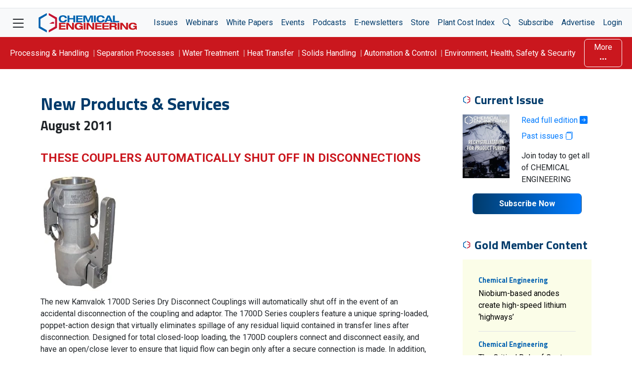

--- FILE ---
content_type: text/html; charset=UTF-8
request_url: https://www.chemengonline.com/product-archive/?date=2011-8
body_size: 48278
content:
<!doctype html>
<html lang="en-US">

<head>
	<meta charset="UTF-8" /><script type="text/javascript">(window.NREUM||(NREUM={})).init={privacy:{cookies_enabled:true},ajax:{deny_list:[]},session_trace:{sampling_rate:0.0,mode:"FIXED_RATE",enabled:true,error_sampling_rate:0.0},feature_flags:["soft_nav"],distributed_tracing:{enabled:true}};(window.NREUM||(NREUM={})).loader_config={agentID:"453890848",accountID:"2523886",trustKey:"66686",xpid:"VgMFUl5bDhAEUVJaDwYDVlE=",licenseKey:"a7d69e158a",applicationID:"453887405",browserID:"453890848"};;/*! For license information please see nr-loader-spa-1.307.0.min.js.LICENSE.txt */
(()=>{var e,t,r={384:(e,t,r)=>{"use strict";r.d(t,{NT:()=>a,US:()=>u,Zm:()=>o,bQ:()=>d,dV:()=>c,pV:()=>l});var n=r(6154),i=r(1863),s=r(1910);const a={beacon:"bam.nr-data.net",errorBeacon:"bam.nr-data.net"};function o(){return n.gm.NREUM||(n.gm.NREUM={}),void 0===n.gm.newrelic&&(n.gm.newrelic=n.gm.NREUM),n.gm.NREUM}function c(){let e=o();return e.o||(e.o={ST:n.gm.setTimeout,SI:n.gm.setImmediate||n.gm.setInterval,CT:n.gm.clearTimeout,XHR:n.gm.XMLHttpRequest,REQ:n.gm.Request,EV:n.gm.Event,PR:n.gm.Promise,MO:n.gm.MutationObserver,FETCH:n.gm.fetch,WS:n.gm.WebSocket},(0,s.i)(...Object.values(e.o))),e}function d(e,t){let r=o();r.initializedAgents??={},t.initializedAt={ms:(0,i.t)(),date:new Date},r.initializedAgents[e]=t}function u(e,t){o()[e]=t}function l(){return function(){let e=o();const t=e.info||{};e.info={beacon:a.beacon,errorBeacon:a.errorBeacon,...t}}(),function(){let e=o();const t=e.init||{};e.init={...t}}(),c(),function(){let e=o();const t=e.loader_config||{};e.loader_config={...t}}(),o()}},782:(e,t,r)=>{"use strict";r.d(t,{T:()=>n});const n=r(860).K7.pageViewTiming},860:(e,t,r)=>{"use strict";r.d(t,{$J:()=>u,K7:()=>c,P3:()=>d,XX:()=>i,Yy:()=>o,df:()=>s,qY:()=>n,v4:()=>a});const n="events",i="jserrors",s="browser/blobs",a="rum",o="browser/logs",c={ajax:"ajax",genericEvents:"generic_events",jserrors:i,logging:"logging",metrics:"metrics",pageAction:"page_action",pageViewEvent:"page_view_event",pageViewTiming:"page_view_timing",sessionReplay:"session_replay",sessionTrace:"session_trace",softNav:"soft_navigations",spa:"spa"},d={[c.pageViewEvent]:1,[c.pageViewTiming]:2,[c.metrics]:3,[c.jserrors]:4,[c.spa]:5,[c.ajax]:6,[c.sessionTrace]:7,[c.softNav]:8,[c.sessionReplay]:9,[c.logging]:10,[c.genericEvents]:11},u={[c.pageViewEvent]:a,[c.pageViewTiming]:n,[c.ajax]:n,[c.spa]:n,[c.softNav]:n,[c.metrics]:i,[c.jserrors]:i,[c.sessionTrace]:s,[c.sessionReplay]:s,[c.logging]:o,[c.genericEvents]:"ins"}},944:(e,t,r)=>{"use strict";r.d(t,{R:()=>i});var n=r(3241);function i(e,t){"function"==typeof console.debug&&(console.debug("New Relic Warning: https://github.com/newrelic/newrelic-browser-agent/blob/main/docs/warning-codes.md#".concat(e),t),(0,n.W)({agentIdentifier:null,drained:null,type:"data",name:"warn",feature:"warn",data:{code:e,secondary:t}}))}},993:(e,t,r)=>{"use strict";r.d(t,{A$:()=>s,ET:()=>a,TZ:()=>o,p_:()=>i});var n=r(860);const i={ERROR:"ERROR",WARN:"WARN",INFO:"INFO",DEBUG:"DEBUG",TRACE:"TRACE"},s={OFF:0,ERROR:1,WARN:2,INFO:3,DEBUG:4,TRACE:5},a="log",o=n.K7.logging},1687:(e,t,r)=>{"use strict";r.d(t,{Ak:()=>d,Ze:()=>h,x3:()=>u});var n=r(3241),i=r(7836),s=r(3606),a=r(860),o=r(2646);const c={};function d(e,t){const r={staged:!1,priority:a.P3[t]||0};l(e),c[e].get(t)||c[e].set(t,r)}function u(e,t){e&&c[e]&&(c[e].get(t)&&c[e].delete(t),p(e,t,!1),c[e].size&&f(e))}function l(e){if(!e)throw new Error("agentIdentifier required");c[e]||(c[e]=new Map)}function h(e="",t="feature",r=!1){if(l(e),!e||!c[e].get(t)||r)return p(e,t);c[e].get(t).staged=!0,f(e)}function f(e){const t=Array.from(c[e]);t.every(([e,t])=>t.staged)&&(t.sort((e,t)=>e[1].priority-t[1].priority),t.forEach(([t])=>{c[e].delete(t),p(e,t)}))}function p(e,t,r=!0){const a=e?i.ee.get(e):i.ee,c=s.i.handlers;if(!a.aborted&&a.backlog&&c){if((0,n.W)({agentIdentifier:e,type:"lifecycle",name:"drain",feature:t}),r){const e=a.backlog[t],r=c[t];if(r){for(let t=0;e&&t<e.length;++t)g(e[t],r);Object.entries(r).forEach(([e,t])=>{Object.values(t||{}).forEach(t=>{t[0]?.on&&t[0]?.context()instanceof o.y&&t[0].on(e,t[1])})})}}a.isolatedBacklog||delete c[t],a.backlog[t]=null,a.emit("drain-"+t,[])}}function g(e,t){var r=e[1];Object.values(t[r]||{}).forEach(t=>{var r=e[0];if(t[0]===r){var n=t[1],i=e[3],s=e[2];n.apply(i,s)}})}},1738:(e,t,r)=>{"use strict";r.d(t,{U:()=>f,Y:()=>h});var n=r(3241),i=r(9908),s=r(1863),a=r(944),o=r(5701),c=r(3969),d=r(8362),u=r(860),l=r(4261);function h(e,t,r,s){const h=s||r;!h||h[e]&&h[e]!==d.d.prototype[e]||(h[e]=function(){(0,i.p)(c.xV,["API/"+e+"/called"],void 0,u.K7.metrics,r.ee),(0,n.W)({agentIdentifier:r.agentIdentifier,drained:!!o.B?.[r.agentIdentifier],type:"data",name:"api",feature:l.Pl+e,data:{}});try{return t.apply(this,arguments)}catch(e){(0,a.R)(23,e)}})}function f(e,t,r,n,a){const o=e.info;null===r?delete o.jsAttributes[t]:o.jsAttributes[t]=r,(a||null===r)&&(0,i.p)(l.Pl+n,[(0,s.t)(),t,r],void 0,"session",e.ee)}},1741:(e,t,r)=>{"use strict";r.d(t,{W:()=>s});var n=r(944),i=r(4261);class s{#e(e,...t){if(this[e]!==s.prototype[e])return this[e](...t);(0,n.R)(35,e)}addPageAction(e,t){return this.#e(i.hG,e,t)}register(e){return this.#e(i.eY,e)}recordCustomEvent(e,t){return this.#e(i.fF,e,t)}setPageViewName(e,t){return this.#e(i.Fw,e,t)}setCustomAttribute(e,t,r){return this.#e(i.cD,e,t,r)}noticeError(e,t){return this.#e(i.o5,e,t)}setUserId(e,t=!1){return this.#e(i.Dl,e,t)}setApplicationVersion(e){return this.#e(i.nb,e)}setErrorHandler(e){return this.#e(i.bt,e)}addRelease(e,t){return this.#e(i.k6,e,t)}log(e,t){return this.#e(i.$9,e,t)}start(){return this.#e(i.d3)}finished(e){return this.#e(i.BL,e)}recordReplay(){return this.#e(i.CH)}pauseReplay(){return this.#e(i.Tb)}addToTrace(e){return this.#e(i.U2,e)}setCurrentRouteName(e){return this.#e(i.PA,e)}interaction(e){return this.#e(i.dT,e)}wrapLogger(e,t,r){return this.#e(i.Wb,e,t,r)}measure(e,t){return this.#e(i.V1,e,t)}consent(e){return this.#e(i.Pv,e)}}},1863:(e,t,r)=>{"use strict";function n(){return Math.floor(performance.now())}r.d(t,{t:()=>n})},1910:(e,t,r)=>{"use strict";r.d(t,{i:()=>s});var n=r(944);const i=new Map;function s(...e){return e.every(e=>{if(i.has(e))return i.get(e);const t="function"==typeof e?e.toString():"",r=t.includes("[native code]"),s=t.includes("nrWrapper");return r||s||(0,n.R)(64,e?.name||t),i.set(e,r),r})}},2555:(e,t,r)=>{"use strict";r.d(t,{D:()=>o,f:()=>a});var n=r(384),i=r(8122);const s={beacon:n.NT.beacon,errorBeacon:n.NT.errorBeacon,licenseKey:void 0,applicationID:void 0,sa:void 0,queueTime:void 0,applicationTime:void 0,ttGuid:void 0,user:void 0,account:void 0,product:void 0,extra:void 0,jsAttributes:{},userAttributes:void 0,atts:void 0,transactionName:void 0,tNamePlain:void 0};function a(e){try{return!!e.licenseKey&&!!e.errorBeacon&&!!e.applicationID}catch(e){return!1}}const o=e=>(0,i.a)(e,s)},2614:(e,t,r)=>{"use strict";r.d(t,{BB:()=>a,H3:()=>n,g:()=>d,iL:()=>c,tS:()=>o,uh:()=>i,wk:()=>s});const n="NRBA",i="SESSION",s=144e5,a=18e5,o={STARTED:"session-started",PAUSE:"session-pause",RESET:"session-reset",RESUME:"session-resume",UPDATE:"session-update"},c={SAME_TAB:"same-tab",CROSS_TAB:"cross-tab"},d={OFF:0,FULL:1,ERROR:2}},2646:(e,t,r)=>{"use strict";r.d(t,{y:()=>n});class n{constructor(e){this.contextId=e}}},2843:(e,t,r)=>{"use strict";r.d(t,{G:()=>s,u:()=>i});var n=r(3878);function i(e,t=!1,r,i){(0,n.DD)("visibilitychange",function(){if(t)return void("hidden"===document.visibilityState&&e());e(document.visibilityState)},r,i)}function s(e,t,r){(0,n.sp)("pagehide",e,t,r)}},3241:(e,t,r)=>{"use strict";r.d(t,{W:()=>s});var n=r(6154);const i="newrelic";function s(e={}){try{n.gm.dispatchEvent(new CustomEvent(i,{detail:e}))}catch(e){}}},3304:(e,t,r)=>{"use strict";r.d(t,{A:()=>s});var n=r(7836);const i=()=>{const e=new WeakSet;return(t,r)=>{if("object"==typeof r&&null!==r){if(e.has(r))return;e.add(r)}return r}};function s(e){try{return JSON.stringify(e,i())??""}catch(e){try{n.ee.emit("internal-error",[e])}catch(e){}return""}}},3333:(e,t,r)=>{"use strict";r.d(t,{$v:()=>u,TZ:()=>n,Xh:()=>c,Zp:()=>i,kd:()=>d,mq:()=>o,nf:()=>a,qN:()=>s});const n=r(860).K7.genericEvents,i=["auxclick","click","copy","keydown","paste","scrollend"],s=["focus","blur"],a=4,o=1e3,c=2e3,d=["PageAction","UserAction","BrowserPerformance"],u={RESOURCES:"experimental.resources",REGISTER:"register"}},3434:(e,t,r)=>{"use strict";r.d(t,{Jt:()=>s,YM:()=>d});var n=r(7836),i=r(5607);const s="nr@original:".concat(i.W),a=50;var o=Object.prototype.hasOwnProperty,c=!1;function d(e,t){return e||(e=n.ee),r.inPlace=function(e,t,n,i,s){n||(n="");const a="-"===n.charAt(0);for(let o=0;o<t.length;o++){const c=t[o],d=e[c];l(d)||(e[c]=r(d,a?c+n:n,i,c,s))}},r.flag=s,r;function r(t,r,n,c,d){return l(t)?t:(r||(r=""),nrWrapper[s]=t,function(e,t,r){if(Object.defineProperty&&Object.keys)try{return Object.keys(e).forEach(function(r){Object.defineProperty(t,r,{get:function(){return e[r]},set:function(t){return e[r]=t,t}})}),t}catch(e){u([e],r)}for(var n in e)o.call(e,n)&&(t[n]=e[n])}(t,nrWrapper,e),nrWrapper);function nrWrapper(){var s,o,l,h;let f;try{o=this,s=[...arguments],l="function"==typeof n?n(s,o):n||{}}catch(t){u([t,"",[s,o,c],l],e)}i(r+"start",[s,o,c],l,d);const p=performance.now();let g;try{return h=t.apply(o,s),g=performance.now(),h}catch(e){throw g=performance.now(),i(r+"err",[s,o,e],l,d),f=e,f}finally{const e=g-p,t={start:p,end:g,duration:e,isLongTask:e>=a,methodName:c,thrownError:f};t.isLongTask&&i("long-task",[t,o],l,d),i(r+"end",[s,o,h],l,d)}}}function i(r,n,i,s){if(!c||t){var a=c;c=!0;try{e.emit(r,n,i,t,s)}catch(t){u([t,r,n,i],e)}c=a}}}function u(e,t){t||(t=n.ee);try{t.emit("internal-error",e)}catch(e){}}function l(e){return!(e&&"function"==typeof e&&e.apply&&!e[s])}},3606:(e,t,r)=>{"use strict";r.d(t,{i:()=>s});var n=r(9908);s.on=a;var i=s.handlers={};function s(e,t,r,s){a(s||n.d,i,e,t,r)}function a(e,t,r,i,s){s||(s="feature"),e||(e=n.d);var a=t[s]=t[s]||{};(a[r]=a[r]||[]).push([e,i])}},3738:(e,t,r)=>{"use strict";r.d(t,{He:()=>i,Kp:()=>o,Lc:()=>d,Rz:()=>u,TZ:()=>n,bD:()=>s,d3:()=>a,jx:()=>l,sl:()=>h,uP:()=>c});const n=r(860).K7.sessionTrace,i="bstResource",s="resource",a="-start",o="-end",c="fn"+a,d="fn"+o,u="pushState",l=1e3,h=3e4},3785:(e,t,r)=>{"use strict";r.d(t,{R:()=>c,b:()=>d});var n=r(9908),i=r(1863),s=r(860),a=r(3969),o=r(993);function c(e,t,r={},c=o.p_.INFO,d=!0,u,l=(0,i.t)()){(0,n.p)(a.xV,["API/logging/".concat(c.toLowerCase(),"/called")],void 0,s.K7.metrics,e),(0,n.p)(o.ET,[l,t,r,c,d,u],void 0,s.K7.logging,e)}function d(e){return"string"==typeof e&&Object.values(o.p_).some(t=>t===e.toUpperCase().trim())}},3878:(e,t,r)=>{"use strict";function n(e,t){return{capture:e,passive:!1,signal:t}}function i(e,t,r=!1,i){window.addEventListener(e,t,n(r,i))}function s(e,t,r=!1,i){document.addEventListener(e,t,n(r,i))}r.d(t,{DD:()=>s,jT:()=>n,sp:()=>i})},3962:(e,t,r)=>{"use strict";r.d(t,{AM:()=>a,O2:()=>l,OV:()=>s,Qu:()=>h,TZ:()=>c,ih:()=>f,pP:()=>o,t1:()=>u,tC:()=>i,wD:()=>d});var n=r(860);const i=["click","keydown","submit"],s="popstate",a="api",o="initialPageLoad",c=n.K7.softNav,d=5e3,u=500,l={INITIAL_PAGE_LOAD:"",ROUTE_CHANGE:1,UNSPECIFIED:2},h={INTERACTION:1,AJAX:2,CUSTOM_END:3,CUSTOM_TRACER:4},f={IP:"in progress",PF:"pending finish",FIN:"finished",CAN:"cancelled"}},3969:(e,t,r)=>{"use strict";r.d(t,{TZ:()=>n,XG:()=>o,rs:()=>i,xV:()=>a,z_:()=>s});const n=r(860).K7.metrics,i="sm",s="cm",a="storeSupportabilityMetrics",o="storeEventMetrics"},4234:(e,t,r)=>{"use strict";r.d(t,{W:()=>s});var n=r(7836),i=r(1687);class s{constructor(e,t){this.agentIdentifier=e,this.ee=n.ee.get(e),this.featureName=t,this.blocked=!1}deregisterDrain(){(0,i.x3)(this.agentIdentifier,this.featureName)}}},4261:(e,t,r)=>{"use strict";r.d(t,{$9:()=>u,BL:()=>c,CH:()=>p,Dl:()=>R,Fw:()=>w,PA:()=>v,Pl:()=>n,Pv:()=>A,Tb:()=>h,U2:()=>a,V1:()=>E,Wb:()=>T,bt:()=>y,cD:()=>b,d3:()=>x,dT:()=>d,eY:()=>g,fF:()=>f,hG:()=>s,hw:()=>i,k6:()=>o,nb:()=>m,o5:()=>l});const n="api-",i=n+"ixn-",s="addPageAction",a="addToTrace",o="addRelease",c="finished",d="interaction",u="log",l="noticeError",h="pauseReplay",f="recordCustomEvent",p="recordReplay",g="register",m="setApplicationVersion",v="setCurrentRouteName",b="setCustomAttribute",y="setErrorHandler",w="setPageViewName",R="setUserId",x="start",T="wrapLogger",E="measure",A="consent"},4387:(e,t,r)=>{"use strict";function n(e={}){return!(!e.id||!e.name)}function i(e){return"string"==typeof e&&e.trim().length<501||"number"==typeof e}function s(e,t){if(2!==t?.harvestEndpointVersion)return{};const r=t.agentRef.runtime.appMetadata.agents[0].entityGuid;return n(e)?{"source.id":e.id,"source.name":e.name,"source.type":e.type,"parent.id":e.parent?.id||r}:{"entity.guid":r,appId:t.agentRef.info.applicationID}}r.d(t,{Ux:()=>s,c7:()=>n,yo:()=>i})},5205:(e,t,r)=>{"use strict";r.d(t,{j:()=>S});var n=r(384),i=r(1741);var s=r(2555),a=r(3333);const o=e=>{if(!e||"string"!=typeof e)return!1;try{document.createDocumentFragment().querySelector(e)}catch{return!1}return!0};var c=r(2614),d=r(944),u=r(8122);const l="[data-nr-mask]",h=e=>(0,u.a)(e,(()=>{const e={feature_flags:[],experimental:{allow_registered_children:!1,resources:!1},mask_selector:"*",block_selector:"[data-nr-block]",mask_input_options:{color:!1,date:!1,"datetime-local":!1,email:!1,month:!1,number:!1,range:!1,search:!1,tel:!1,text:!1,time:!1,url:!1,week:!1,textarea:!1,select:!1,password:!0}};return{ajax:{deny_list:void 0,block_internal:!0,enabled:!0,autoStart:!0},api:{get allow_registered_children(){return e.feature_flags.includes(a.$v.REGISTER)||e.experimental.allow_registered_children},set allow_registered_children(t){e.experimental.allow_registered_children=t},duplicate_registered_data:!1},browser_consent_mode:{enabled:!1},distributed_tracing:{enabled:void 0,exclude_newrelic_header:void 0,cors_use_newrelic_header:void 0,cors_use_tracecontext_headers:void 0,allowed_origins:void 0},get feature_flags(){return e.feature_flags},set feature_flags(t){e.feature_flags=t},generic_events:{enabled:!0,autoStart:!0},harvest:{interval:30},jserrors:{enabled:!0,autoStart:!0},logging:{enabled:!0,autoStart:!0},metrics:{enabled:!0,autoStart:!0},obfuscate:void 0,page_action:{enabled:!0},page_view_event:{enabled:!0,autoStart:!0},page_view_timing:{enabled:!0,autoStart:!0},performance:{capture_marks:!1,capture_measures:!1,capture_detail:!0,resources:{get enabled(){return e.feature_flags.includes(a.$v.RESOURCES)||e.experimental.resources},set enabled(t){e.experimental.resources=t},asset_types:[],first_party_domains:[],ignore_newrelic:!0}},privacy:{cookies_enabled:!0},proxy:{assets:void 0,beacon:void 0},session:{expiresMs:c.wk,inactiveMs:c.BB},session_replay:{autoStart:!0,enabled:!1,preload:!1,sampling_rate:10,error_sampling_rate:100,collect_fonts:!1,inline_images:!1,fix_stylesheets:!0,mask_all_inputs:!0,get mask_text_selector(){return e.mask_selector},set mask_text_selector(t){o(t)?e.mask_selector="".concat(t,",").concat(l):""===t||null===t?e.mask_selector=l:(0,d.R)(5,t)},get block_class(){return"nr-block"},get ignore_class(){return"nr-ignore"},get mask_text_class(){return"nr-mask"},get block_selector(){return e.block_selector},set block_selector(t){o(t)?e.block_selector+=",".concat(t):""!==t&&(0,d.R)(6,t)},get mask_input_options(){return e.mask_input_options},set mask_input_options(t){t&&"object"==typeof t?e.mask_input_options={...t,password:!0}:(0,d.R)(7,t)}},session_trace:{enabled:!0,autoStart:!0},soft_navigations:{enabled:!0,autoStart:!0},spa:{enabled:!0,autoStart:!0},ssl:void 0,user_actions:{enabled:!0,elementAttributes:["id","className","tagName","type"]}}})());var f=r(6154),p=r(9324);let g=0;const m={buildEnv:p.F3,distMethod:p.Xs,version:p.xv,originTime:f.WN},v={consented:!1},b={appMetadata:{},get consented(){return this.session?.state?.consent||v.consented},set consented(e){v.consented=e},customTransaction:void 0,denyList:void 0,disabled:!1,harvester:void 0,isolatedBacklog:!1,isRecording:!1,loaderType:void 0,maxBytes:3e4,obfuscator:void 0,onerror:void 0,ptid:void 0,releaseIds:{},session:void 0,timeKeeper:void 0,registeredEntities:[],jsAttributesMetadata:{bytes:0},get harvestCount(){return++g}},y=e=>{const t=(0,u.a)(e,b),r=Object.keys(m).reduce((e,t)=>(e[t]={value:m[t],writable:!1,configurable:!0,enumerable:!0},e),{});return Object.defineProperties(t,r)};var w=r(5701);const R=e=>{const t=e.startsWith("http");e+="/",r.p=t?e:"https://"+e};var x=r(7836),T=r(3241);const E={accountID:void 0,trustKey:void 0,agentID:void 0,licenseKey:void 0,applicationID:void 0,xpid:void 0},A=e=>(0,u.a)(e,E),_=new Set;function S(e,t={},r,a){let{init:o,info:c,loader_config:d,runtime:u={},exposed:l=!0}=t;if(!c){const e=(0,n.pV)();o=e.init,c=e.info,d=e.loader_config}e.init=h(o||{}),e.loader_config=A(d||{}),c.jsAttributes??={},f.bv&&(c.jsAttributes.isWorker=!0),e.info=(0,s.D)(c);const p=e.init,g=[c.beacon,c.errorBeacon];_.has(e.agentIdentifier)||(p.proxy.assets&&(R(p.proxy.assets),g.push(p.proxy.assets)),p.proxy.beacon&&g.push(p.proxy.beacon),e.beacons=[...g],function(e){const t=(0,n.pV)();Object.getOwnPropertyNames(i.W.prototype).forEach(r=>{const n=i.W.prototype[r];if("function"!=typeof n||"constructor"===n)return;let s=t[r];e[r]&&!1!==e.exposed&&"micro-agent"!==e.runtime?.loaderType&&(t[r]=(...t)=>{const n=e[r](...t);return s?s(...t):n})})}(e),(0,n.US)("activatedFeatures",w.B)),u.denyList=[...p.ajax.deny_list||[],...p.ajax.block_internal?g:[]],u.ptid=e.agentIdentifier,u.loaderType=r,e.runtime=y(u),_.has(e.agentIdentifier)||(e.ee=x.ee.get(e.agentIdentifier),e.exposed=l,(0,T.W)({agentIdentifier:e.agentIdentifier,drained:!!w.B?.[e.agentIdentifier],type:"lifecycle",name:"initialize",feature:void 0,data:e.config})),_.add(e.agentIdentifier)}},5270:(e,t,r)=>{"use strict";r.d(t,{Aw:()=>a,SR:()=>s,rF:()=>o});var n=r(384),i=r(7767);function s(e){return!!(0,n.dV)().o.MO&&(0,i.V)(e)&&!0===e?.session_trace.enabled}function a(e){return!0===e?.session_replay.preload&&s(e)}function o(e,t){try{if("string"==typeof t?.type){if("password"===t.type.toLowerCase())return"*".repeat(e?.length||0);if(void 0!==t?.dataset?.nrUnmask||t?.classList?.contains("nr-unmask"))return e}}catch(e){}return"string"==typeof e?e.replace(/[\S]/g,"*"):"*".repeat(e?.length||0)}},5289:(e,t,r)=>{"use strict";r.d(t,{GG:()=>a,Qr:()=>c,sB:()=>o});var n=r(3878),i=r(6389);function s(){return"undefined"==typeof document||"complete"===document.readyState}function a(e,t){if(s())return e();const r=(0,i.J)(e),a=setInterval(()=>{s()&&(clearInterval(a),r())},500);(0,n.sp)("load",r,t)}function o(e){if(s())return e();(0,n.DD)("DOMContentLoaded",e)}function c(e){if(s())return e();(0,n.sp)("popstate",e)}},5607:(e,t,r)=>{"use strict";r.d(t,{W:()=>n});const n=(0,r(9566).bz)()},5701:(e,t,r)=>{"use strict";r.d(t,{B:()=>s,t:()=>a});var n=r(3241);const i=new Set,s={};function a(e,t){const r=t.agentIdentifier;s[r]??={},e&&"object"==typeof e&&(i.has(r)||(t.ee.emit("rumresp",[e]),s[r]=e,i.add(r),(0,n.W)({agentIdentifier:r,loaded:!0,drained:!0,type:"lifecycle",name:"load",feature:void 0,data:e})))}},6154:(e,t,r)=>{"use strict";r.d(t,{OF:()=>d,RI:()=>i,WN:()=>h,bv:()=>s,eN:()=>f,gm:()=>a,lR:()=>l,m:()=>c,mw:()=>o,sb:()=>u});var n=r(1863);const i="undefined"!=typeof window&&!!window.document,s="undefined"!=typeof WorkerGlobalScope&&("undefined"!=typeof self&&self instanceof WorkerGlobalScope&&self.navigator instanceof WorkerNavigator||"undefined"!=typeof globalThis&&globalThis instanceof WorkerGlobalScope&&globalThis.navigator instanceof WorkerNavigator),a=i?window:"undefined"!=typeof WorkerGlobalScope&&("undefined"!=typeof self&&self instanceof WorkerGlobalScope&&self||"undefined"!=typeof globalThis&&globalThis instanceof WorkerGlobalScope&&globalThis),o=Boolean("hidden"===a?.document?.visibilityState),c=""+a?.location,d=/iPad|iPhone|iPod/.test(a.navigator?.userAgent),u=d&&"undefined"==typeof SharedWorker,l=(()=>{const e=a.navigator?.userAgent?.match(/Firefox[/\s](\d+\.\d+)/);return Array.isArray(e)&&e.length>=2?+e[1]:0})(),h=Date.now()-(0,n.t)(),f=()=>"undefined"!=typeof PerformanceNavigationTiming&&a?.performance?.getEntriesByType("navigation")?.[0]?.responseStart},6344:(e,t,r)=>{"use strict";r.d(t,{BB:()=>u,Qb:()=>l,TZ:()=>i,Ug:()=>a,Vh:()=>s,_s:()=>o,bc:()=>d,yP:()=>c});var n=r(2614);const i=r(860).K7.sessionReplay,s="errorDuringReplay",a=.12,o={DomContentLoaded:0,Load:1,FullSnapshot:2,IncrementalSnapshot:3,Meta:4,Custom:5},c={[n.g.ERROR]:15e3,[n.g.FULL]:3e5,[n.g.OFF]:0},d={RESET:{message:"Session was reset",sm:"Reset"},IMPORT:{message:"Recorder failed to import",sm:"Import"},TOO_MANY:{message:"429: Too Many Requests",sm:"Too-Many"},TOO_BIG:{message:"Payload was too large",sm:"Too-Big"},CROSS_TAB:{message:"Session Entity was set to OFF on another tab",sm:"Cross-Tab"},ENTITLEMENTS:{message:"Session Replay is not allowed and will not be started",sm:"Entitlement"}},u=5e3,l={API:"api",RESUME:"resume",SWITCH_TO_FULL:"switchToFull",INITIALIZE:"initialize",PRELOAD:"preload"}},6389:(e,t,r)=>{"use strict";function n(e,t=500,r={}){const n=r?.leading||!1;let i;return(...r)=>{n&&void 0===i&&(e.apply(this,r),i=setTimeout(()=>{i=clearTimeout(i)},t)),n||(clearTimeout(i),i=setTimeout(()=>{e.apply(this,r)},t))}}function i(e){let t=!1;return(...r)=>{t||(t=!0,e.apply(this,r))}}r.d(t,{J:()=>i,s:()=>n})},6630:(e,t,r)=>{"use strict";r.d(t,{T:()=>n});const n=r(860).K7.pageViewEvent},6774:(e,t,r)=>{"use strict";r.d(t,{T:()=>n});const n=r(860).K7.jserrors},7295:(e,t,r)=>{"use strict";r.d(t,{Xv:()=>a,gX:()=>i,iW:()=>s});var n=[];function i(e){if(!e||s(e))return!1;if(0===n.length)return!0;if("*"===n[0].hostname)return!1;for(var t=0;t<n.length;t++){var r=n[t];if(r.hostname.test(e.hostname)&&r.pathname.test(e.pathname))return!1}return!0}function s(e){return void 0===e.hostname}function a(e){if(n=[],e&&e.length)for(var t=0;t<e.length;t++){let r=e[t];if(!r)continue;if("*"===r)return void(n=[{hostname:"*"}]);0===r.indexOf("http://")?r=r.substring(7):0===r.indexOf("https://")&&(r=r.substring(8));const i=r.indexOf("/");let s,a;i>0?(s=r.substring(0,i),a=r.substring(i)):(s=r,a="*");let[c]=s.split(":");n.push({hostname:o(c),pathname:o(a,!0)})}}function o(e,t=!1){const r=e.replace(/[.+?^${}()|[\]\\]/g,e=>"\\"+e).replace(/\*/g,".*?");return new RegExp((t?"^":"")+r+"$")}},7485:(e,t,r)=>{"use strict";r.d(t,{D:()=>i});var n=r(6154);function i(e){if(0===(e||"").indexOf("data:"))return{protocol:"data"};try{const t=new URL(e,location.href),r={port:t.port,hostname:t.hostname,pathname:t.pathname,search:t.search,protocol:t.protocol.slice(0,t.protocol.indexOf(":")),sameOrigin:t.protocol===n.gm?.location?.protocol&&t.host===n.gm?.location?.host};return r.port&&""!==r.port||("http:"===t.protocol&&(r.port="80"),"https:"===t.protocol&&(r.port="443")),r.pathname&&""!==r.pathname?r.pathname.startsWith("/")||(r.pathname="/".concat(r.pathname)):r.pathname="/",r}catch(e){return{}}}},7699:(e,t,r)=>{"use strict";r.d(t,{It:()=>s,KC:()=>o,No:()=>i,qh:()=>a});var n=r(860);const i=16e3,s=1e6,a="SESSION_ERROR",o={[n.K7.logging]:!0,[n.K7.genericEvents]:!1,[n.K7.jserrors]:!1,[n.K7.ajax]:!1}},7767:(e,t,r)=>{"use strict";r.d(t,{V:()=>i});var n=r(6154);const i=e=>n.RI&&!0===e?.privacy.cookies_enabled},7836:(e,t,r)=>{"use strict";r.d(t,{P:()=>o,ee:()=>c});var n=r(384),i=r(8990),s=r(2646),a=r(5607);const o="nr@context:".concat(a.W),c=function e(t,r){var n={},a={},u={},l=!1;try{l=16===r.length&&d.initializedAgents?.[r]?.runtime.isolatedBacklog}catch(e){}var h={on:p,addEventListener:p,removeEventListener:function(e,t){var r=n[e];if(!r)return;for(var i=0;i<r.length;i++)r[i]===t&&r.splice(i,1)},emit:function(e,r,n,i,s){!1!==s&&(s=!0);if(c.aborted&&!i)return;t&&s&&t.emit(e,r,n);var o=f(n);g(e).forEach(e=>{e.apply(o,r)});var d=v()[a[e]];d&&d.push([h,e,r,o]);return o},get:m,listeners:g,context:f,buffer:function(e,t){const r=v();if(t=t||"feature",h.aborted)return;Object.entries(e||{}).forEach(([e,n])=>{a[n]=t,t in r||(r[t]=[])})},abort:function(){h._aborted=!0,Object.keys(h.backlog).forEach(e=>{delete h.backlog[e]})},isBuffering:function(e){return!!v()[a[e]]},debugId:r,backlog:l?{}:t&&"object"==typeof t.backlog?t.backlog:{},isolatedBacklog:l};return Object.defineProperty(h,"aborted",{get:()=>{let e=h._aborted||!1;return e||(t&&(e=t.aborted),e)}}),h;function f(e){return e&&e instanceof s.y?e:e?(0,i.I)(e,o,()=>new s.y(o)):new s.y(o)}function p(e,t){n[e]=g(e).concat(t)}function g(e){return n[e]||[]}function m(t){return u[t]=u[t]||e(h,t)}function v(){return h.backlog}}(void 0,"globalEE"),d=(0,n.Zm)();d.ee||(d.ee=c)},8122:(e,t,r)=>{"use strict";r.d(t,{a:()=>i});var n=r(944);function i(e,t){try{if(!e||"object"!=typeof e)return(0,n.R)(3);if(!t||"object"!=typeof t)return(0,n.R)(4);const r=Object.create(Object.getPrototypeOf(t),Object.getOwnPropertyDescriptors(t)),s=0===Object.keys(r).length?e:r;for(let a in s)if(void 0!==e[a])try{if(null===e[a]){r[a]=null;continue}Array.isArray(e[a])&&Array.isArray(t[a])?r[a]=Array.from(new Set([...e[a],...t[a]])):"object"==typeof e[a]&&"object"==typeof t[a]?r[a]=i(e[a],t[a]):r[a]=e[a]}catch(e){r[a]||(0,n.R)(1,e)}return r}catch(e){(0,n.R)(2,e)}}},8139:(e,t,r)=>{"use strict";r.d(t,{u:()=>h});var n=r(7836),i=r(3434),s=r(8990),a=r(6154);const o={},c=a.gm.XMLHttpRequest,d="addEventListener",u="removeEventListener",l="nr@wrapped:".concat(n.P);function h(e){var t=function(e){return(e||n.ee).get("events")}(e);if(o[t.debugId]++)return t;o[t.debugId]=1;var r=(0,i.YM)(t,!0);function h(e){r.inPlace(e,[d,u],"-",p)}function p(e,t){return e[1]}return"getPrototypeOf"in Object&&(a.RI&&f(document,h),c&&f(c.prototype,h),f(a.gm,h)),t.on(d+"-start",function(e,t){var n=e[1];if(null!==n&&("function"==typeof n||"object"==typeof n)&&"newrelic"!==e[0]){var i=(0,s.I)(n,l,function(){var e={object:function(){if("function"!=typeof n.handleEvent)return;return n.handleEvent.apply(n,arguments)},function:n}[typeof n];return e?r(e,"fn-",null,e.name||"anonymous"):n});this.wrapped=e[1]=i}}),t.on(u+"-start",function(e){e[1]=this.wrapped||e[1]}),t}function f(e,t,...r){let n=e;for(;"object"==typeof n&&!Object.prototype.hasOwnProperty.call(n,d);)n=Object.getPrototypeOf(n);n&&t(n,...r)}},8362:(e,t,r)=>{"use strict";r.d(t,{d:()=>s});var n=r(9566),i=r(1741);class s extends i.W{agentIdentifier=(0,n.LA)(16)}},8374:(e,t,r)=>{r.nc=(()=>{try{return document?.currentScript?.nonce}catch(e){}return""})()},8990:(e,t,r)=>{"use strict";r.d(t,{I:()=>i});var n=Object.prototype.hasOwnProperty;function i(e,t,r){if(n.call(e,t))return e[t];var i=r();if(Object.defineProperty&&Object.keys)try{return Object.defineProperty(e,t,{value:i,writable:!0,enumerable:!1}),i}catch(e){}return e[t]=i,i}},9300:(e,t,r)=>{"use strict";r.d(t,{T:()=>n});const n=r(860).K7.ajax},9324:(e,t,r)=>{"use strict";r.d(t,{AJ:()=>a,F3:()=>i,Xs:()=>s,Yq:()=>o,xv:()=>n});const n="1.307.0",i="PROD",s="CDN",a="@newrelic/rrweb",o="1.0.1"},9566:(e,t,r)=>{"use strict";r.d(t,{LA:()=>o,ZF:()=>c,bz:()=>a,el:()=>d});var n=r(6154);const i="xxxxxxxx-xxxx-4xxx-yxxx-xxxxxxxxxxxx";function s(e,t){return e?15&e[t]:16*Math.random()|0}function a(){const e=n.gm?.crypto||n.gm?.msCrypto;let t,r=0;return e&&e.getRandomValues&&(t=e.getRandomValues(new Uint8Array(30))),i.split("").map(e=>"x"===e?s(t,r++).toString(16):"y"===e?(3&s()|8).toString(16):e).join("")}function o(e){const t=n.gm?.crypto||n.gm?.msCrypto;let r,i=0;t&&t.getRandomValues&&(r=t.getRandomValues(new Uint8Array(e)));const a=[];for(var o=0;o<e;o++)a.push(s(r,i++).toString(16));return a.join("")}function c(){return o(16)}function d(){return o(32)}},9908:(e,t,r)=>{"use strict";r.d(t,{d:()=>n,p:()=>i});var n=r(7836).ee.get("handle");function i(e,t,r,i,s){s?(s.buffer([e],i),s.emit(e,t,r)):(n.buffer([e],i),n.emit(e,t,r))}}},n={};function i(e){var t=n[e];if(void 0!==t)return t.exports;var s=n[e]={exports:{}};return r[e](s,s.exports,i),s.exports}i.m=r,i.d=(e,t)=>{for(var r in t)i.o(t,r)&&!i.o(e,r)&&Object.defineProperty(e,r,{enumerable:!0,get:t[r]})},i.f={},i.e=e=>Promise.all(Object.keys(i.f).reduce((t,r)=>(i.f[r](e,t),t),[])),i.u=e=>({212:"nr-spa-compressor",249:"nr-spa-recorder",478:"nr-spa"}[e]+"-1.307.0.min.js"),i.o=(e,t)=>Object.prototype.hasOwnProperty.call(e,t),e={},t="NRBA-1.307.0.PROD:",i.l=(r,n,s,a)=>{if(e[r])e[r].push(n);else{var o,c;if(void 0!==s)for(var d=document.getElementsByTagName("script"),u=0;u<d.length;u++){var l=d[u];if(l.getAttribute("src")==r||l.getAttribute("data-webpack")==t+s){o=l;break}}if(!o){c=!0;var h={478:"sha512-bFoj7wd1EcCTt0jkKdFkw+gjDdU092aP1BOVh5n0PjhLNtBCSXj4vpjfIJR8zH8Bn6/XPpFl3gSNOuWVJ98iug==",249:"sha512-FRHQNWDGImhEo7a7lqCuCt6xlBgommnGc+JH2/YGJlngDoH+/3jpT/cyFpwi2M5G6srPVN4wLxrVqskf6KB7bg==",212:"sha512-okml4IaluCF10UG6SWzY+cKPgBNvH2+S5f1FxomzQUHf608N0b9dwoBv/ZFAhJhrdxPgTA4AxlBzwGcjMGIlQQ=="};(o=document.createElement("script")).charset="utf-8",i.nc&&o.setAttribute("nonce",i.nc),o.setAttribute("data-webpack",t+s),o.src=r,0!==o.src.indexOf(window.location.origin+"/")&&(o.crossOrigin="anonymous"),h[a]&&(o.integrity=h[a])}e[r]=[n];var f=(t,n)=>{o.onerror=o.onload=null,clearTimeout(p);var i=e[r];if(delete e[r],o.parentNode&&o.parentNode.removeChild(o),i&&i.forEach(e=>e(n)),t)return t(n)},p=setTimeout(f.bind(null,void 0,{type:"timeout",target:o}),12e4);o.onerror=f.bind(null,o.onerror),o.onload=f.bind(null,o.onload),c&&document.head.appendChild(o)}},i.r=e=>{"undefined"!=typeof Symbol&&Symbol.toStringTag&&Object.defineProperty(e,Symbol.toStringTag,{value:"Module"}),Object.defineProperty(e,"__esModule",{value:!0})},i.p="https://js-agent.newrelic.com/",(()=>{var e={38:0,788:0};i.f.j=(t,r)=>{var n=i.o(e,t)?e[t]:void 0;if(0!==n)if(n)r.push(n[2]);else{var s=new Promise((r,i)=>n=e[t]=[r,i]);r.push(n[2]=s);var a=i.p+i.u(t),o=new Error;i.l(a,r=>{if(i.o(e,t)&&(0!==(n=e[t])&&(e[t]=void 0),n)){var s=r&&("load"===r.type?"missing":r.type),a=r&&r.target&&r.target.src;o.message="Loading chunk "+t+" failed: ("+s+": "+a+")",o.name="ChunkLoadError",o.type=s,o.request=a,n[1](o)}},"chunk-"+t,t)}};var t=(t,r)=>{var n,s,[a,o,c]=r,d=0;if(a.some(t=>0!==e[t])){for(n in o)i.o(o,n)&&(i.m[n]=o[n]);if(c)c(i)}for(t&&t(r);d<a.length;d++)s=a[d],i.o(e,s)&&e[s]&&e[s][0](),e[s]=0},r=self["webpackChunk:NRBA-1.307.0.PROD"]=self["webpackChunk:NRBA-1.307.0.PROD"]||[];r.forEach(t.bind(null,0)),r.push=t.bind(null,r.push.bind(r))})(),(()=>{"use strict";i(8374);var e=i(8362),t=i(860);const r=Object.values(t.K7);var n=i(5205);var s=i(9908),a=i(1863),o=i(4261),c=i(1738);var d=i(1687),u=i(4234),l=i(5289),h=i(6154),f=i(944),p=i(5270),g=i(7767),m=i(6389),v=i(7699);class b extends u.W{constructor(e,t){super(e.agentIdentifier,t),this.agentRef=e,this.abortHandler=void 0,this.featAggregate=void 0,this.loadedSuccessfully=void 0,this.onAggregateImported=new Promise(e=>{this.loadedSuccessfully=e}),this.deferred=Promise.resolve(),!1===e.init[this.featureName].autoStart?this.deferred=new Promise((t,r)=>{this.ee.on("manual-start-all",(0,m.J)(()=>{(0,d.Ak)(e.agentIdentifier,this.featureName),t()}))}):(0,d.Ak)(e.agentIdentifier,t)}importAggregator(e,t,r={}){if(this.featAggregate)return;const n=async()=>{let n;await this.deferred;try{if((0,g.V)(e.init)){const{setupAgentSession:t}=await i.e(478).then(i.bind(i,8766));n=t(e)}}catch(e){(0,f.R)(20,e),this.ee.emit("internal-error",[e]),(0,s.p)(v.qh,[e],void 0,this.featureName,this.ee)}try{if(!this.#t(this.featureName,n,e.init))return(0,d.Ze)(this.agentIdentifier,this.featureName),void this.loadedSuccessfully(!1);const{Aggregate:i}=await t();this.featAggregate=new i(e,r),e.runtime.harvester.initializedAggregates.push(this.featAggregate),this.loadedSuccessfully(!0)}catch(e){(0,f.R)(34,e),this.abortHandler?.(),(0,d.Ze)(this.agentIdentifier,this.featureName,!0),this.loadedSuccessfully(!1),this.ee&&this.ee.abort()}};h.RI?(0,l.GG)(()=>n(),!0):n()}#t(e,r,n){if(this.blocked)return!1;switch(e){case t.K7.sessionReplay:return(0,p.SR)(n)&&!!r;case t.K7.sessionTrace:return!!r;default:return!0}}}var y=i(6630),w=i(2614),R=i(3241);class x extends b{static featureName=y.T;constructor(e){var t;super(e,y.T),this.setupInspectionEvents(e.agentIdentifier),t=e,(0,c.Y)(o.Fw,function(e,r){"string"==typeof e&&("/"!==e.charAt(0)&&(e="/"+e),t.runtime.customTransaction=(r||"http://custom.transaction")+e,(0,s.p)(o.Pl+o.Fw,[(0,a.t)()],void 0,void 0,t.ee))},t),this.importAggregator(e,()=>i.e(478).then(i.bind(i,2467)))}setupInspectionEvents(e){const t=(t,r)=>{t&&(0,R.W)({agentIdentifier:e,timeStamp:t.timeStamp,loaded:"complete"===t.target.readyState,type:"window",name:r,data:t.target.location+""})};(0,l.sB)(e=>{t(e,"DOMContentLoaded")}),(0,l.GG)(e=>{t(e,"load")}),(0,l.Qr)(e=>{t(e,"navigate")}),this.ee.on(w.tS.UPDATE,(t,r)=>{(0,R.W)({agentIdentifier:e,type:"lifecycle",name:"session",data:r})})}}var T=i(384);class E extends e.d{constructor(e){var t;(super(),h.gm)?(this.features={},(0,T.bQ)(this.agentIdentifier,this),this.desiredFeatures=new Set(e.features||[]),this.desiredFeatures.add(x),(0,n.j)(this,e,e.loaderType||"agent"),t=this,(0,c.Y)(o.cD,function(e,r,n=!1){if("string"==typeof e){if(["string","number","boolean"].includes(typeof r)||null===r)return(0,c.U)(t,e,r,o.cD,n);(0,f.R)(40,typeof r)}else(0,f.R)(39,typeof e)},t),function(e){(0,c.Y)(o.Dl,function(t,r=!1){if("string"!=typeof t&&null!==t)return void(0,f.R)(41,typeof t);const n=e.info.jsAttributes["enduser.id"];r&&null!=n&&n!==t?(0,s.p)(o.Pl+"setUserIdAndResetSession",[t],void 0,"session",e.ee):(0,c.U)(e,"enduser.id",t,o.Dl,!0)},e)}(this),function(e){(0,c.Y)(o.nb,function(t){if("string"==typeof t||null===t)return(0,c.U)(e,"application.version",t,o.nb,!1);(0,f.R)(42,typeof t)},e)}(this),function(e){(0,c.Y)(o.d3,function(){e.ee.emit("manual-start-all")},e)}(this),function(e){(0,c.Y)(o.Pv,function(t=!0){if("boolean"==typeof t){if((0,s.p)(o.Pl+o.Pv,[t],void 0,"session",e.ee),e.runtime.consented=t,t){const t=e.features.page_view_event;t.onAggregateImported.then(e=>{const r=t.featAggregate;e&&!r.sentRum&&r.sendRum()})}}else(0,f.R)(65,typeof t)},e)}(this),this.run()):(0,f.R)(21)}get config(){return{info:this.info,init:this.init,loader_config:this.loader_config,runtime:this.runtime}}get api(){return this}run(){try{const e=function(e){const t={};return r.forEach(r=>{t[r]=!!e[r]?.enabled}),t}(this.init),n=[...this.desiredFeatures];n.sort((e,r)=>t.P3[e.featureName]-t.P3[r.featureName]),n.forEach(r=>{if(!e[r.featureName]&&r.featureName!==t.K7.pageViewEvent)return;if(r.featureName===t.K7.spa)return void(0,f.R)(67);const n=function(e){switch(e){case t.K7.ajax:return[t.K7.jserrors];case t.K7.sessionTrace:return[t.K7.ajax,t.K7.pageViewEvent];case t.K7.sessionReplay:return[t.K7.sessionTrace];case t.K7.pageViewTiming:return[t.K7.pageViewEvent];default:return[]}}(r.featureName).filter(e=>!(e in this.features));n.length>0&&(0,f.R)(36,{targetFeature:r.featureName,missingDependencies:n}),this.features[r.featureName]=new r(this)})}catch(e){(0,f.R)(22,e);for(const e in this.features)this.features[e].abortHandler?.();const t=(0,T.Zm)();delete t.initializedAgents[this.agentIdentifier]?.features,delete this.sharedAggregator;return t.ee.get(this.agentIdentifier).abort(),!1}}}var A=i(2843),_=i(782);class S extends b{static featureName=_.T;constructor(e){super(e,_.T),h.RI&&((0,A.u)(()=>(0,s.p)("docHidden",[(0,a.t)()],void 0,_.T,this.ee),!0),(0,A.G)(()=>(0,s.p)("winPagehide",[(0,a.t)()],void 0,_.T,this.ee)),this.importAggregator(e,()=>i.e(478).then(i.bind(i,9917))))}}var O=i(3969);class I extends b{static featureName=O.TZ;constructor(e){super(e,O.TZ),h.RI&&document.addEventListener("securitypolicyviolation",e=>{(0,s.p)(O.xV,["Generic/CSPViolation/Detected"],void 0,this.featureName,this.ee)}),this.importAggregator(e,()=>i.e(478).then(i.bind(i,6555)))}}var N=i(6774),P=i(3878),D=i(3304);class k{constructor(e,t,r,n,i){this.name="UncaughtError",this.message="string"==typeof e?e:(0,D.A)(e),this.sourceURL=t,this.line=r,this.column=n,this.__newrelic=i}}function C(e){return M(e)?e:new k(void 0!==e?.message?e.message:e,e?.filename||e?.sourceURL,e?.lineno||e?.line,e?.colno||e?.col,e?.__newrelic,e?.cause)}function j(e){const t="Unhandled Promise Rejection: ";if(!e?.reason)return;if(M(e.reason)){try{e.reason.message.startsWith(t)||(e.reason.message=t+e.reason.message)}catch(e){}return C(e.reason)}const r=C(e.reason);return(r.message||"").startsWith(t)||(r.message=t+r.message),r}function L(e){if(e.error instanceof SyntaxError&&!/:\d+$/.test(e.error.stack?.trim())){const t=new k(e.message,e.filename,e.lineno,e.colno,e.error.__newrelic,e.cause);return t.name=SyntaxError.name,t}return M(e.error)?e.error:C(e)}function M(e){return e instanceof Error&&!!e.stack}function H(e,r,n,i,o=(0,a.t)()){"string"==typeof e&&(e=new Error(e)),(0,s.p)("err",[e,o,!1,r,n.runtime.isRecording,void 0,i],void 0,t.K7.jserrors,n.ee),(0,s.p)("uaErr",[],void 0,t.K7.genericEvents,n.ee)}var B=i(4387),K=i(993),W=i(3785);function U(e,{customAttributes:t={},level:r=K.p_.INFO}={},n,i,s=(0,a.t)()){(0,W.R)(n.ee,e,t,r,!1,i,s)}function F(e,r,n,i,c=(0,a.t)()){(0,s.p)(o.Pl+o.hG,[c,e,r,i],void 0,t.K7.genericEvents,n.ee)}function V(e,r,n,i,c=(0,a.t)()){const{start:d,end:u,customAttributes:l}=r||{},h={customAttributes:l||{}};if("object"!=typeof h.customAttributes||"string"!=typeof e||0===e.length)return void(0,f.R)(57);const p=(e,t)=>null==e?t:"number"==typeof e?e:e instanceof PerformanceMark?e.startTime:Number.NaN;if(h.start=p(d,0),h.end=p(u,c),Number.isNaN(h.start)||Number.isNaN(h.end))(0,f.R)(57);else{if(h.duration=h.end-h.start,!(h.duration<0))return(0,s.p)(o.Pl+o.V1,[h,e,i],void 0,t.K7.genericEvents,n.ee),h;(0,f.R)(58)}}function G(e,r={},n,i,c=(0,a.t)()){(0,s.p)(o.Pl+o.fF,[c,e,r,i],void 0,t.K7.genericEvents,n.ee)}function z(e){(0,c.Y)(o.eY,function(t){return Y(e,t)},e)}function Y(e,r,n){const i={};(0,f.R)(54,"newrelic.register"),r||={},r.type="MFE",r.licenseKey||=e.info.licenseKey,r.blocked=!1,r.parent=n||{};let o=()=>{};const c=e.runtime.registeredEntities,d=c.find(({metadata:{target:{id:e,name:t}}})=>e===r.id);if(d)return d.metadata.target.name!==r.name&&(d.metadata.target.name=r.name),d;const u=e=>{r.blocked=!0,o=e};e.init.api.allow_registered_children||u((0,m.J)(()=>(0,f.R)(55))),(0,B.c7)(r)||u((0,m.J)(()=>(0,f.R)(48,r))),(0,B.yo)(r.id)&&(0,B.yo)(r.name)||u((0,m.J)(()=>(0,f.R)(48,r)));const l={addPageAction:(t,n={})=>g(F,[t,{...i,...n},e],r),log:(t,n={})=>g(U,[t,{...n,customAttributes:{...i,...n.customAttributes||{}}},e],r),measure:(t,n={})=>g(V,[t,{...n,customAttributes:{...i,...n.customAttributes||{}}},e],r),noticeError:(t,n={})=>g(H,[t,{...i,...n},e],r),register:(t={})=>g(Y,[e,t],l.metadata.target),recordCustomEvent:(t,n={})=>g(G,[t,{...i,...n},e],r),setApplicationVersion:e=>p("application.version",e),setCustomAttribute:(e,t)=>p(e,t),setUserId:e=>p("enduser.id",e),metadata:{customAttributes:i,target:r}},h=()=>(r.blocked&&o(),r.blocked);h()||c.push(l);const p=(e,t)=>{h()||(i[e]=t)},g=(r,n,i)=>{if(h())return;const o=(0,a.t)();(0,s.p)(O.xV,["API/register/".concat(r.name,"/called")],void 0,t.K7.metrics,e.ee);try{return e.init.api.duplicate_registered_data&&"register"!==r.name&&r(...n,void 0,o),r(...n,i,o)}catch(e){(0,f.R)(50,e)}};return l}class Z extends b{static featureName=N.T;constructor(e){var t;super(e,N.T),t=e,(0,c.Y)(o.o5,(e,r)=>H(e,r,t),t),function(e){(0,c.Y)(o.bt,function(t){e.runtime.onerror=t},e)}(e),function(e){let t=0;(0,c.Y)(o.k6,function(e,r){++t>10||(this.runtime.releaseIds[e.slice(-200)]=(""+r).slice(-200))},e)}(e),z(e);try{this.removeOnAbort=new AbortController}catch(e){}this.ee.on("internal-error",(t,r)=>{this.abortHandler&&(0,s.p)("ierr",[C(t),(0,a.t)(),!0,{},e.runtime.isRecording,r],void 0,this.featureName,this.ee)}),h.gm.addEventListener("unhandledrejection",t=>{this.abortHandler&&(0,s.p)("err",[j(t),(0,a.t)(),!1,{unhandledPromiseRejection:1},e.runtime.isRecording],void 0,this.featureName,this.ee)},(0,P.jT)(!1,this.removeOnAbort?.signal)),h.gm.addEventListener("error",t=>{this.abortHandler&&(0,s.p)("err",[L(t),(0,a.t)(),!1,{},e.runtime.isRecording],void 0,this.featureName,this.ee)},(0,P.jT)(!1,this.removeOnAbort?.signal)),this.abortHandler=this.#r,this.importAggregator(e,()=>i.e(478).then(i.bind(i,2176)))}#r(){this.removeOnAbort?.abort(),this.abortHandler=void 0}}var q=i(8990);let X=1;function J(e){const t=typeof e;return!e||"object"!==t&&"function"!==t?-1:e===h.gm?0:(0,q.I)(e,"nr@id",function(){return X++})}function Q(e){if("string"==typeof e&&e.length)return e.length;if("object"==typeof e){if("undefined"!=typeof ArrayBuffer&&e instanceof ArrayBuffer&&e.byteLength)return e.byteLength;if("undefined"!=typeof Blob&&e instanceof Blob&&e.size)return e.size;if(!("undefined"!=typeof FormData&&e instanceof FormData))try{return(0,D.A)(e).length}catch(e){return}}}var ee=i(8139),te=i(7836),re=i(3434);const ne={},ie=["open","send"];function se(e){var t=e||te.ee;const r=function(e){return(e||te.ee).get("xhr")}(t);if(void 0===h.gm.XMLHttpRequest)return r;if(ne[r.debugId]++)return r;ne[r.debugId]=1,(0,ee.u)(t);var n=(0,re.YM)(r),i=h.gm.XMLHttpRequest,s=h.gm.MutationObserver,a=h.gm.Promise,o=h.gm.setInterval,c="readystatechange",d=["onload","onerror","onabort","onloadstart","onloadend","onprogress","ontimeout"],u=[],l=h.gm.XMLHttpRequest=function(e){const t=new i(e),s=r.context(t);try{r.emit("new-xhr",[t],s),t.addEventListener(c,(a=s,function(){var e=this;e.readyState>3&&!a.resolved&&(a.resolved=!0,r.emit("xhr-resolved",[],e)),n.inPlace(e,d,"fn-",y)}),(0,P.jT)(!1))}catch(e){(0,f.R)(15,e);try{r.emit("internal-error",[e])}catch(e){}}var a;return t};function p(e,t){n.inPlace(t,["onreadystatechange"],"fn-",y)}if(function(e,t){for(var r in e)t[r]=e[r]}(i,l),l.prototype=i.prototype,n.inPlace(l.prototype,ie,"-xhr-",y),r.on("send-xhr-start",function(e,t){p(e,t),function(e){u.push(e),s&&(g?g.then(b):o?o(b):(m=-m,v.data=m))}(t)}),r.on("open-xhr-start",p),s){var g=a&&a.resolve();if(!o&&!a){var m=1,v=document.createTextNode(m);new s(b).observe(v,{characterData:!0})}}else t.on("fn-end",function(e){e[0]&&e[0].type===c||b()});function b(){for(var e=0;e<u.length;e++)p(0,u[e]);u.length&&(u=[])}function y(e,t){return t}return r}var ae="fetch-",oe=ae+"body-",ce=["arrayBuffer","blob","json","text","formData"],de=h.gm.Request,ue=h.gm.Response,le="prototype";const he={};function fe(e){const t=function(e){return(e||te.ee).get("fetch")}(e);if(!(de&&ue&&h.gm.fetch))return t;if(he[t.debugId]++)return t;function r(e,r,n){var i=e[r];"function"==typeof i&&(e[r]=function(){var e,r=[...arguments],s={};t.emit(n+"before-start",[r],s),s[te.P]&&s[te.P].dt&&(e=s[te.P].dt);var a=i.apply(this,r);return t.emit(n+"start",[r,e],a),a.then(function(e){return t.emit(n+"end",[null,e],a),e},function(e){throw t.emit(n+"end",[e],a),e})})}return he[t.debugId]=1,ce.forEach(e=>{r(de[le],e,oe),r(ue[le],e,oe)}),r(h.gm,"fetch",ae),t.on(ae+"end",function(e,r){var n=this;if(r){var i=r.headers.get("content-length");null!==i&&(n.rxSize=i),t.emit(ae+"done",[null,r],n)}else t.emit(ae+"done",[e],n)}),t}var pe=i(7485),ge=i(9566);class me{constructor(e){this.agentRef=e}generateTracePayload(e){const t=this.agentRef.loader_config;if(!this.shouldGenerateTrace(e)||!t)return null;var r=(t.accountID||"").toString()||null,n=(t.agentID||"").toString()||null,i=(t.trustKey||"").toString()||null;if(!r||!n)return null;var s=(0,ge.ZF)(),a=(0,ge.el)(),o=Date.now(),c={spanId:s,traceId:a,timestamp:o};return(e.sameOrigin||this.isAllowedOrigin(e)&&this.useTraceContextHeadersForCors())&&(c.traceContextParentHeader=this.generateTraceContextParentHeader(s,a),c.traceContextStateHeader=this.generateTraceContextStateHeader(s,o,r,n,i)),(e.sameOrigin&&!this.excludeNewrelicHeader()||!e.sameOrigin&&this.isAllowedOrigin(e)&&this.useNewrelicHeaderForCors())&&(c.newrelicHeader=this.generateTraceHeader(s,a,o,r,n,i)),c}generateTraceContextParentHeader(e,t){return"00-"+t+"-"+e+"-01"}generateTraceContextStateHeader(e,t,r,n,i){return i+"@nr=0-1-"+r+"-"+n+"-"+e+"----"+t}generateTraceHeader(e,t,r,n,i,s){if(!("function"==typeof h.gm?.btoa))return null;var a={v:[0,1],d:{ty:"Browser",ac:n,ap:i,id:e,tr:t,ti:r}};return s&&n!==s&&(a.d.tk=s),btoa((0,D.A)(a))}shouldGenerateTrace(e){return this.agentRef.init?.distributed_tracing?.enabled&&this.isAllowedOrigin(e)}isAllowedOrigin(e){var t=!1;const r=this.agentRef.init?.distributed_tracing;if(e.sameOrigin)t=!0;else if(r?.allowed_origins instanceof Array)for(var n=0;n<r.allowed_origins.length;n++){var i=(0,pe.D)(r.allowed_origins[n]);if(e.hostname===i.hostname&&e.protocol===i.protocol&&e.port===i.port){t=!0;break}}return t}excludeNewrelicHeader(){var e=this.agentRef.init?.distributed_tracing;return!!e&&!!e.exclude_newrelic_header}useNewrelicHeaderForCors(){var e=this.agentRef.init?.distributed_tracing;return!!e&&!1!==e.cors_use_newrelic_header}useTraceContextHeadersForCors(){var e=this.agentRef.init?.distributed_tracing;return!!e&&!!e.cors_use_tracecontext_headers}}var ve=i(9300),be=i(7295);function ye(e){return"string"==typeof e?e:e instanceof(0,T.dV)().o.REQ?e.url:h.gm?.URL&&e instanceof URL?e.href:void 0}var we=["load","error","abort","timeout"],Re=we.length,xe=(0,T.dV)().o.REQ,Te=(0,T.dV)().o.XHR;const Ee="X-NewRelic-App-Data";class Ae extends b{static featureName=ve.T;constructor(e){super(e,ve.T),this.dt=new me(e),this.handler=(e,t,r,n)=>(0,s.p)(e,t,r,n,this.ee);try{const e={xmlhttprequest:"xhr",fetch:"fetch",beacon:"beacon"};h.gm?.performance?.getEntriesByType("resource").forEach(r=>{if(r.initiatorType in e&&0!==r.responseStatus){const n={status:r.responseStatus},i={rxSize:r.transferSize,duration:Math.floor(r.duration),cbTime:0};_e(n,r.name),this.handler("xhr",[n,i,r.startTime,r.responseEnd,e[r.initiatorType]],void 0,t.K7.ajax)}})}catch(e){}fe(this.ee),se(this.ee),function(e,r,n,i){function o(e){var t=this;t.totalCbs=0,t.called=0,t.cbTime=0,t.end=T,t.ended=!1,t.xhrGuids={},t.lastSize=null,t.loadCaptureCalled=!1,t.params=this.params||{},t.metrics=this.metrics||{},t.latestLongtaskEnd=0,e.addEventListener("load",function(r){E(t,e)},(0,P.jT)(!1)),h.lR||e.addEventListener("progress",function(e){t.lastSize=e.loaded},(0,P.jT)(!1))}function c(e){this.params={method:e[0]},_e(this,e[1]),this.metrics={}}function d(t,r){e.loader_config.xpid&&this.sameOrigin&&r.setRequestHeader("X-NewRelic-ID",e.loader_config.xpid);var n=i.generateTracePayload(this.parsedOrigin);if(n){var s=!1;n.newrelicHeader&&(r.setRequestHeader("newrelic",n.newrelicHeader),s=!0),n.traceContextParentHeader&&(r.setRequestHeader("traceparent",n.traceContextParentHeader),n.traceContextStateHeader&&r.setRequestHeader("tracestate",n.traceContextStateHeader),s=!0),s&&(this.dt=n)}}function u(e,t){var n=this.metrics,i=e[0],s=this;if(n&&i){var o=Q(i);o&&(n.txSize=o)}this.startTime=(0,a.t)(),this.body=i,this.listener=function(e){try{"abort"!==e.type||s.loadCaptureCalled||(s.params.aborted=!0),("load"!==e.type||s.called===s.totalCbs&&(s.onloadCalled||"function"!=typeof t.onload)&&"function"==typeof s.end)&&s.end(t)}catch(e){try{r.emit("internal-error",[e])}catch(e){}}};for(var c=0;c<Re;c++)t.addEventListener(we[c],this.listener,(0,P.jT)(!1))}function l(e,t,r){this.cbTime+=e,t?this.onloadCalled=!0:this.called+=1,this.called!==this.totalCbs||!this.onloadCalled&&"function"==typeof r.onload||"function"!=typeof this.end||this.end(r)}function f(e,t){var r=""+J(e)+!!t;this.xhrGuids&&!this.xhrGuids[r]&&(this.xhrGuids[r]=!0,this.totalCbs+=1)}function p(e,t){var r=""+J(e)+!!t;this.xhrGuids&&this.xhrGuids[r]&&(delete this.xhrGuids[r],this.totalCbs-=1)}function g(){this.endTime=(0,a.t)()}function m(e,t){t instanceof Te&&"load"===e[0]&&r.emit("xhr-load-added",[e[1],e[2]],t)}function v(e,t){t instanceof Te&&"load"===e[0]&&r.emit("xhr-load-removed",[e[1],e[2]],t)}function b(e,t,r){t instanceof Te&&("onload"===r&&(this.onload=!0),("load"===(e[0]&&e[0].type)||this.onload)&&(this.xhrCbStart=(0,a.t)()))}function y(e,t){this.xhrCbStart&&r.emit("xhr-cb-time",[(0,a.t)()-this.xhrCbStart,this.onload,t],t)}function w(e){var t,r=e[1]||{};if("string"==typeof e[0]?0===(t=e[0]).length&&h.RI&&(t=""+h.gm.location.href):e[0]&&e[0].url?t=e[0].url:h.gm?.URL&&e[0]&&e[0]instanceof URL?t=e[0].href:"function"==typeof e[0].toString&&(t=e[0].toString()),"string"==typeof t&&0!==t.length){t&&(this.parsedOrigin=(0,pe.D)(t),this.sameOrigin=this.parsedOrigin.sameOrigin);var n=i.generateTracePayload(this.parsedOrigin);if(n&&(n.newrelicHeader||n.traceContextParentHeader))if(e[0]&&e[0].headers)o(e[0].headers,n)&&(this.dt=n);else{var s={};for(var a in r)s[a]=r[a];s.headers=new Headers(r.headers||{}),o(s.headers,n)&&(this.dt=n),e.length>1?e[1]=s:e.push(s)}}function o(e,t){var r=!1;return t.newrelicHeader&&(e.set("newrelic",t.newrelicHeader),r=!0),t.traceContextParentHeader&&(e.set("traceparent",t.traceContextParentHeader),t.traceContextStateHeader&&e.set("tracestate",t.traceContextStateHeader),r=!0),r}}function R(e,t){this.params={},this.metrics={},this.startTime=(0,a.t)(),this.dt=t,e.length>=1&&(this.target=e[0]),e.length>=2&&(this.opts=e[1]);var r=this.opts||{},n=this.target;_e(this,ye(n));var i=(""+(n&&n instanceof xe&&n.method||r.method||"GET")).toUpperCase();this.params.method=i,this.body=r.body,this.txSize=Q(r.body)||0}function x(e,r){if(this.endTime=(0,a.t)(),this.params||(this.params={}),(0,be.iW)(this.params))return;let i;this.params.status=r?r.status:0,"string"==typeof this.rxSize&&this.rxSize.length>0&&(i=+this.rxSize);const s={txSize:this.txSize,rxSize:i,duration:(0,a.t)()-this.startTime};n("xhr",[this.params,s,this.startTime,this.endTime,"fetch"],this,t.K7.ajax)}function T(e){const r=this.params,i=this.metrics;if(!this.ended){this.ended=!0;for(let t=0;t<Re;t++)e.removeEventListener(we[t],this.listener,!1);r.aborted||(0,be.iW)(r)||(i.duration=(0,a.t)()-this.startTime,this.loadCaptureCalled||4!==e.readyState?null==r.status&&(r.status=0):E(this,e),i.cbTime=this.cbTime,n("xhr",[r,i,this.startTime,this.endTime,"xhr"],this,t.K7.ajax))}}function E(e,n){e.params.status=n.status;var i=function(e,t){var r=e.responseType;return"json"===r&&null!==t?t:"arraybuffer"===r||"blob"===r||"json"===r?Q(e.response):"text"===r||""===r||void 0===r?Q(e.responseText):void 0}(n,e.lastSize);if(i&&(e.metrics.rxSize=i),e.sameOrigin&&n.getAllResponseHeaders().indexOf(Ee)>=0){var a=n.getResponseHeader(Ee);a&&((0,s.p)(O.rs,["Ajax/CrossApplicationTracing/Header/Seen"],void 0,t.K7.metrics,r),e.params.cat=a.split(", ").pop())}e.loadCaptureCalled=!0}r.on("new-xhr",o),r.on("open-xhr-start",c),r.on("open-xhr-end",d),r.on("send-xhr-start",u),r.on("xhr-cb-time",l),r.on("xhr-load-added",f),r.on("xhr-load-removed",p),r.on("xhr-resolved",g),r.on("addEventListener-end",m),r.on("removeEventListener-end",v),r.on("fn-end",y),r.on("fetch-before-start",w),r.on("fetch-start",R),r.on("fn-start",b),r.on("fetch-done",x)}(e,this.ee,this.handler,this.dt),this.importAggregator(e,()=>i.e(478).then(i.bind(i,3845)))}}function _e(e,t){var r=(0,pe.D)(t),n=e.params||e;n.hostname=r.hostname,n.port=r.port,n.protocol=r.protocol,n.host=r.hostname+":"+r.port,n.pathname=r.pathname,e.parsedOrigin=r,e.sameOrigin=r.sameOrigin}const Se={},Oe=["pushState","replaceState"];function Ie(e){const t=function(e){return(e||te.ee).get("history")}(e);return!h.RI||Se[t.debugId]++||(Se[t.debugId]=1,(0,re.YM)(t).inPlace(window.history,Oe,"-")),t}var Ne=i(3738);function Pe(e){(0,c.Y)(o.BL,function(r=Date.now()){const n=r-h.WN;n<0&&(0,f.R)(62,r),(0,s.p)(O.XG,[o.BL,{time:n}],void 0,t.K7.metrics,e.ee),e.addToTrace({name:o.BL,start:r,origin:"nr"}),(0,s.p)(o.Pl+o.hG,[n,o.BL],void 0,t.K7.genericEvents,e.ee)},e)}const{He:De,bD:ke,d3:Ce,Kp:je,TZ:Le,Lc:Me,uP:He,Rz:Be}=Ne;class Ke extends b{static featureName=Le;constructor(e){var r;super(e,Le),r=e,(0,c.Y)(o.U2,function(e){if(!(e&&"object"==typeof e&&e.name&&e.start))return;const n={n:e.name,s:e.start-h.WN,e:(e.end||e.start)-h.WN,o:e.origin||"",t:"api"};n.s<0||n.e<0||n.e<n.s?(0,f.R)(61,{start:n.s,end:n.e}):(0,s.p)("bstApi",[n],void 0,t.K7.sessionTrace,r.ee)},r),Pe(e);if(!(0,g.V)(e.init))return void this.deregisterDrain();const n=this.ee;let d;Ie(n),this.eventsEE=(0,ee.u)(n),this.eventsEE.on(He,function(e,t){this.bstStart=(0,a.t)()}),this.eventsEE.on(Me,function(e,r){(0,s.p)("bst",[e[0],r,this.bstStart,(0,a.t)()],void 0,t.K7.sessionTrace,n)}),n.on(Be+Ce,function(e){this.time=(0,a.t)(),this.startPath=location.pathname+location.hash}),n.on(Be+je,function(e){(0,s.p)("bstHist",[location.pathname+location.hash,this.startPath,this.time],void 0,t.K7.sessionTrace,n)});try{d=new PerformanceObserver(e=>{const r=e.getEntries();(0,s.p)(De,[r],void 0,t.K7.sessionTrace,n)}),d.observe({type:ke,buffered:!0})}catch(e){}this.importAggregator(e,()=>i.e(478).then(i.bind(i,6974)),{resourceObserver:d})}}var We=i(6344);class Ue extends b{static featureName=We.TZ;#n;recorder;constructor(e){var r;let n;super(e,We.TZ),r=e,(0,c.Y)(o.CH,function(){(0,s.p)(o.CH,[],void 0,t.K7.sessionReplay,r.ee)},r),function(e){(0,c.Y)(o.Tb,function(){(0,s.p)(o.Tb,[],void 0,t.K7.sessionReplay,e.ee)},e)}(e);try{n=JSON.parse(localStorage.getItem("".concat(w.H3,"_").concat(w.uh)))}catch(e){}(0,p.SR)(e.init)&&this.ee.on(o.CH,()=>this.#i()),this.#s(n)&&this.importRecorder().then(e=>{e.startRecording(We.Qb.PRELOAD,n?.sessionReplayMode)}),this.importAggregator(this.agentRef,()=>i.e(478).then(i.bind(i,6167)),this),this.ee.on("err",e=>{this.blocked||this.agentRef.runtime.isRecording&&(this.errorNoticed=!0,(0,s.p)(We.Vh,[e],void 0,this.featureName,this.ee))})}#s(e){return e&&(e.sessionReplayMode===w.g.FULL||e.sessionReplayMode===w.g.ERROR)||(0,p.Aw)(this.agentRef.init)}importRecorder(){return this.recorder?Promise.resolve(this.recorder):(this.#n??=Promise.all([i.e(478),i.e(249)]).then(i.bind(i,4866)).then(({Recorder:e})=>(this.recorder=new e(this),this.recorder)).catch(e=>{throw this.ee.emit("internal-error",[e]),this.blocked=!0,e}),this.#n)}#i(){this.blocked||(this.featAggregate?this.featAggregate.mode!==w.g.FULL&&this.featAggregate.initializeRecording(w.g.FULL,!0,We.Qb.API):this.importRecorder().then(()=>{this.recorder.startRecording(We.Qb.API,w.g.FULL)}))}}var Fe=i(3962);class Ve extends b{static featureName=Fe.TZ;constructor(e){if(super(e,Fe.TZ),function(e){const r=e.ee.get("tracer");function n(){}(0,c.Y)(o.dT,function(e){return(new n).get("object"==typeof e?e:{})},e);const i=n.prototype={createTracer:function(n,i){var o={},c=this,d="function"==typeof i;return(0,s.p)(O.xV,["API/createTracer/called"],void 0,t.K7.metrics,e.ee),function(){if(r.emit((d?"":"no-")+"fn-start",[(0,a.t)(),c,d],o),d)try{return i.apply(this,arguments)}catch(e){const t="string"==typeof e?new Error(e):e;throw r.emit("fn-err",[arguments,this,t],o),t}finally{r.emit("fn-end",[(0,a.t)()],o)}}}};["actionText","setName","setAttribute","save","ignore","onEnd","getContext","end","get"].forEach(r=>{c.Y.apply(this,[r,function(){return(0,s.p)(o.hw+r,[performance.now(),...arguments],this,t.K7.softNav,e.ee),this},e,i])}),(0,c.Y)(o.PA,function(){(0,s.p)(o.hw+"routeName",[performance.now(),...arguments],void 0,t.K7.softNav,e.ee)},e)}(e),!h.RI||!(0,T.dV)().o.MO)return;const r=Ie(this.ee);try{this.removeOnAbort=new AbortController}catch(e){}Fe.tC.forEach(e=>{(0,P.sp)(e,e=>{l(e)},!0,this.removeOnAbort?.signal)});const n=()=>(0,s.p)("newURL",[(0,a.t)(),""+window.location],void 0,this.featureName,this.ee);r.on("pushState-end",n),r.on("replaceState-end",n),(0,P.sp)(Fe.OV,e=>{l(e),(0,s.p)("newURL",[e.timeStamp,""+window.location],void 0,this.featureName,this.ee)},!0,this.removeOnAbort?.signal);let d=!1;const u=new((0,T.dV)().o.MO)((e,t)=>{d||(d=!0,requestAnimationFrame(()=>{(0,s.p)("newDom",[(0,a.t)()],void 0,this.featureName,this.ee),d=!1}))}),l=(0,m.s)(e=>{"loading"!==document.readyState&&((0,s.p)("newUIEvent",[e],void 0,this.featureName,this.ee),u.observe(document.body,{attributes:!0,childList:!0,subtree:!0,characterData:!0}))},100,{leading:!0});this.abortHandler=function(){this.removeOnAbort?.abort(),u.disconnect(),this.abortHandler=void 0},this.importAggregator(e,()=>i.e(478).then(i.bind(i,4393)),{domObserver:u})}}var Ge=i(3333);const ze={},Ye=new Set;function Ze(e){return"string"==typeof e?{type:"string",size:(new TextEncoder).encode(e).length}:e instanceof ArrayBuffer?{type:"ArrayBuffer",size:e.byteLength}:e instanceof Blob?{type:"Blob",size:e.size}:e instanceof DataView?{type:"DataView",size:e.byteLength}:ArrayBuffer.isView(e)?{type:"TypedArray",size:e.byteLength}:{type:"unknown",size:0}}class qe{constructor(e,t){this.timestamp=(0,a.t)(),this.currentUrl=window.location.href,this.socketId=(0,ge.LA)(8),this.requestedUrl=e,this.requestedProtocols=Array.isArray(t)?t.join(","):t||"",this.openedAt=void 0,this.protocol=void 0,this.extensions=void 0,this.binaryType=void 0,this.messageOrigin=void 0,this.messageCount=void 0,this.messageBytes=void 0,this.messageBytesMin=void 0,this.messageBytesMax=void 0,this.messageTypes=void 0,this.sendCount=void 0,this.sendBytes=void 0,this.sendBytesMin=void 0,this.sendBytesMax=void 0,this.sendTypes=void 0,this.closedAt=void 0,this.closeCode=void 0,this.closeReason=void 0,this.closeWasClean=void 0,this.connectedDuration=void 0,this.hasErrors=void 0}}class Xe extends b{static featureName=Ge.TZ;constructor(e){super(e,Ge.TZ);const r=e.init.feature_flags.includes("websockets"),n=[e.init.page_action.enabled,e.init.performance.capture_marks,e.init.performance.capture_measures,e.init.performance.resources.enabled,e.init.user_actions.enabled,r];var d;let u,l;if(d=e,(0,c.Y)(o.hG,(e,t)=>F(e,t,d),d),function(e){(0,c.Y)(o.fF,(t,r)=>G(t,r,e),e)}(e),Pe(e),z(e),function(e){(0,c.Y)(o.V1,(t,r)=>V(t,r,e),e)}(e),r&&(l=function(e){if(!(0,T.dV)().o.WS)return e;const t=e.get("websockets");if(ze[t.debugId]++)return t;ze[t.debugId]=1,(0,A.G)(()=>{const e=(0,a.t)();Ye.forEach(r=>{r.nrData.closedAt=e,r.nrData.closeCode=1001,r.nrData.closeReason="Page navigating away",r.nrData.closeWasClean=!1,r.nrData.openedAt&&(r.nrData.connectedDuration=e-r.nrData.openedAt),t.emit("ws",[r.nrData],r)})});class r extends WebSocket{static name="WebSocket";static toString(){return"function WebSocket() { [native code] }"}toString(){return"[object WebSocket]"}get[Symbol.toStringTag](){return r.name}#a(e){(e.__newrelic??={}).socketId=this.nrData.socketId,this.nrData.hasErrors??=!0}constructor(...e){super(...e),this.nrData=new qe(e[0],e[1]),this.addEventListener("open",()=>{this.nrData.openedAt=(0,a.t)(),["protocol","extensions","binaryType"].forEach(e=>{this.nrData[e]=this[e]}),Ye.add(this)}),this.addEventListener("message",e=>{const{type:t,size:r}=Ze(e.data);this.nrData.messageOrigin??=e.origin,this.nrData.messageCount=(this.nrData.messageCount??0)+1,this.nrData.messageBytes=(this.nrData.messageBytes??0)+r,this.nrData.messageBytesMin=Math.min(this.nrData.messageBytesMin??1/0,r),this.nrData.messageBytesMax=Math.max(this.nrData.messageBytesMax??0,r),(this.nrData.messageTypes??"").includes(t)||(this.nrData.messageTypes=this.nrData.messageTypes?"".concat(this.nrData.messageTypes,",").concat(t):t)}),this.addEventListener("close",e=>{this.nrData.closedAt=(0,a.t)(),this.nrData.closeCode=e.code,this.nrData.closeReason=e.reason,this.nrData.closeWasClean=e.wasClean,this.nrData.connectedDuration=this.nrData.closedAt-this.nrData.openedAt,Ye.delete(this),t.emit("ws",[this.nrData],this)})}addEventListener(e,t,...r){const n=this,i="function"==typeof t?function(...e){try{return t.apply(this,e)}catch(e){throw n.#a(e),e}}:t?.handleEvent?{handleEvent:function(...e){try{return t.handleEvent.apply(t,e)}catch(e){throw n.#a(e),e}}}:t;return super.addEventListener(e,i,...r)}send(e){if(this.readyState===WebSocket.OPEN){const{type:t,size:r}=Ze(e);this.nrData.sendCount=(this.nrData.sendCount??0)+1,this.nrData.sendBytes=(this.nrData.sendBytes??0)+r,this.nrData.sendBytesMin=Math.min(this.nrData.sendBytesMin??1/0,r),this.nrData.sendBytesMax=Math.max(this.nrData.sendBytesMax??0,r),(this.nrData.sendTypes??"").includes(t)||(this.nrData.sendTypes=this.nrData.sendTypes?"".concat(this.nrData.sendTypes,",").concat(t):t)}try{return super.send(e)}catch(e){throw this.#a(e),e}}close(...e){try{super.close(...e)}catch(e){throw this.#a(e),e}}}return h.gm.WebSocket=r,t}(this.ee)),h.RI){if(fe(this.ee),se(this.ee),u=Ie(this.ee),e.init.user_actions.enabled){function f(t){const r=(0,pe.D)(t);return e.beacons.includes(r.hostname+":"+r.port)}function p(){u.emit("navChange")}Ge.Zp.forEach(e=>(0,P.sp)(e,e=>(0,s.p)("ua",[e],void 0,this.featureName,this.ee),!0)),Ge.qN.forEach(e=>{const t=(0,m.s)(e=>{(0,s.p)("ua",[e],void 0,this.featureName,this.ee)},500,{leading:!0});(0,P.sp)(e,t)}),h.gm.addEventListener("error",()=>{(0,s.p)("uaErr",[],void 0,t.K7.genericEvents,this.ee)},(0,P.jT)(!1,this.removeOnAbort?.signal)),this.ee.on("open-xhr-start",(e,r)=>{f(e[1])||r.addEventListener("readystatechange",()=>{2===r.readyState&&(0,s.p)("uaXhr",[],void 0,t.K7.genericEvents,this.ee)})}),this.ee.on("fetch-start",e=>{e.length>=1&&!f(ye(e[0]))&&(0,s.p)("uaXhr",[],void 0,t.K7.genericEvents,this.ee)}),u.on("pushState-end",p),u.on("replaceState-end",p),window.addEventListener("hashchange",p,(0,P.jT)(!0,this.removeOnAbort?.signal)),window.addEventListener("popstate",p,(0,P.jT)(!0,this.removeOnAbort?.signal))}if(e.init.performance.resources.enabled&&h.gm.PerformanceObserver?.supportedEntryTypes.includes("resource")){new PerformanceObserver(e=>{e.getEntries().forEach(e=>{(0,s.p)("browserPerformance.resource",[e],void 0,this.featureName,this.ee)})}).observe({type:"resource",buffered:!0})}}r&&l.on("ws",e=>{(0,s.p)("ws-complete",[e],void 0,this.featureName,this.ee)});try{this.removeOnAbort=new AbortController}catch(g){}this.abortHandler=()=>{this.removeOnAbort?.abort(),this.abortHandler=void 0},n.some(e=>e)?this.importAggregator(e,()=>i.e(478).then(i.bind(i,8019))):this.deregisterDrain()}}var Je=i(2646);const Qe=new Map;function $e(e,t,r,n,i=!0){if("object"!=typeof t||!t||"string"!=typeof r||!r||"function"!=typeof t[r])return(0,f.R)(29);const s=function(e){return(e||te.ee).get("logger")}(e),a=(0,re.YM)(s),o=new Je.y(te.P);o.level=n.level,o.customAttributes=n.customAttributes,o.autoCaptured=i;const c=t[r]?.[re.Jt]||t[r];return Qe.set(c,o),a.inPlace(t,[r],"wrap-logger-",()=>Qe.get(c)),s}var et=i(1910);class tt extends b{static featureName=K.TZ;constructor(e){var t;super(e,K.TZ),t=e,(0,c.Y)(o.$9,(e,r)=>U(e,r,t),t),function(e){(0,c.Y)(o.Wb,(t,r,{customAttributes:n={},level:i=K.p_.INFO}={})=>{$e(e.ee,t,r,{customAttributes:n,level:i},!1)},e)}(e),z(e);const r=this.ee;["log","error","warn","info","debug","trace"].forEach(e=>{(0,et.i)(h.gm.console[e]),$e(r,h.gm.console,e,{level:"log"===e?"info":e})}),this.ee.on("wrap-logger-end",function([e]){const{level:t,customAttributes:n,autoCaptured:i}=this;(0,W.R)(r,e,n,t,i)}),this.importAggregator(e,()=>i.e(478).then(i.bind(i,5288)))}}new E({features:[Ae,x,S,Ke,Ue,I,Z,Xe,tt,Ve],loaderType:"spa"})})()})();</script>
	<meta name="viewport" content="width=device-width, initial-scale=1" />
		<link rel="preconnect" href="https://fonts.googleapis.com">
	<link rel="preconnect" href="https://fonts.gstatic.com" crossorigin>
	<link href="https://fonts.googleapis.com/css2?family=Roboto+Condensed:ital,wght@0,400;0,700;1,400;1,700&family=Roboto:ital,wght@0,400;0,700;1,400;1,700&family=Titillium+Web:ital,wght@0,400;0,700;1,400;1,700&display=swap" rel="stylesheet">

	<!-- Favicons -->
	<link rel="apple-touch-icon" sizes="180x180" href="/wp-content/themes/ce2022/assets/ico/apple-touch-icon.png">
	<link rel="icon" type="image/png" sizes="32x32" href="/wp-content/themes/ce2022/assets/ico/favicon-32x32.png">
	<link rel="icon" type="image/png" sizes="16x16" href="/wp-content/themes/ce2022/assets/ico/favicon-16x16.png">
	<link rel="manifest" href="/wp-content/themes/ce2022/assets/ico/site.webmanifest">
	<link rel="mask-icon" href="/wp-content/themes/ce2022/assets/ico/safari-pinned-tab.svg" color="#ca171e">
	<link rel="shortcut icon" href="/wp-content/themes/ce2022/assets/ico/favicon.ico">
	<meta name="msapplication-TileColor" content="#ca171e">
	<meta name="msapplication-config" content="/wp-content/themes/ce2022/assets/ico/browserconfig.xml">
	<meta name="theme-color" content="#ffffff">
	<!-- /Favicons -->

	<script src="https://www.chemengonline.com/wp-content/plugins/ai-osano-integration/assets/js/ai-osano-google-consent.js"></script>
<script>
window.ai_osano_reprompt = {"timestamp":"1759276800"};
ai_osano_reprompt.log = function() {
  if (!false) return;
  var args = Array.prototype.slice.call(arguments);
  args.unshift('[Osano reset]');
  console.log.apply(console, args);
};
</script>
<script src="https://www.chemengonline.com/wp-content/plugins/ai-osano-integration/assets/js/ai-osano-reprompt.js?ver=1.0.7"></script>
<script src="https://cmp.osano.com/AzZnfwU2Pyhgb5yy3/39d7229f-ec1d-4914-b58c-5d5d2b4b2f15/osano.js"></script>
<style>
.osano-cm-widget{display: none;}
/* privacy policy link in modal */
a.osano-cm-storage-policy.osano-cm-content__link.osano-cm-link {
	color: #36EB9F;
	text-decoration: none;
}

/* generic button style */
.osano-cm-button {
	border: 0;
	border-radius: .4em !important;
}

/* add space below toggles */
.osano-cm-list__list-item {
	margin-bottom: .7em;
}
</style>
<script>
const AI_OSANO = { 'drawerLinkSelector' : ".cookie-settings-link", 'logging' : false };
</script>
<script>
document.addEventListener('DOMContentLoaded', function() {
   const osanoConsentLinks = document.querySelectorAll(AI_OSANO.drawerLinkSelector);
   osanoConsentLinks.forEach((link) => {
      link.addEventListener('click', function(e) {
         e.preventDefault();
         Osano.cm.showDrawer('osano-cm-dom-info-dialog-open');
      });
   });
});
</script>
<meta name='robots' content='index, follow, max-image-preview:large, max-snippet:-1, max-video-preview:-1' />
	<style>img:is([sizes="auto" i], [sizes^="auto," i]) { contain-intrinsic-size: 3000px 1500px }</style>
	
<!-- Google Tag Manager for WordPress by gtm4wp.com -->
<script data-cfasync="false" data-pagespeed-no-defer>
	var gtm4wp_datalayer_name = "dataLayer";
	var dataLayer = dataLayer || [];
</script>
<!-- End Google Tag Manager for WordPress by gtm4wp.com -->
	<!-- This site is optimized with the Yoast SEO plugin v26.4 - https://yoast.com/wordpress/plugins/seo/ -->
	<title>Product Archive - Chemical Engineering</title>
	<meta name="description" content="Product Archive" />
	<link rel="canonical" href="https://www.chemengonline.com/product-archive/" />
	<meta property="og:locale" content="en_US" />
	<meta property="og:type" content="article" />
	<meta property="og:title" content="Product Archive - Chemical Engineering" />
	<meta property="og:description" content="Product Archive" />
	<meta property="og:url" content="https://www.chemengonline.com/product-archive/" />
	<meta property="og:site_name" content="Chemical Engineering" />
	<meta property="article:publisher" content="https://www.facebook.com/chemengmag" />
	<meta property="article:published_time" content="2015-03-11T15:07:51+00:00" />
	<meta property="article:modified_time" content="2022-09-06T18:26:49+00:00" />
	<meta property="og:image" content="https://www.chemengonline.com/wp-content/uploads/2023/06/chem-eng-card-img.jpg" />
	<meta property="og:image:width" content="1200" />
	<meta property="og:image:height" content="675" />
	<meta property="og:image:type" content="image/jpeg" />
	<meta name="twitter:card" content="summary_large_image" />
	<meta name="twitter:site" content="@chemengmag" />
	<script type="application/ld+json" class="yoast-schema-graph">{"@context":"https://schema.org","@graph":[{"@type":"WebPage","@id":"https://www.chemengonline.com/product-archive/","url":"https://www.chemengonline.com/product-archive/","name":"Product Archive - Chemical Engineering","isPartOf":{"@id":"https://www.chemengonline.com/#website"},"datePublished":"2015-03-11T15:07:51+00:00","dateModified":"2022-09-06T18:26:49+00:00","description":"Product Archive","breadcrumb":{"@id":"https://www.chemengonline.com/product-archive/#breadcrumb"},"inLanguage":"en-US","potentialAction":[{"@type":"ReadAction","target":["https://www.chemengonline.com/product-archive/"]}]},{"@type":"BreadcrumbList","@id":"https://www.chemengonline.com/product-archive/#breadcrumb","itemListElement":[{"@type":"ListItem","position":1,"name":"Home","item":"https://www.chemengonline.com/"},{"@type":"ListItem","position":2,"name":"Product Archive"}]},{"@type":"WebSite","@id":"https://www.chemengonline.com/#website","url":"https://www.chemengonline.com/","name":"Chemical Engineering","description":"Chemical Engineering essentials for the global chemical processing industries (CPI)","publisher":{"@id":"https://www.chemengonline.com/#organization"},"potentialAction":[{"@type":"SearchAction","target":{"@type":"EntryPoint","urlTemplate":"https://www.chemengonline.com/?s={search_term_string}"},"query-input":{"@type":"PropertyValueSpecification","valueRequired":true,"valueName":"search_term_string"}}],"inLanguage":"en-US"},{"@type":"Organization","@id":"https://www.chemengonline.com/#organization","name":"Chemical Engineering","url":"https://www.chemengonline.com/","logo":{"@type":"ImageObject","inLanguage":"en-US","@id":"https://www.chemengonline.com/#/schema/logo/image/","url":"https://www.chemengonline.com/wp-content/uploads/2015/02/CE-Logo_2015.jpg","contentUrl":"https://www.chemengonline.com/wp-content/uploads/2015/02/CE-Logo_2015.jpg","width":1280,"height":259,"caption":"Chemical Engineering"},"image":{"@id":"https://www.chemengonline.com/#/schema/logo/image/"},"sameAs":["https://www.facebook.com/chemengmag","https://x.com/chemengmag","https://www.linkedin.com/groups/3880479/"]}]}</script>
	<!-- / Yoast SEO plugin. -->


<link rel='dns-prefetch' href='//cdn.jsdelivr.net' />
<link rel='dns-prefetch' href='//apps.decisionbriefs.com' />
<link rel='dns-prefetch' href='//cdn.parsely.com' />
<link rel="alternate" type="application/rss+xml" title="Chemical Engineering &raquo; Feed" href="https://www.chemengonline.com/feed/" />

	<meta name="addsearch-custom-field" data-type="date" content="published_date=2015-03-11T11:07:51-04:00" />
	<meta name="addsearch-custom-field" data-type="text" content="author=Chemical Engineering" />
	<meta name="addsearch-custom-field" data-type="keyword" content="content_type=Page" />

<!-- Google Tag Manager for WordPress by gtm4wp.com -->
<!-- GTM Container placement set to automatic -->
<script data-cfasync="false" data-pagespeed-no-defer>
	var dataLayer_content = {"pageTitle":"Product Archive - Chemical Engineering","pagePostType":"page","pagePostType2":"single-page","pagePostAuthor":"Chemical Engineering","pagePostDate":"March 11, 2015","pagePostDateYear":2015,"pagePostDateMonth":3,"pagePostDateDay":11,"pagePostDateDayName":"Wednesday","pagePostDateHour":11,"pagePostDateMinute":7,"pagePostDateIso":"2015-03-11T11:07:51-04:00","pagePostDateUnix":1426072071};
	dataLayer.push( dataLayer_content );
</script><script>
const aiAdMgmtOlytics = {
   "applicationId" : "chemengonline-main-site",
   "behaviorId" : "9786C0231467A9I"
};
</script>
<script src="https://www.chemengonline.com/wp-content/plugins/ai-ad-management/assets/js/olytics.tracking.js?v=2.1.5"></script>

<script data-cfasync="false" data-pagespeed-no-defer>
(function(w,d,s,l,i){w[l]=w[l]||[];w[l].push({'gtm.start':
new Date().getTime(),event:'gtm.js'});var f=d.getElementsByTagName(s)[0],
j=d.createElement(s),dl=l!='dataLayer'?'&l='+l:'';j.async=true;j.src=
'//www.googletagmanager.com/gtm.js?id='+i+dl;f.parentNode.insertBefore(j,f);
})(window,document,'script','dataLayer','GTM-TKNPC4C');
</script>
<!-- End Google Tag Manager for WordPress by gtm4wp.com --><script id="wpp-js" src="https://www.chemengonline.com/wp-content/plugins/wordpress-popular-posts/assets/js/wpp.min.js?ver=7.3.6" data-sampling="1" data-sampling-rate="100" data-api-url="https://www.chemengonline.com/wp-json/wordpress-popular-posts" data-post-id="88653" data-token="0fce965c0f" data-lang="0" data-debug="0"></script>
<script id="google-gpt" src="https://securepubads.g.doubleclick.net/tag/js/gpt.js" async></script>
<script>
window.googletag = window.googletag || {cmd: []};
</script>
<script>
			function aiAdMgmtLogSlotStatus(slotId, state) {
			    console.log("AI Ad Mgmt - Ad ID " + slotId + " " + state);
			}
			
			googletag.cmd.push(() => {
				googletag.pubads().addEventListener("slotRequested", (event) => {
				  aiAdMgmtLogSlotStatus(event.slot.getSlotElementId(), "fetched");
				});

				googletag.pubads().addEventListener("slotOnload", (event) => {
				  aiAdMgmtLogSlotStatus(event.slot.getSlotElementId(), "rendered");
				});
			});
			
</script>
<script id="olytics-js" src="https://www.chemengonline.com/wp-content/plugins/ai-ad-management/assets/js/olytics.min.js"></script>
<script>
googletag.cmd.push(function(){ googletag.pubads().setTargeting('path', '/product-archive/'); });
</script>
<script src="https://www.chemengonline.com/wp-content/plugins/ai-ad-management/assets/js/olytics.targeting.js?v=2.1.5"></script>
<script>
var AIAD_adc644209ed8d0e4efecb7575c8ec06b, AIAD_61329a8ca01a7f9287b95bdfcaec2927, AIAD_155f0131cd67e36a893eb35ed524812e, AIAD_5e50800771803ad58618cbdc99d87e52, AIAD_2854e7e08f6edaa1a2c42e150fd2787c, AIAD_c9c784c0c0df02b8a5690ea1b6352116, AIAD_032b6de3fbc9f287600d0c26c834b02d, AIAD_e0943c0db080cb33ba41465675ecfb6f, AIAD_782c288013191cceed9a50839be883d2, AIAD_7ae7ef8142e566a87a25310279353e8f, AIAD_653f16b335b4e8ec68297294aaad0861, AIAD_ae0850782e0e7026c439dcc3cf066e85;

googletag.cmd.push(function(){
	var AIMAP_58317cd236f36059667cd6d7adf4ef45 = googletag.sizeMapping()
		.addSize([970, 300], [[970, 90], [728, 90], [970, 250]])
		.addSize([768, 200], [728, 90])
		.addSize([508, 400], [468, 60])
		.addSize([320, 400], [[300, 50], [320, 50]])
		.build();

	
	
	AIAD_adc644209ed8d0e4efecb7575c8ec06b = googletag.defineSlot('/987/che.com/che-native', 'fluid', 'div-gpt-ad-native').setCollapseEmptyDiv(true).addService(googletag.pubads());
	AIAD_61329a8ca01a7f9287b95bdfcaec2927 = googletag.defineSlot('/987/che.com/topsuperleaderboard', [ [970, 90], [728, 90], [300, 50], [970, 250], [320, 50] ], 'div-gpt-ad-topsuperleaderboard').defineSizeMapping(AIMAP_58317cd236f36059667cd6d7adf4ef45).setCollapseEmptyDiv(true).addService(googletag.pubads());
	AIAD_155f0131cd67e36a893eb35ed524812e = googletag.defineSlot('/987/che.com/topleftfeaturedrotate', [300, 250], 'div-gpt-ad-topleftfeaturedrotate').setCollapseEmptyDiv(true).addService(googletag.pubads());
	AIAD_5e50800771803ad58618cbdc99d87e52 = googletag.defineSlot('/987/che.com/footerleft', [300, 250], 'div-gpt-ad-footerleft').setCollapseEmptyDiv(true).addService(googletag.pubads());
	AIAD_2854e7e08f6edaa1a2c42e150fd2787c = googletag.defineSlot('/987/che.com/rightrectanglehalfcombo', [ [300, 600], [300, 250] ], 'div-gpt-ad-rightrectanglehalfcombo').setCollapseEmptyDiv(true).addService(googletag.pubads());
	AIAD_c9c784c0c0df02b8a5690ea1b6352116 = googletag.defineSlot('/987/che.com/footerright', [300, 250], 'div-gpt-ad-footerright').setCollapseEmptyDiv(true).addService(googletag.pubads());
	AIAD_032b6de3fbc9f287600d0c26c834b02d = googletag.defineSlot('/987/che.com/che-fluid', [1, 1], 'div-gpt-ad-takeover').setCollapseEmptyDiv(true).addService(googletag.pubads());
	AIAD_e0943c0db080cb33ba41465675ecfb6f = googletag.defineSlot('/987/che.com/adhesionbanner', [ [970, 90], [728, 90], [300, 50], [320, 50] ], 'div-gpt-ad-adhesionbanner').defineSizeMapping(AIMAP_58317cd236f36059667cd6d7adf4ef45).setCollapseEmptyDiv(true).addService(googletag.pubads());
	AIAD_782c288013191cceed9a50839be883d2 = googletag.defineSlot('/987/che.com/che-ce-spotlight-728x90-1', [728, 90], 'div-gpt-ad-1742581147685-0').addService(googletag.pubads());
	AIAD_7ae7ef8142e566a87a25310279353e8f = googletag.defineSlot('/987/che.com/che-ce-spotlight-300x250', [300, 250], 'div-gpt-ad-1742581018160-0').addService(googletag.pubads());
	AIAD_653f16b335b4e8ec68297294aaad0861 = googletag.defineSlot('/987/che.com/che-ce-spotlight-728x90-2', [728, 90], 'div-gpt-ad-1742581245534-0').addService(googletag.pubads());
	AIAD_ae0850782e0e7026c439dcc3cf066e85 = googletag.defineSlot('/987/che.com/che-ce-spotlight-728x90-3', [728, 90], 'div-gpt-ad-1742581348343-0').addService(googletag.pubads());
	
	
	
	googletag.pubads().enableSingleRequest();
	
	googletag.enableServices();

   
});
</script>
<link rel='stylesheet' id='video-style-css' href='https://www.chemengonline.com/wp-content/plugins/aicms-power-videos/aicms-power-videos.css?ver=6.8.3' type='text/css' media='all' />
<link rel='stylesheet' id='options_style-css' href='https://www.chemengonline.com/wp-content/plugins/shorthand-connect/includes/../css/options.css?ver=1.3' type='text/css' media='all' />
<link rel='stylesheet' id='ai-addsearch-style-css' href='https://cdn.jsdelivr.net/npm/addsearch-search-ui@0.8/dist/addsearch-search-ui.min.css?ver=2.0.12' type='text/css' media='print' onload="this.media='all'" />
<link rel='stylesheet' id='ai-addsearch-custom-style-css' href='https://www.chemengonline.com/wp-content/plugins/ai-addsearch-integration/assets/css/ui.min.css?ver=2.0.12' type='text/css' media='print' onload="this.media='all'" />
<link rel='stylesheet' id='wp-block-library-css' href='https://www.chemengonline.com/wp-includes/css/dist/block-library/style.min.css?ver=6.8.3' type='text/css' media='all' />
<style id='classic-theme-styles-inline-css' type='text/css'>
/*! This file is auto-generated */
.wp-block-button__link{color:#fff;background-color:#32373c;border-radius:9999px;box-shadow:none;text-decoration:none;padding:calc(.667em + 2px) calc(1.333em + 2px);font-size:1.125em}.wp-block-file__button{background:#32373c;color:#fff;text-decoration:none}
</style>
<style id='wp-parsely-recommendations-style-inline-css' type='text/css'>
.parsely-recommendations-list-title{font-size:1.2em}.parsely-recommendations-list{list-style:none;padding:unset}.parsely-recommendations-cardbody{overflow:hidden;padding:.8em;text-overflow:ellipsis;white-space:nowrap}.parsely-recommendations-cardmedia{padding:.8em .8em 0}

</style>
<style id='global-styles-inline-css' type='text/css'>
:root{--wp--preset--aspect-ratio--square: 1;--wp--preset--aspect-ratio--4-3: 4/3;--wp--preset--aspect-ratio--3-4: 3/4;--wp--preset--aspect-ratio--3-2: 3/2;--wp--preset--aspect-ratio--2-3: 2/3;--wp--preset--aspect-ratio--16-9: 16/9;--wp--preset--aspect-ratio--9-16: 9/16;--wp--preset--color--black: #000000;--wp--preset--color--cyan-bluish-gray: #abb8c3;--wp--preset--color--white: #ffffff;--wp--preset--color--pale-pink: #f78da7;--wp--preset--color--vivid-red: #cf2e2e;--wp--preset--color--luminous-vivid-orange: #ff6900;--wp--preset--color--luminous-vivid-amber: #fcb900;--wp--preset--color--light-green-cyan: #7bdcb5;--wp--preset--color--vivid-green-cyan: #00d084;--wp--preset--color--pale-cyan-blue: #8ed1fc;--wp--preset--color--vivid-cyan-blue: #0693e3;--wp--preset--color--vivid-purple: #9b51e0;--wp--preset--gradient--vivid-cyan-blue-to-vivid-purple: linear-gradient(135deg,rgba(6,147,227,1) 0%,rgb(155,81,224) 100%);--wp--preset--gradient--light-green-cyan-to-vivid-green-cyan: linear-gradient(135deg,rgb(122,220,180) 0%,rgb(0,208,130) 100%);--wp--preset--gradient--luminous-vivid-amber-to-luminous-vivid-orange: linear-gradient(135deg,rgba(252,185,0,1) 0%,rgba(255,105,0,1) 100%);--wp--preset--gradient--luminous-vivid-orange-to-vivid-red: linear-gradient(135deg,rgba(255,105,0,1) 0%,rgb(207,46,46) 100%);--wp--preset--gradient--very-light-gray-to-cyan-bluish-gray: linear-gradient(135deg,rgb(238,238,238) 0%,rgb(169,184,195) 100%);--wp--preset--gradient--cool-to-warm-spectrum: linear-gradient(135deg,rgb(74,234,220) 0%,rgb(151,120,209) 20%,rgb(207,42,186) 40%,rgb(238,44,130) 60%,rgb(251,105,98) 80%,rgb(254,248,76) 100%);--wp--preset--gradient--blush-light-purple: linear-gradient(135deg,rgb(255,206,236) 0%,rgb(152,150,240) 100%);--wp--preset--gradient--blush-bordeaux: linear-gradient(135deg,rgb(254,205,165) 0%,rgb(254,45,45) 50%,rgb(107,0,62) 100%);--wp--preset--gradient--luminous-dusk: linear-gradient(135deg,rgb(255,203,112) 0%,rgb(199,81,192) 50%,rgb(65,88,208) 100%);--wp--preset--gradient--pale-ocean: linear-gradient(135deg,rgb(255,245,203) 0%,rgb(182,227,212) 50%,rgb(51,167,181) 100%);--wp--preset--gradient--electric-grass: linear-gradient(135deg,rgb(202,248,128) 0%,rgb(113,206,126) 100%);--wp--preset--gradient--midnight: linear-gradient(135deg,rgb(2,3,129) 0%,rgb(40,116,252) 100%);--wp--preset--font-size--small: 13px;--wp--preset--font-size--medium: 20px;--wp--preset--font-size--large: 36px;--wp--preset--font-size--x-large: 42px;--wp--preset--spacing--20: 0.44rem;--wp--preset--spacing--30: 0.67rem;--wp--preset--spacing--40: 1rem;--wp--preset--spacing--50: 1.5rem;--wp--preset--spacing--60: 2.25rem;--wp--preset--spacing--70: 3.38rem;--wp--preset--spacing--80: 5.06rem;--wp--preset--shadow--natural: 6px 6px 9px rgba(0, 0, 0, 0.2);--wp--preset--shadow--deep: 12px 12px 50px rgba(0, 0, 0, 0.4);--wp--preset--shadow--sharp: 6px 6px 0px rgba(0, 0, 0, 0.2);--wp--preset--shadow--outlined: 6px 6px 0px -3px rgba(255, 255, 255, 1), 6px 6px rgba(0, 0, 0, 1);--wp--preset--shadow--crisp: 6px 6px 0px rgba(0, 0, 0, 1);}:where(.is-layout-flex){gap: 0.5em;}:where(.is-layout-grid){gap: 0.5em;}body .is-layout-flex{display: flex;}.is-layout-flex{flex-wrap: wrap;align-items: center;}.is-layout-flex > :is(*, div){margin: 0;}body .is-layout-grid{display: grid;}.is-layout-grid > :is(*, div){margin: 0;}:where(.wp-block-columns.is-layout-flex){gap: 2em;}:where(.wp-block-columns.is-layout-grid){gap: 2em;}:where(.wp-block-post-template.is-layout-flex){gap: 1.25em;}:where(.wp-block-post-template.is-layout-grid){gap: 1.25em;}.has-black-color{color: var(--wp--preset--color--black) !important;}.has-cyan-bluish-gray-color{color: var(--wp--preset--color--cyan-bluish-gray) !important;}.has-white-color{color: var(--wp--preset--color--white) !important;}.has-pale-pink-color{color: var(--wp--preset--color--pale-pink) !important;}.has-vivid-red-color{color: var(--wp--preset--color--vivid-red) !important;}.has-luminous-vivid-orange-color{color: var(--wp--preset--color--luminous-vivid-orange) !important;}.has-luminous-vivid-amber-color{color: var(--wp--preset--color--luminous-vivid-amber) !important;}.has-light-green-cyan-color{color: var(--wp--preset--color--light-green-cyan) !important;}.has-vivid-green-cyan-color{color: var(--wp--preset--color--vivid-green-cyan) !important;}.has-pale-cyan-blue-color{color: var(--wp--preset--color--pale-cyan-blue) !important;}.has-vivid-cyan-blue-color{color: var(--wp--preset--color--vivid-cyan-blue) !important;}.has-vivid-purple-color{color: var(--wp--preset--color--vivid-purple) !important;}.has-black-background-color{background-color: var(--wp--preset--color--black) !important;}.has-cyan-bluish-gray-background-color{background-color: var(--wp--preset--color--cyan-bluish-gray) !important;}.has-white-background-color{background-color: var(--wp--preset--color--white) !important;}.has-pale-pink-background-color{background-color: var(--wp--preset--color--pale-pink) !important;}.has-vivid-red-background-color{background-color: var(--wp--preset--color--vivid-red) !important;}.has-luminous-vivid-orange-background-color{background-color: var(--wp--preset--color--luminous-vivid-orange) !important;}.has-luminous-vivid-amber-background-color{background-color: var(--wp--preset--color--luminous-vivid-amber) !important;}.has-light-green-cyan-background-color{background-color: var(--wp--preset--color--light-green-cyan) !important;}.has-vivid-green-cyan-background-color{background-color: var(--wp--preset--color--vivid-green-cyan) !important;}.has-pale-cyan-blue-background-color{background-color: var(--wp--preset--color--pale-cyan-blue) !important;}.has-vivid-cyan-blue-background-color{background-color: var(--wp--preset--color--vivid-cyan-blue) !important;}.has-vivid-purple-background-color{background-color: var(--wp--preset--color--vivid-purple) !important;}.has-black-border-color{border-color: var(--wp--preset--color--black) !important;}.has-cyan-bluish-gray-border-color{border-color: var(--wp--preset--color--cyan-bluish-gray) !important;}.has-white-border-color{border-color: var(--wp--preset--color--white) !important;}.has-pale-pink-border-color{border-color: var(--wp--preset--color--pale-pink) !important;}.has-vivid-red-border-color{border-color: var(--wp--preset--color--vivid-red) !important;}.has-luminous-vivid-orange-border-color{border-color: var(--wp--preset--color--luminous-vivid-orange) !important;}.has-luminous-vivid-amber-border-color{border-color: var(--wp--preset--color--luminous-vivid-amber) !important;}.has-light-green-cyan-border-color{border-color: var(--wp--preset--color--light-green-cyan) !important;}.has-vivid-green-cyan-border-color{border-color: var(--wp--preset--color--vivid-green-cyan) !important;}.has-pale-cyan-blue-border-color{border-color: var(--wp--preset--color--pale-cyan-blue) !important;}.has-vivid-cyan-blue-border-color{border-color: var(--wp--preset--color--vivid-cyan-blue) !important;}.has-vivid-purple-border-color{border-color: var(--wp--preset--color--vivid-purple) !important;}.has-vivid-cyan-blue-to-vivid-purple-gradient-background{background: var(--wp--preset--gradient--vivid-cyan-blue-to-vivid-purple) !important;}.has-light-green-cyan-to-vivid-green-cyan-gradient-background{background: var(--wp--preset--gradient--light-green-cyan-to-vivid-green-cyan) !important;}.has-luminous-vivid-amber-to-luminous-vivid-orange-gradient-background{background: var(--wp--preset--gradient--luminous-vivid-amber-to-luminous-vivid-orange) !important;}.has-luminous-vivid-orange-to-vivid-red-gradient-background{background: var(--wp--preset--gradient--luminous-vivid-orange-to-vivid-red) !important;}.has-very-light-gray-to-cyan-bluish-gray-gradient-background{background: var(--wp--preset--gradient--very-light-gray-to-cyan-bluish-gray) !important;}.has-cool-to-warm-spectrum-gradient-background{background: var(--wp--preset--gradient--cool-to-warm-spectrum) !important;}.has-blush-light-purple-gradient-background{background: var(--wp--preset--gradient--blush-light-purple) !important;}.has-blush-bordeaux-gradient-background{background: var(--wp--preset--gradient--blush-bordeaux) !important;}.has-luminous-dusk-gradient-background{background: var(--wp--preset--gradient--luminous-dusk) !important;}.has-pale-ocean-gradient-background{background: var(--wp--preset--gradient--pale-ocean) !important;}.has-electric-grass-gradient-background{background: var(--wp--preset--gradient--electric-grass) !important;}.has-midnight-gradient-background{background: var(--wp--preset--gradient--midnight) !important;}.has-small-font-size{font-size: var(--wp--preset--font-size--small) !important;}.has-medium-font-size{font-size: var(--wp--preset--font-size--medium) !important;}.has-large-font-size{font-size: var(--wp--preset--font-size--large) !important;}.has-x-large-font-size{font-size: var(--wp--preset--font-size--x-large) !important;}
:where(.wp-block-post-template.is-layout-flex){gap: 1.25em;}:where(.wp-block-post-template.is-layout-grid){gap: 1.25em;}
:where(.wp-block-columns.is-layout-flex){gap: 2em;}:where(.wp-block-columns.is-layout-grid){gap: 2em;}
:root :where(.wp-block-pullquote){font-size: 1.5em;line-height: 1.6;}
</style>
<link rel='stylesheet' id='som_lost_password_style-css' href='https://www.chemengonline.com/wp-content/plugins/frontend-reset-password/assets/css/password-lost.css?ver=6.8.3' type='text/css' media='all' />
<link rel='stylesheet' id='bootstrap-css' href='https://www.chemengonline.com/wp-content/themes/ce2022/css/bootstrap.min.css?ver=6.8.3' type='text/css' media='all' />
<link rel='stylesheet' id='bootstrap-icons-css' href='https://cdn.jsdelivr.net/npm/bootstrap-icons@1.8.1/font/bootstrap-icons.css?ver=6.8.3' type='text/css' media='all' />
<link rel='stylesheet' id='ce-theme-css' href='https://www.chemengonline.com/wp-content/themes/ce2022/style.css?ver=447' type='text/css' media='all' />
<link rel='stylesheet' id='ce-theme-min-css' href='https://www.chemengonline.com/wp-content/themes/ce2022/css/main.min.css?ver=6.8.3' type='text/css' media='all' />
<link rel='stylesheet' id='dashicons-css' href='https://www.chemengonline.com/wp-includes/css/dashicons.min.css?ver=6.8.3' type='text/css' media='all' />
<link rel='stylesheet' id='addsearch-css' href='https://www.chemengonline.com/wp-content/themes/ce2022/css/addsearch.css?ver=6.8.3' type='text/css' media='all' />
<link rel='stylesheet' id='ai-ad-olytics-style-css' href='https://olytics.omeda.com/olytics/css/v3/p/olytics.css?ver=2.1.5' type='text/css' media='all' />
<script src="https://www.chemengonline.com/wp-includes/js/jquery/jquery.min.js?ver=3.7.1" id="jquery-core-js"></script>
<script src="https://www.chemengonline.com/wp-includes/js/jquery/jquery-migrate.min.js?ver=3.4.1" id="jquery-migrate-js"></script>
<script src="https://www.chemengonline.com/wp-content/plugins/aicms-power-videos/aicms-power-videos.js?ver=1767914977" id="video-script-js"></script>
<script src="https://cdn.jsdelivr.net/npm/jquery.cookie@1.4.1/jquery.cookie.min.js?ver=1.4.1" id="jquery-cookie-js" defer data-wp-strategy="defer"></script>
<script id="ai_core_ip_check-js-extra">
var AICoreIPAuth = {"ajax_url":"\/wp-admin\/admin-ajax.php","action":"ai_core_is_ip_authenticated","cachebuster_cookie_name":"NO_CACHE","ip_checked_cookie_name":"ai_core_ip_checked","nonce":{"name":"aicanonce","value":"c5b7d837fb"}};
</script>
<script src="https://www.chemengonline.com/wp-content/plugins/ai-core-ip-auth/js/ai-core-ip-check.js?ver=2.0.4" id="ai_core_ip_check-js" defer data-wp-strategy="defer"></script>
<script src="https://www.chemengonline.com/wp-content/themes/ce2022/js/bootstrap.bundle.min.js?ver=6.8.3" id="bootstrap-script-js"></script>
<style>
.som-password-error-message,
.som-password-sent-message {
	background-color: #2679ce;
	border-color: #2679ce;
}
</style>
            <style id="wpp-loading-animation-styles">@-webkit-keyframes bgslide{from{background-position-x:0}to{background-position-x:-200%}}@keyframes bgslide{from{background-position-x:0}to{background-position-x:-200%}}.wpp-widget-block-placeholder,.wpp-shortcode-placeholder{margin:0 auto;width:60px;height:3px;background:#dd3737;background:linear-gradient(90deg,#dd3737 0%,#571313 10%,#dd3737 100%);background-size:200% auto;border-radius:3px;-webkit-animation:bgslide 1s infinite linear;animation:bgslide 1s infinite linear}</style>
            <script type="application/ld+json" class="wp-parsely-metadata">{"@context":"https:\/\/schema.org","@type":"WebPage","headline":"Product Archive","url":"http:\/\/www.chemengonline.com\/product-archive\/","mainEntityOfPage":{"@type":"WebPage","@id":"http:\/\/www.chemengonline.com\/product-archive\/"},"thumbnailUrl":"","image":{"@type":"ImageObject","url":""},"articleSection":"Chemical Engineering","author":[{"@type":"Person","name":"Chemical Engineering"}],"creator":["Chemical Engineering"],"publisher":{"@type":"Organization","name":"Chemical Engineering","logo":""},"keywords":[],"dateCreated":"2015-03-11T15:07:51Z","datePublished":"2015-03-11T15:07:51Z","dateModified":"2022-09-06T18:26:49Z"}</script>		<style type="text/css" id="wp-custom-css">
			html :where(img) {
  height: auto;
  max-width: 100%;
}
		</style>
				<script type='text/javascript'>
		googletag.cmd.push(function() {
			// handling for fullscreen ad
			googletag.pubads().addEventListener('slotOnload', function(event) {
				if ( event.slot.getAdUnitPath() == '/987/che.com/che-fluid' ) {
					jQuery('nav.navbar').css({"position":"fixed"});
					window.dispatchEvent(new Event('resize'));
				}
			});
		});
	</script>
    <!-- Google Ad Experience Report Drop In -->
<meta name="google-site-verification" content="x5v4IaozOe1Bexm-hZsA6bvRmiwY7B5R9U0fvQ7CF9I" />
        <!-- Google Ad Experience Report Drop In END -->    

</head>

<body class="wp-singular page-template page-template-page-templates page-template-product-archive page-template-page-templatesproduct-archive-php page page-id-88653 wp-theme-ce2022">
	
<!-- GTM Container placement set to automatic -->
<!-- Google Tag Manager (noscript) -->
				<noscript><iframe src="https://www.googletagmanager.com/ns.html?id=GTM-TKNPC4C" height="0" width="0" style="display:none;visibility:hidden" aria-hidden="true"></iframe></noscript>
<!-- End Google Tag Manager (noscript) -->
	
	<div class="container">
		<div class="row">
			<div class="col">
				<div class="d-flex justify-content-center my-2">
										<!-- [Ad Widget Id: ai_ad_widget-3 | Sidebar: ad-leaderboard-top] --><div id="ai_ad_widget-3" class="widget widget_ai_ad_widget">
<div id="div-gpt-ad-topsuperleaderboard">
<script>googletag.cmd.push(function() { googletag.display('div-gpt-ad-topsuperleaderboard'); });</script>
</div>
</div><!-- end [Ad Widget Id: ai_ad_widget-3 | Sidebar: ad-leaderboard-top] -->				</div>
			</div>
		</div>
	</div>

	<nav class="navbar navbar-expand-lg navbar-light bg-light sticky-top py-0 flex-wrap border-top">
		<!-- Navigation - Main -->
		<div class="container-fluid py-1">
			<button class="btn" type="button" data-bs-toggle="offcanvas" data-bs-target="#mobileNavigation" aria-label="Toggle full menu" aria-controls="mobileNavigation">
				<svg xmlns="http://www.w3.org/2000/svg" width="16" height="16" fill="currentColor" class="bi bi-list menu_m" viewBox="0 0 16 16" style="transform: scale(2);"><path fill-rule="evenodd" d="M2.5 12a.5.5 0 0 1 .5-.5h10a.5.5 0 0 1 0 1H3a.5.5 0 0 1-.5-.5zm0-4a.5.5 0 0 1 .5-.5h10a.5.5 0 0 1 0 1H3a.5.5 0 0 1-.5-.5zm0-4a.5.5 0 0 1 .5-.5h10a.5.5 0 0 1 0 1H3a.5.5 0 0 1-.5-.5z"></path></svg>			</button>
			<a class="navbar-brand ms-3 me-auto" href="/" aria-label="Back to homepage"><svg xmlns="http://www.w3.org/2000/svg" xmlns:xlink="http://www.w3.org/1999/xlink" xml:space="preserve" viewBox="-.1 -.5 190 38" focusable="false"><defs><path id="a" d="M0 0h189.1v37.2H0z"/></defs><clipPath id="b"><use xlink:href="#a" overflow="visible"/></clipPath><path fill="#0062AF" d="M50.7 9.6c-.3-1.8-1.9-2.8-3.8-2.8-3.4 0-4.2 2.6-4.2 4.4s.8 4.4 4.2 4.4c1.8 0 3.5-.8 3.8-2.9h4c-.5 3.8-3.7 5.4-8 5.4-4.8 0-7.8-2-7.8-6.9 0-4.8 3-6.9 7.9-6.9 3.2 0 7.3.9 7.8 5.3h-3.9zm5-4.9h3.6v4.9h7.5V4.7h3.7v13h-3.7v-5.6h-7.5v5.6h-3.6zm16.6 0h12.5v2.5h-8.9v2.7h8.4v2.3h-8.4v3h8.9v2.5H72.3zm27.1 0h5.3v13h-3.5V7.3h-.1l-4.2 10.4h-3L89.6 7.3v10.4h-3.5v-13h5.3l4 9.4zm7.1 0h3.6v13h-3.6zm16.8 4.9c-.4-1.8-2-2.8-3.9-2.8-3.4 0-4.1 2.6-4.1 4.4s.7 4.4 4.1 4.4c1.8 0 3.5-.8 3.9-2.9h4c-.5 3.8-3.7 5.4-8 5.4-4.9 0-7.9-2-7.9-6.9 0-4.8 3-6.9 8-6.9 3.1 0 7.2.9 7.8 5.3h-4zm14.5 5.4h-6.1l-1.1 2.7h-4l6-13h4.3l6 13h-4l-1-2.7zm-3-7.5-2.2 5.2h4.2l-2-5.2zm8.3-2.8h3.6v10.4h8.2v2.6h-11.8z" clip-path="url(#b)"/><path fill="#C9171E" d="M39.4 18.7h12.5v2.5h-8.8v2.7h8.4v2.4h-8.4v3H52v2.4H39.4zm25.1 0h3.6v13h-4l-7.3-9v9h-3.5v-13h4.2l7 9.1zm13.8 5.8h6.9v7.2h-1.9l-.5-1.5c-1.2 1.4-3.3 1.9-5.6 1.9-4.9 0-7.9-2-7.9-6.9 0-4 2.9-6.8 8-6.8 3.6 0 7.1 1 7.8 4.6h-4c-.6-1.7-2.2-2.1-3.5-2.1-3.3 0-4.4 2.3-4.4 4.3s1.1 4.4 4.4 4.4c2 0 3.5-.7 4-2.8h-3.3v-2.3zm8.5-5.8h3.6v13h-3.6zm16.7 0h3.6v13h-4l-7.3-9v9h-3.5v-13h4.2l7 9.1zm5.4 0h12.5v2.5h-8.9v2.7h8.4v2.4h-8.4v3h8.9v2.4h-12.5zm13.8 0h12.5v2.5h-8.9v2.7h8.4v2.4h-8.4v3h9v2.4h-12.6zm13.8 0h9.7c3.8 0 4.4 2.2 4.4 3.6 0 1.6-.7 2.6-2.2 3.1 1.6.3 1.8 2.2 1.8 3.5 0 .7 0 2.2.7 2.8h-4c-.3-.6-.3-1.1-.3-2.5 0-1.8-.8-2.2-2-2.2h-4.4v4.7h-3.7v-13zm3.7 5.8h4.8c.8 0 1.7-.4 1.7-1.7 0-1.2-1-1.6-2-1.6h-4.5v3.3zm11.6-5.8h3.6v13h-3.6zm16.7 0h3.5v13h-4l-7.2-9h-.1v9h-3.5v-13h4.2l7 9.1h.1z" clip-path="url(#b)"/><defs><path id="c" d="M0 0h189.1v37.2H0z"/></defs><clipPath id="d"><use xlink:href="#c" overflow="visible"/></clipPath><path fill="#C9171E" d="M182.3 24.5h6.8v7.2h-1.8l-.5-1.5c-1.3 1.4-3.3 1.9-5.6 1.9-5 0-8-2-8-6.9 0-4 2.9-6.8 8-6.8 3.7 0 7.2 1 7.8 4.6h-4c-.6-1.7-2.1-2.1-3.4-2.1-3.3 0-4.5 2.3-4.5 4.3s1.2 4.4 4.5 4.4c2 0 3.5-.7 4-2.8h-3.3v-2.3z" clip-path="url(#d)"/><path fill="#C41230" d="M35.5 8.8 19.6 0v4.1l12.3 7.2v14.6l-12.3 7.2v4.1l15.9-8.8z" clip-path="url(#d)"/><path fill="#0062AF" d="M3.6 25.9V11.3l12.3-7.2V0L0 8.8v19.6l15.9 8.8V33z" clip-path="url(#d)"/><path fill="#C41230" d="M29.9 20.5V17h-3.3l-6.1 3.5z"/></svg></a>
			<div class="collapse navbar-collapse">
				<ul class="navbar-nav ms-auto mb-2 mb-lg-0">
					<li class="nav-item"><a class='nav-link' href='/issues'>Issues</a></li><li class="nav-item"><a class='nav-link' href='/webinars'>Webinars</a></li><li class="nav-item"><a class='nav-link' href='/whitepapers/'>White Papers</a></li><li class="nav-item"><a class='nav-link' href='/upcoming-events/'>Events</a></li><li class="nav-item"><a class='nav-link' href='/podcasts'>Podcasts</a></li><li class="nav-item"><a class='nav-link' href='https://www.chemengonline.com/eletter-signup/'>E-newsletters</a></li><li class="nav-item"><a class='nav-link' href='https://store.chemengonline.com/'>Store</a></li><li class="nav-item"><a class='nav-link' href='/pci'>Plant Cost Index</a></li>                                            <li class="nav-item">
                            <a class="nav-link" tabindex="0" id="main-nav-search-toggle" data-bs-toggle="offcanvas" data-bs-target="#addsearch-autocomplete-offcanvas" role="button" aria-expanded="false" aria-controls="searchform"><span class="visually-hidden">Open Search</span><i class="bi bi-search"></i></a>
                        </li>
                    					<li class="nav-item">
						<a class="nav-link" href="/chemical-engineering-magazine/">Subscribe</a>
					</li>
					<li class="nav-item">
						<a class="nav-link" href="/chemical-engineering-media-kits/">Advertise</a>
					</li>
					<li class="nav-item">
													<a class="nav-link" href="javascript:void(0)" data-bs-toggle="modal" data-bs-target="#loginModal" role="button" tabindex="0">Login</a>
											</li>
				</ul>
			</div>
		</div>
		<!-- /Navigation - Main -->

		<!-- Navigation - Categories -->
		<div class="container-fluid navbar-categories ce-categories-subnav">
			<div class="collapse navbar-collapse justify-content-center">
				<ul class="navbar-nav ce-categories-subnav-list">
					<li class="nav-item"><a class='nav-link' href='https://www.chemengonline.com/category/processing-handling/'>Processing &amp; Handling</a></li><li class="nav-item"><a class='nav-link' href='https://www.chemengonline.com/category/separation-processes/'>Separation Processes</a></li><li class="nav-item"><a class='nav-link' href='https://www.chemengonline.com/category/water-treatment/'>Water Treatment</a></li><li class="nav-item"><a class='nav-link' href='https://www.chemengonline.com/category/heat-transfer/'>Heat Transfer</a></li><li class="nav-item"><a class='nav-link' href='https://www.chemengonline.com/category/solids-handling/'>Solids Handling</a></li><li class="nav-item"><a class='nav-link' href='https://www.chemengonline.com/category/automation-control/'>Automation &amp; Control</a></li><li class="nav-item"><a class='nav-link' href='https://www.chemengonline.com/category/environment-health-safety-security/'>Environment, Health, Safety &amp; Security</a></li><li class="nav-item"><a class='nav-link' href='https://www.chemengonline.com/focusonwater'>Focus On: WATER</a></li>				</ul>
				<btn class="btn ce-btn-outline ce-categories-subnav-toggle" data-bs-toggle="modal" data-bs-target="#categoryModal">More <i class="bi bi-three-dots"></i></btn>
			</div>
		</div>
		<!-- /Navigation - Categories -->
	</nav>

	
<!-- Login Modal -->
<div class="modal fade" id="loginModal" tabindex="-1" aria-labelledby="loginModalLabel" aria-hidden="true">
	<div class="modal-dialog modal-dialog-centered modal-md">
		<div class="modal-content ce-login-modal">
			<div class="modal-header text-center border-0 align-items-start">
				<h3 class="w-100 mt-5" id="loginModalLabel"><strong>Sign In</strong></h3>
				<button type="button" class="btn-close" data-bs-dismiss="modal" aria-label="Close"></button>
			</div>
			<div class="modal-body mx-4">

				<form name="loginform" id="loginform" action="https://www.chemengonline.com/nlp" method="post"><p class="login-username">
				<label for="user_login">Email or Username</label>
				<input type="text" name="log" id="user_login" autocomplete="username" class="input" value="" size="20" />
			</p><p class="login-password">
				<label for="user_pass">Password</label>
				<input type="password" name="pwd" id="user_pass" autocomplete="current-password" spellcheck="false" class="input" value="" size="20" />
			</p><p class="login-submit">
				<input type="submit" name="wp-submit" id="wp-submit" class="button button-primary" value="Log In" />
				<input type="hidden" name="redirect_to" value="https://www.chemengonline.com/product-archive/?date=2011-8" />
			</p><a href="https://www.chemengonline.com/password-reset/" class="login-form-footer-link forgot-pass-link">Forgot Password?</a><p class="text-center"><small>Please contact <a href="mailto:clientservices@accessintel.com">clientservices@accessintel.com</a>
		or call 1-888-707-5814 if you are unable to login.</small></p></form>
                			</div>
			<div class="modal-footer mx-4 my-2">
				<p><small>Not a member? <a href="/chemical-engineering-magazine/">Sign up</a></small></p>
			</div>
		</div>
	</div>
</div>
<!-- /Login Modal -->

<script>
    jQuery(() => ( jQuery('#auth_errors').length && jQuery('[name="loginform"]').length === 1 ) ? jQuery('#loginModal').modal('show') : null);
</script>
	
<!-- Categories Modal -->
<div class="modal fade" id="categoryModal" tabindex="-1" aria-labelledby="categoryModalLabel" aria-hidden="true">
	<div class="modal-dialog modal-dialog-centered modal-lg">
		<div class="modal-content">
			<div class="modal-header">
				<h5 class="modal-title" id="categoryModalLabel">Categories</h5>
				<button type="button" class="btn-close" data-bs-dismiss="modal" aria-label="Close"></button>
			</div>
			<div class="modal-body px-5 py-4">
				<div class="ce-vertical-nav-double">
					<ul class="nav ce-vertical-nav">
						<li class="nav-item"><a class='nav-link' href='https://www.chemengonline.com/category/automation-control/'>Automation &amp; Control</a></li><li class="nav-item"><a class='nav-link' href='https://www.chemengonline.com/category/bookshelf/'>Bookshelf</a></li><li class="nav-item"><a class='nav-link' href='https://www.chemengonline.com/category/business-economics/'>Business &amp; Economics</a></li><li class="nav-item"><a class='nav-link' href='https://www.chemengonline.com/category/career-workforce/'>Career &amp; Workforce</a></li><li class="nav-item"><a class='nav-link' href='https://www.chemengonline.com/category/distillation/'>Distillation</a></li><li class="nav-item"><a class='nav-link' href='https://www.chemengonline.com/category/economic-indicators/'>Economic Indicators</a></li><li class="nav-item"><a class='nav-link' href='https://www.chemengonline.com/category/environment-health-safety-security/'>Environment, Health, Safety &amp; Security</a></li><li class="nav-item"><a class='nav-link' href='https://www.chemengonline.com/category/heat-transfer/'>Heat Transfer</a></li><li class="nav-item"><a class='nav-link' href='https://www.chemengonline.com/category/laboratory-and-analytical-techniques/'>Laboratory and Analytical Techniques</a></li>					</ul>
					<ul class="nav ce-vertical-nav">
						<li class="nav-item"><a class='nav-link' href='https://www.chemengonline.com/category/operations-maintenance/'>Operations &amp; Maintenance</a></li><li class="nav-item"><a class='nav-link' href='https://www.chemengonline.com/category/packaging-2/'>Packaging</a></li><li class="nav-item"><a class='nav-link' href='https://www.chemengonline.com/category/podcasts/'>Podcasts</a></li><li class="nav-item"><a class='nav-link' href='https://www.chemengonline.com/category/processing-handling/'>Processing &amp; Handling</a></li><li class="nav-item"><a class='nav-link' href='https://www.chemengonline.com/category/pumps/'>Pumps</a></li><li class="nav-item"><a class='nav-link' href='https://www.chemengonline.com/category/separation-processes/'>Separation Processes</a></li><li class="nav-item"><a class='nav-link' href='https://www.chemengonline.com/category/solids-handling/'>Solids Handling</a></li><li class="nav-item"><a class='nav-link' href='https://www.chemengonline.com/category/sustainability/'>Sustainability</a></li><li class="nav-item"><a class='nav-link' href='https://www.chemengonline.com/category/water-treatment/'>Water Treatment</a></li>					</ul>
				</div>
			</div>
		</div>
	</div>
</div>
<!-- /Categories Modal -->
	
<!-- Mobile Navigation -->
<div class="offcanvas offcanvas-start ce-mobile-nav-menu" data-bs-scroll="true" tabindex="-1" id="mobileNavigation" aria-labelledby="mobileNavigationLabel">

	<div class="offcanvas-header px-4">
		<h5 class="offcanvas-title visually-hidden" id="mobileNavigationLabel">Mobile Navigation</h5>
		<div class="text-primary" role="button" data-bs-dismiss="offcanvas" style="transform: scale(1.6);" tabindex="0"><i class="bi bi-x-lg"></i></div>
		<button type="button" class="d-none btn-close btn-close-white text-reset" data-bs-dismiss="offcanvas" aria-label="Close"></button>
                    <a tabindex="0" id="main-nav-search-toggle" data-bs-toggle="offcanvas" data-bs-target="#addsearch-autocomplete-offcanvas" role="button" aria-expanded="false" aria-controls="searchform"><span class="visually-hidden">Open Search</span><i class="bi bi-search"></i> Search</a>
        	</div>

	<div class="offcanvas-body px-4">
		<div class="ce-mobile-nav-block ce-vertical-nav-double pb-4">
			<ul class="nav ce-vertical-nav">
				<li class="nav-item"><a class='nav-link' href='/login'>Login</a></li><li class="nav-item"><a class='nav-link' href='/chemical-engineering-magazine/'>Subscribe</a></li><li class="nav-item"><a class='nav-link' href='/issues'>Current Issue/Archives</a></li><li class="nav-item"><a class='nav-link' href='/webinars'>Webinars</a></li><li class="nav-item"><a class='nav-link' href='/partner-content/'>White Papers</a></li><li class="nav-item"><a class='nav-link' href='/upcoming-events'>Events</a></li><li class="nav-item"><a class='nav-link' href='/product-archive'>New Products</a></li><li class="nav-item"><a class='nav-link' href='/chemical-engineering-media-kits/'>Advertise & Media Kit</a></li>			</ul>
			<ul class="nav ce-vertical-nav">
				<li class="nav-item"><a class='nav-link' href='https://store.chemengonline.com/'>Store</a></li><li class="nav-item"><a class='nav-link' href='/pci'>Plant Cost Index</a></li><li class="nav-item"><a class='nav-link' href='https://www.chemengonline.com/category/iiot/'>Connected Plant</a></li><li class="nav-item"><a class='nav-link' href='/quizzes'>Quizzes</a></li><li class="nav-item"><a class='nav-link' href='/partner-content'>BrandConnect</a></li><li class="nav-item"><a class='nav-link' href='/videos'>Video Archive</a></li><li class="nav-item"><a class='nav-link' href='https://jobs.chemengonline.com/'>Job Listings</a></li><li class="nav-item"><a class='nav-link' href='https://www.chemengonline.com/eletter-signup/'>E-newsletters</a></li>			</ul>
		</div>

		<div class="ce-mobile-nav-block py-4">
			<h4><strong>Events</strong></h4>
			<ul class="nav ce-vertical-nav">
				<li class="nav-item"><a class='nav-link' href='https://www.chemengonline.com/events/hydrogenext/'>Experience POWER</a></li>			</ul>
		</div>

		<div class="ce-mobile-nav-block py-4">
			<h4><strong>Categories</strong></h4>
			<div class="ce-vertical-nav-double">
				<ul class="nav ce-vertical-nav">
					<li class="nav-item"><a class='nav-link' href='https://www.chemengonline.com/category/automation-control/'>Automation &amp; Control</a></li><li class="nav-item"><a class='nav-link' href='https://www.chemengonline.com/category/bookshelf/'>Bookshelf</a></li><li class="nav-item"><a class='nav-link' href='https://www.chemengonline.com/category/business-economics/'>Business &amp; Economics</a></li><li class="nav-item"><a class='nav-link' href='https://www.chemengonline.com/category/career-workforce/'>Career &amp; Workforce</a></li><li class="nav-item"><a class='nav-link' href='https://www.chemengonline.com/category/distillation/'>Distillation</a></li><li class="nav-item"><a class='nav-link' href='https://www.chemengonline.com/category/economic-indicators/'>Economic Indicators</a></li><li class="nav-item"><a class='nav-link' href='https://www.chemengonline.com/category/environment-health-safety-security/'>Environment, Health, Safety &amp; Security</a></li><li class="nav-item"><a class='nav-link' href='https://www.chemengonline.com/category/heat-transfer/'>Heat Transfer</a></li><li class="nav-item"><a class='nav-link' href='https://www.chemengonline.com/category/laboratory-and-analytical-techniques/'>Laboratory and Analytical Techniques</a></li>				</ul>
				<ul class="nav ce-vertical-nav">
					<li class="nav-item"><a class='nav-link' href='https://www.chemengonline.com/category/operations-maintenance/'>Operations &amp; Maintenance</a></li><li class="nav-item"><a class='nav-link' href='https://www.chemengonline.com/category/packaging-2/'>Packaging</a></li><li class="nav-item"><a class='nav-link' href='https://www.chemengonline.com/category/podcasts/'>Podcasts</a></li><li class="nav-item"><a class='nav-link' href='https://www.chemengonline.com/category/processing-handling/'>Processing &amp; Handling</a></li><li class="nav-item"><a class='nav-link' href='https://www.chemengonline.com/category/pumps/'>Pumps</a></li><li class="nav-item"><a class='nav-link' href='https://www.chemengonline.com/category/separation-processes/'>Separation Processes</a></li><li class="nav-item"><a class='nav-link' href='https://www.chemengonline.com/category/solids-handling/'>Solids Handling</a></li><li class="nav-item"><a class='nav-link' href='https://www.chemengonline.com/category/sustainability/'>Sustainability</a></li><li class="nav-item"><a class='nav-link' href='https://www.chemengonline.com/category/water-treatment/'>Water Treatment</a></li>				</ul>
			</div>
		</div>

		<ul class="nav ce-mobile-nav-block ce-vertical-nav py-4">
			<li class="nav-item"><a class='nav-link' href='/the-magazine/'>Magazine</a></li><li class="nav-item"><a class='nav-link' href='/partner-content'>Brand Connect</a></li><li class="nav-item"><a class='nav-link' href='https://jobs.chemengonline.com/'>Jobs</a></li><li class="nav-item"><a class='nav-link' href='/frequently-asked-questions/'>FAQs</a></li><li class="nav-item"><a class='nav-link' href='https://www.chemengonline.com/editorial-submissions'>Editoral Submissions and Upcomings</a></li><li class="nav-item"><a class='nav-link' href='https://www.chemengonline.com/awards-and-scholarships/'>Awards and Scholarships</a></li><li class="nav-item"><a class='nav-link' href='/about-us/'>About</a></li><li class="nav-item"><a class='nav-link' href='/contact-us/'>Contact</a></li>		</ul>

		<div class="ce-social-icons">
			<a href="https://www.youtube.com/channel/UCQUmKO0pB7ljDWvF5aLsGTg" target="_blank" rel="noopener noreferrer" aria-label="Visit Chemical Engineering's Youtube page"><i class="bi bi-youtube"></i></i></a>
			<a href="https://twitter.com/Chemengmag" target="_blank" rel="noopener noreferrer" aria-label="View Chemical Engineering's Twitter"><i class="bi bi-twitter"></i></i></a>
			<a href="https://www.linkedin.com/groups/3880479/" target="_blank" rel="noopener noreferrer" aria-label="Visit Chemical Engineering on LinkedIn"><i class="bi bi-linkedin"></i></i></a>
		</div>


		<div class="row my-2">
			<a href="/">
				<div class="ce-mini-logo">
					<svg xmlns="http://www.w3.org/2000/svg" xml:space="preserve" viewBox="-1 -.4 16 16" focusable="false"><path fill="#C41230" d="m14.3 11.8-6.4 3.6v-1.7l4.9-3v-6l-4.9-3V0l6.4 3.7z"/><path fill="#0062AF" d="M1.4 4.7v6l5 3v1.7L0 11.8V3.7L6.4 0v1.7z"/><path fill="#C41230" d="M12.1 6.9v1.5h-1.4L8.2 6.9z"/></svg>				</div>
			</a>
		</div>
	</div>
</div>
<!-- /Mobile Navigation -->

			<!-- AddSearch autocomplete -->
<div class="offcanvas offcanvas-end" data-bs-scroll="true" tabindex="-1" id="addsearch-autocomplete-offcanvas">
    <div class="offcanvas-header my-3 justify-content-end">
        <button type="button" class="btn-close btn-outline-secondary ms-3 me-2" data-bs-dismiss="offcanvas" aria-label="Close"></button>
    </div>
    <div class="offcanvas-body">
        <div class="adds-components">
    <div class="adds-top-wrapper">
        <!-- The main search bar on website -->
        <div id="global-searchfield-container"></div>
        <!-- (4) The autocomplete on website -->
        <div id="global-autocomplete-container"></div>
    </div>
</div>    </div>
</div>

<script>
   //AddSearch searchbar focus
   const $addSearchOffCanvas = jQuery('#addsearch-autocomplete-offcanvas');
   if($addSearchOffCanvas.length) {
      $addSearchOffCanvas.on('shown.bs.offcanvas', function () {
         $addSearchOffCanvas.find('input[type="search"]').focus();
      });
   }
</script>
	
<div class="container-xl mt-lg-5 mt-4 ce-template-pa">
	<div class="row">
		<div class="col-lg-9 col-md-8 pe-md-5">

			<h1 class="ce-archive-header">New Products &amp; Services </h1>

							<h3 class="mb-4">August 2011</h3>

															<div class="ce-product">
							<div class="ce-title">These couplers automatically shut off in disconnections</div>
							<div class="k4image"><img width="156" height="250" border="0" alt="" src="https://www.chemengonline.com/wp-content/uploads/2011/08/548726a5466ed-0811_NPd_OPW_Engineered_Systems.jpeg" /></div>
<p>The new Kamvalok 1700D Series Dry Disconnect Couplings will automatically shut off in the event of an accidental disconnection of the coupling and adaptor. The 1700D Series couplers feature a unique spring-loaded, poppet-action design that virtually eliminates spillage of any residual liquid contained in transfer lines after disconnection. Designed for total closed-loop loading, the 1700D couplers connect and disconnect easily, and have an open/close lever to ensure that liquid flow can begin only after a secure connection is made. In addition, the lever allows a smooth opening and closing, even in high-pressure applications. The coupler and adaptor are used at transfer points where product loss is unacceptable, and are suitable for petroleum products, solvents, vegetable oils, detergents, and many acids and caustic chemicals. &mdash; <em>OPW Engineered Systems, Lebanon, Ohio</em></p>
<p><a href="http://www.opw-es.com">www.opw-es.com</a></p>						</div>
											<div class="ce-product">
							<div class="ce-title">This sifter achieves vibration-free separation</div>
							<div class="k4image"><img width="198" height="163" border="0" alt="" src="https://www.chemengonline.com/wp-content/uploads/2011/08/548726a5455ea-0811_NPd_GreatWesternManufacturing.jpeg" /></div>
<p>The Tru-Balance sifter can screen any dry, free-flowing product, ranging in size from 0.25 in. to 400 mesh, and accurately separate sizes with a gentle, gyratory motion. Its drive achieves perfectly balanced, vibration-free performance by straddling the sifter&rsquo;s center of gravity with counterweights that offset the rotating sieve housing. The custom-designed sifter can be configured for up to six separations. Models of the Tru-Balance sifter are available with between four and 14 sieve frames in four different sieve sizes. Other key features include its ability to be floor- or ceiling-mounted, and its ability to be easily opened for maintenance and cleaning of the sieves. &mdash; <em>Great Western Manufacturing, Leavenworth, Kan.</em></p>
<p><a href="http://www.gwmfg.com">www.gwmfg.com</a></p>						</div>
											<div class="ce-product">
							<div class="ce-title">Separate 4&ndash;100-&micro;m solids with this hydrocyclone</div>
							<div class="k4image"><img width="169" height="253" border="0" alt="" src="https://www.chemengonline.com/wp-content/uploads/2011/08/548726a545ca7-0811_NPd_Sweco.jpeg" /></div>
<p>This company&rsquo;s hydrocyclone systems are designed to provide an economical method for removing solid particles in the 4 to 100+ &micro;m range from slurries in a variety of applications. The separation equipment is available in either an open-manifold or packed-vessel configuration. Manifolds can have a linear or radial orientation and utilize 2-, 4-, 5-, or 10-in.-dia. cyclones, while packed vessels contain 1- or 2-in dia. cyclones. Both configurations, the company says, can process feedrates from 10 to 3,000 gal/min, depending on the number and size of the hydrocyclones in the system. &mdash; <em>Sweco, Florence, Ky.</em></p>
<p><a href="http://www.sweco.com">www.sweco.com</a></p>						</div>
											<div class="ce-product">
							<div class="ce-title">These cartridge filters can go extreme</div>
							<p>ZCore depth cartridge filters are designed to handle extreme filtering applications, such as hot-water sanitizing, high-temperature-process chemical streams, high-viscosity fluids and dirty streams, where traditional cartridge filters are not typically effective. Key benefits include improved performance, less downtime and reduced operating costs, the company says. ZCore is available in several micron ratings and lengths, and can achieve a 90% efficiency rate for particles as small as 0.5 &micro;m. ZCore filters operate reliably at maximum pressure differentials from 1.03 bars at 180&deg;F to 4.14 bars at 86&deg;F. &mdash; <em>GE Water Technology, Trevose, Pa.</em></p>
<p><a href="http://www.ge.com">www.ge.com</a></p>						</div>
											<div class="ce-product">
							<div class="ce-title">A vacuum insulation that is ultrathin</div>
							<p>Insulon barrier is an ultrathin, vacuum-based thermal insulation that can be manufactured as thin as 0.1 mm, and can be supplied in almost any shape, this company says. Using what the company calls &ldquo;Hyper-Deep Vacuum,&rdquo; the Insulon barrier stops thermal conduction by virtually eliminating molecule-to-molecule energy transfer. The company can manufacture the vacuum barrier in custom shapes and sizes for use in a wide range of applications, including within small devices, with large temperature differentials, or at extreme temperatures. &mdash; <em>Concept Group Inc., West Berlin, N.J.</em></p>
<p><a href="http://www.conceptgroupinc.com">www.conceptgroupinc.com</a></p>						</div>
											<div class="ce-product">
							<div class="ce-title">This remote level sensor is digital</div>
							<div class="k4image"><img width="328" height="282" border="0" alt="" src="https://www.chemengonline.com/wp-content/uploads/2011/08/548726a545f94-0811_NPd_Emerson.jpeg" /></div>
<p>The 3051S ERS (electronic remote sensor) system is a digital-based, differential-pressure level technology that replaces mechanical impulse piping with two of this company&rsquo;s pressure sensors linked together electronically. Differential pressure is calculated in one of two sensors and transmitted using a standard two-wire, 4&ndash;20-mA HART signal. Ideal applications for the 3051S ERS system include tall vessels, distillation towers and other installations that have traditionally required excessive lengths of impulse piping or capillary, the company says. The system can provide faster response times and more repeatable measurements, even with wide varying temperatures. &mdash; <em>Emerson Process Management, Chanhassan, Minn.</em></p>
<p><a href="http://www.rosemount.com">www.rosemount.com</a></p>						</div>
											<div class="ce-product">
							<div class="ce-title">Lower costs with this mobile water treatment system</div>
							<p>A jointly developed Containerized Dosing System is a mobile unit for water or waste treatment designed for situations where a building would otherwise have to be erected. Dubbed the &ldquo;Dosing System in a Box,&rdquo; the unit houses a solids-additive handling system, a dosing ejector system and all controls, including safety and alarm systems, in a 20-ft ISO intermodel container. The unit is flexible and mobile, allowing transfer of the equipment to any location on short notice to handle seasonal changes or emergencies. The box combines solids conveyors from one company that can transfer additives, such as hydrated lime or powdered activated carbon, to an ejector, made by another company, that introduces the additives into the water flow. &mdash; <em>S</em><em>piroflow Systems Inc., Charlotte, N.C.</em></p>
<p><a href="http://www.spiroflowsystems.com">www.spiroflowsystems.com</a></p>						</div>
											<div class="ce-product">
							<div class="ce-title">These gloves are cut-resistant</div>
							<p>Two models of ProFlex gloves are lined with 100% Kevlar to provide cut-resistant hand protection. The 710CR glove features a gel-polymer palm to dampen shock and impact, and the Model 820CR provides textured PVC on the palm and fingertips for a more secure grip in both wet and dry conditions. Both have the Kevlar lining, and are designed to provide cut protection throughout all parts of the glove while maintaining dexterity and flexibility. &mdash; <em>Ergodyne, St. Paul, Minn</em>.</p>
<p><a href="http://www.ergodyne.com">www.ergodyne.com</a></p>						</div>
											<div class="ce-product">
							<div class="ce-title">Precision fluid measurement on a budget</div>
							<p>The TM Series flowmeter is a high-output flowmeter offering durable, high-precision fluid measurement at a much lower price than comparable systems, says this company. These water flowmeters have a 0.5-in. digital display with a battery life of 5,000 h, and can be field-calibrated. The digital display of the TM Series shows flowrate, as well as two flow totals (one can be reset; the other is cumulative). TM Series flowmeters are available in line sizes of 0.5 to 4 in. with NPT, spigot and 150-lb ANSI flange fittings. They are suitable for applications including commercial water mixing tanks, geothermal heating and cooling towers, agricultural sprayers and cement mixers. &mdash; <em>Assured Automation, Clark, N.J.</em></p>
<p><a href="http://www.assuredautomation.com">www.assuredautomation.com</a></p>
<p>&nbsp;</p>						</div>
											<div class="ce-product">
							<div class="ce-title">This screener can dry on-size particles</div>
							<div class="k4image"><img width="211" height="211" border="0" alt="" src="https://www.chemengonline.com/wp-content/uploads/2011/08/548726a544a43-0811_NPd_Kason.jpeg" /></div>
<p>A new dewatering and drying system from this company can remove both oversized and undersized particles, while simultaneously dewatering and drying on-size material. The system, which combines a Vibroscreen model K30-2-SS screener with a model K40/48-1FBD-SS dryer, is capable of removing up to 50 gal/min of water, and can dry up to 700 lb of on-size particles per hour. The screener is equipped with an imbalanced-weight gyratory motor that vibrates the screening chamber. Oversized particles travel in controlled spirals outward on the upper screen to a discharge port, while the on-size, dewatered pellets that fall on to the lower screen spiral outward to a spout, taking them to the fluidized-bed dryer. &mdash; <em>Kason Corp., Millburn, N.J</em>.</p>
<p><a href="http://www.kason.com">www.kason.com</a></p>						</div>
											<div class="ce-product">
							<div class="ce-title">A data collector with longterm storage</div>
							<div class="k4image"><img width="156" height="257" border="0" alt="" src="https://www.chemengonline.com/wp-content/uploads/2011/08/548726a546579-0811_NPd_Kistler.jpeg" /></div>
<p>The 5630M Series of high-performance data collectors is designed to provide manufacturers and OEM machine builders with enhanced manufacturing-data storage, process visualization and longterm analysis capabilities. The instrument assigns a unique serial number to each data file, so a user can quickly search, locate and view all historical process data. In engine manufacture, users can also search by engine part. In addition to manufacturing of automotive components, the 5630M Series is also suitable for plastics and medical manufacturing operations. &mdash; <em>Kistler North America, Novi, Mich.</em></p>
<p><a href="http://www.kistler.com">www.kistler.com</a></p>						</div>
									
			
		</div>
		<div class="col-lg-3 col-md-4">
			
<aside class="ce-sidebar row gx-0">
			<div class="col-sm-12">
			
<!-- Current Issue -->
<div class="ce-current-issue mb-5">
	<h1 class="ce-section-title">Current Issue</h1>
	<div class="row">
					<div class="col ce-img-wrapper">
				<img width="220" height="300" src="https://www.chemengonline.com/wp-content/uploads/2025/12/FC_CHE_0126-220x300.jpg" class="attachment-medium size-medium wp-post-image" alt="" decoding="async" fetchpriority="high" srcset="https://www.chemengonline.com/wp-content/uploads/2025/12/FC_CHE_0126-220x300.jpg 220w, https://www.chemengonline.com/wp-content/uploads/2025/12/FC_CHE_0126.jpg 400w" sizes="(max-width: 220px) 100vw, 220px" />			</div>
				<div class="col-7">
			<a class="d-block mb-2" href="https://www.chemengonline.com/issues/2026-01">Read full edition <i class="bi bi-arrow-right-square-fill"></i></a>
			<a class="d-block mb-3" href="/issues">Past issues <i class="bi bi-journals"></i></a>
			<p class="mb-0">Join today to get all of CHEMICAL ENGINEERING</p>
		</div>
	</div>
	<div class="text-center">
		<a href="/chemical-engineering-magazine/" class="btn">Subscribe Now</a>
	</div>
</div>
<!-- /Current Issue -->
		</div>
		<div class="col-sm-12">
						<!-- [Ad Widget Id: ai_ad_widget-5 | Sidebar: ad-sidebar-top] --><div id="ai_ad_widget-5" class="d-flex justify-content-center widget widget_ai_ad_widget">
<div id="div-gpt-ad-footerleft">
<script>googletag.cmd.push(function() { googletag.display('div-gpt-ad-footerleft'); });</script>
</div>
</div><!-- end [Ad Widget Id: ai_ad_widget-5 | Sidebar: ad-sidebar-top] -->		</div>
		<div class="col-sm-12">
			
<!-- Gold Member Content -->
<div>
	<h1 class="ce-section-title">Gold Member Content</h1>

	<div class="ce-gold-article-wrapper mb-5">
					<article class="my-2">
				<div class="category-label ce-category">Chemical Engineering</div>
				<a class="ce-gold-title mt-1" href="https://www.chemengonline.com/niobium-based-anodes-create-high-speed-lithium-highways/">
					Niobium-based anodes create high-speed lithium &lsquo;highways&rsquo;				</a>
			</article>
					<article class="my-2">
				<div class="category-label ce-category">Chemical Engineering</div>
				<a class="ce-gold-title mt-1" href="https://www.chemengonline.com/the-critical-role-of-cost-estimation-in-successful-project-execution/">
					The Critical Role of Cost Estimation in Successful Project Execution				</a>
			</article>
					<article class="my-2">
				<div class="category-label ce-category">Business &amp; Economics</div>
				<a class="ce-gold-title mt-1" href="https://www.chemengonline.com/strategic-cost-engineering-for-chemical-manufacturers/">
					Strategic Cost Engineering for Chemical Manufacturers				</a>
			</article>
					<article class="my-2">
				<div class="category-label ce-category">Chemical Engineering</div>
				<a class="ce-gold-title mt-1" href="https://www.chemengonline.com/cpi-business-news-december-2025/">
					CPI Business News: December 2025				</a>
			</article>
					<article class="my-2">
				<div class="category-label ce-category">Environment, Health, Safety &amp; Security</div>
				<a class="ce-gold-title mt-1" href="https://www.chemengonline.com/enabling-clean-ammonia-practical-lessons-from-a-full-plant-conversion/">
					Enabling Clean Ammonia: Practical Lessons from a Full Plant Conversion				</a>
			</article>
				<a href="/chemical-engineering-magazine/" class="btn ce-btn-yellow w-100">Become a Gold Member</a>
	</div>
</div>
<!-- /Gold Member Content -->		</div>
	
	<div class="col-sm-12">
				<!-- [Ad Widget Id: ai_ad_widget-6 | Sidebar: ad-sidebar-mid] --><div id="ai_ad_widget-6" class="d-flex justify-content-center widget widget_ai_ad_widget">
<div id="div-gpt-ad-rightrectanglehalfcombo">
<script>googletag.cmd.push(function() { googletag.display('div-gpt-ad-rightrectanglehalfcombo'); });</script>
</div>
</div><!-- end [Ad Widget Id: ai_ad_widget-6 | Sidebar: ad-sidebar-mid] -->	</div>
	<div class="col-sm-12">
		
<!-- Test Your Knowledge -->
<section class="test-knowledge ce-sidebar-block ce-sidebar-quiz">
	<h1 class="ce-section-title">Test Your Knowledge</h1>

			<article class="ce-article ms-3">
			<a href="https://www.chemengonline.com/quizzes/focus-on-sensor-cleaning-calibration/">
				Focus on Sensor Cleaning & Calibration			</a>
		</article>
			<article class="ce-article ms-3">
			<a href="https://www.chemengonline.com/quizzes/test-your-knowledge-flow-measuring-for-hydrogen/">
				Test Your Knowledge: Flow Measuring for Hydrogen			</a>
		</article>
			<article class="ce-article ms-3">
			<a href="https://www.chemengonline.com/quizzes/secure-your-operation-in-the-age-of-technology-put-your-knowledge-to-the-test-2/">
				Secure Your Operation in the Age of Technology: Put Your Knowledge to the Test			</a>
		</article>
			<article class="ce-article ms-3">
			<a href="https://www.chemengonline.com/quizzes/focus-on-thermal-fluid-systems-2/">
				Focus on Thermal Fluid Systems			</a>
		</article>
	
	<footer class="ce-sidebar-footer">
		<a class="more" href="/quizzes/">More Quizzes &gt;</a>
	</footer>
</section>
<!-- /Test Your Knowledge -->	</div>
	<div class="col-sm-12">
		
<!-- Job Listings -->
<section class="ce-sidebar-block ce-sidebar-jobs">
	<h1 class="ce-section-title">Job Listings</h1>
	<ul class="ps-3">
					<li class="ce-article">
				<a href="https://jobs.chemengonline.com/job/mid-level-mechanical-engineer/81261864/2312/">
					Mid-Level Mechanical Engineer - Carnegie Robotics - Pittsburgh, PA				</a>
			</li>
					<li class="ce-article">
				<a href="https://jobs.chemengonline.com/job/tier-2-canada-research-chair-faculty-position-in-supercomputing-and-high-performance-computing/81726368/2312/">
					Tier 2 Canada Research Chair Faculty Position in Supercomputing and High-Performance Computing - Queen's University - Kingston, Canada				</a>
			</li>
					<li class="ce-article">
				<a href="https://jobs.chemengonline.com/job/multiple-open-rank-openings-in-electrical-or-computer-engineering/81054731/2312/">
					Multiple open rank openings in Electrical or Computer Engineering - Tufts University - Medford, MA				</a>
			</li>
					<li class="ce-article">
				<a href="https://jobs.chemengonline.com/job/welder-all-levels/81944497/2312/">
					Welder (All Levels) - Acoustical Sheetmetal Company - Virginia Beach, VA				</a>
			</li>
					<li class="ce-article">
				<a href="https://jobs.chemengonline.com/job/nasa-postdoctoral-fellowships/75030968/2312/">
					NASA Postdoctoral Fellowships - NASA / Oak Ridge Associated Universities - New York, NY				</a>
			</li>
			</ul>
	<footer class="ce-sidebar-footer">
		<a href="https://jobs.chemengonline.com/jobs/">View Jobs</a>
		<a href="https://jobs.chemengonline.com/jobs/">Search Jobs</a>
		<a href="https://jobs.chemengonline.com/c/profile/index.cfm?site_id=2312&referrer=2312">Post Resume</a>
	</footer>
</section>
<!-- /Job Listings -->	</div>
	<div class="col-sm-12">
				<!-- [Ad Widget Id: ai_ad_widget-7 | Sidebar: ad-sidebar-bottom] --><div id="ai_ad_widget-7" class="d-flex justify-content-center widget widget_ai_ad_widget">
<div id="div-gpt-ad-footerright">
<script>googletag.cmd.push(function() { googletag.display('div-gpt-ad-footerright'); });</script>
</div>
</div><!-- end [Ad Widget Id: ai_ad_widget-7 | Sidebar: ad-sidebar-bottom] -->	</div>
</aside>		</div>
	</div>
</div>


<footer class="container-fluid ce-footer mt-5">
	<div class="row justify-content-center pt-5 pb-3">
		<div class="col-sm-4">
			<strong>FREE e-letters</strong>
			<p>Chemical Engineering news and content delivered every week</p>
			<a href="/eletter-signup/" class="btn btn-lg ce-btn-red mb-4">Start your e-letters now</a>
		</div>
		<div class="col-sm-3 offset-sm-1 ce-footer-list">
							<ul class="nav ce-vertical-nav">
											<li class="nav-item">
							<a class="nav-link py-1" href="/webinars">Webinars</a>
						</li>
											<li class="nav-item">
							<a class="nav-link py-1" href="/partner-content">Partner Insights</a>
						</li>
											<li class="nav-item">
							<a class="nav-link py-1" href="/upcoming-events">Events &amp; Announcements</a>
						</li>
											<li class="nav-item">
							<a class="nav-link py-1" href="/partner-content/">White Papers</a>
						</li>
											<li class="nav-item">
							<a class="nav-link py-1" href="/chemical-engineering-media-kits/">Advertising &amp; Media Kit</a>
						</li>
											<li class="nav-item">
							<a class="nav-link py-1" href="/editorial-submissions">Editoral Submissions and Upcomings</a>
						</li>
									</ul>
					</div>
		<div class="col-sm-2 ce-footer-list">
							<ul class="nav ce-vertical-nav">
											<li class="nav-item">
							<a class="nav-link py-1" href="/about-us/">About Us</a>
						</li>
											<li class="nav-item">
							<a class="nav-link py-1" href="/awards-and-scholarships/">Awards</a>
						</li>
											<li class="nav-item">
							<a class="nav-link py-1" href="/issues">Past Issues</a>
						</li>
											<li class="nav-item">
							<a class="nav-link py-1" href="/frequently-asked-questions/">FAQs</a>
						</li>
											<li class="nav-item">
							<a class="nav-link py-1" href="/contact-us/">Contact</a>
						</li>
									</ul>
					</div>
	</div>

	<div class="ce-social-icons">
		<a href="https://www.youtube.com/channel/UCQUmKO0pB7ljDWvF5aLsGTg" target="_blank" rel="noopener noreferrer"><i class="bi bi-youtube"></i></i></a>
		<a href="https://twitter.com/Chemengmag" target="_blank" rel="noopener noreferrer"><i class="bi bi-twitter"></i></i></a>
		<a href="https://www.linkedin.com/groups/3880479/" target="_blank" rel="noopener noreferrer"><i class="bi bi-linkedin"></i></i></a>
	</div>

	<div class="ce-copyright py-2">
		<p class="text-center">
			&copy; <a target="_blank" href="https://www.accessintel.com/" rel="noopener">Access Intelligence, LLC.</a>
			All rights reserved. 
			| <a target="_blank" href="https://www.accessintel.com/privacypolicy/" rel="noopener">Privacy Policy</a>
			| <a href="#" class="cookie-settings-link">Cookie Settings</a>
			| <a target="_blank" href="https://www.accessintel.com/diversity-inclusion-and-equity/" rel="noopener">Diversity, Equity, Inclusion & Belonging</a>
			| <a target="_blank" href="https://www.accessintel.com/accessibility-statement/" rel="noopener">Accessibility Statement</a>
		</p>
	</div>
</footer>

<!-- [Ad Widget Id: ai_ad_widget-8 | Sidebar: ad-oop] --><div id="ai_ad_widget-8" class="widget widget_ai_ad_widget">
<div id="div-gpt-ad-takeover">
<script>googletag.cmd.push(function() { googletag.display('div-gpt-ad-takeover'); });</script>
</div>
</div><!-- end [Ad Widget Id: ai_ad_widget-8 | Sidebar: ad-oop] --><!-- [Ad Widget Id: ai_ad_widget-9 | Sidebar: ad-oop] --><div id="ai_ad_widget-9" class="text-center widget widget_ai_ad_widget">
<div id="div-gpt-ad-adhesionbanner">
<script>googletag.cmd.push(function() { googletag.display('div-gpt-ad-adhesionbanner'); });</script>
</div>
</div><!-- end [Ad Widget Id: ai_ad_widget-9 | Sidebar: ad-oop] --><script type="speculationrules">
{"prefetch":[{"source":"document","where":{"and":[{"href_matches":"\/*"},{"not":{"href_matches":["\/wp-*.php","\/wp-admin\/*","\/wp-content\/uploads\/*","\/wp-content\/*","\/wp-content\/plugins\/*","\/wp-content\/themes\/ce2022\/*","\/*\\?(.+)"]}},{"not":{"selector_matches":"a[rel~=\"nofollow\"]"}},{"not":{"selector_matches":".no-prefetch, .no-prefetch a"}}]},"eagerness":"conservative"}]}
</script>
<script src="https://cdn.jsdelivr.net/combine/npm/addsearch-js-client@0.8/dist/addsearch-js-client.min.js,npm/addsearch-search-ui@0.8/dist/addsearch-search-ui.min.js?ver=2.0.12" id="ai-addsearch-library-js" defer data-wp-strategy="defer"></script>
<script id="ai-addsearch-client-js-before">
window.searchResultsPageUrl = '/search-results/';
		window.addsearchConfigurationShared = {
   			'site' : 'chemengonline',
   			'sort' : 'relevance',
   			'indices' : {"adexchanger":"d93b86b9ec321b87ae61beaa1b0a148a","admonsters":"de2a970a3c8c56278e571498d90100a6","aircraftvaluenews":"fa7991cb67186516c05783b8d8c496f1","aviationtoday":"52ed4088d4f2683b376bc19484234616","cablefax":"87673e9098bccb6938a558d71c702f10","chemengonline":"3225477b71e794c084c201d6b985125e","chiefmarketer":"8765b37d7aff81ba3e6dc725f5e3bb89","cynopsis":"5693f95b1e1c9c91787f38754b5546e8","defensedaily":"13ea5954a033e9861b807dad350df935","esports":"34efc98991df9631cf3a80be141c8541","eventmarketer":"106cb871bcc2909fb271caf1cd194fd1","exchangemonitor":"6315c88f9e8f954ff3c3931060d8f477","mcmarketeronline":"e5d42956d2419012fa761fb5abb6458d","ormanager":"ecbe7dc49d396658c0d77f993b180baf","powermag":"569de8bb10d82a43dac48c49e6919b4f","prnewsonline":"b05f5f4f87709c2f6dac329f5c90339b","satellitetoday":"686d3bdcaf126d679d3de1efbaf8d17f"},
   			'extra_facets' : ["Magazine:magazine"]
		}
</script>
<script src="https://www.chemengonline.com/wp-content/plugins/ai-addsearch-integration/assets/js/ui.min.js?ver=2.0.12" id="ai-addsearch-client-js" defer data-wp-strategy="defer"></script>
<script src="https://apps.decisionbriefs.com/js/custom/bigquery/tracking.v2.min.js?ver=1.0" id="bigquery-tracking-js"></script>
<script id="bigquery-tracking-js-after">
	t_log_action(
		'view', //action
		'55005a3a4170e26b468b4595', //entity label
		'pages', //entity collection
		'', //owner
		null, //distribution id
		'', //channel
		'', //widget
		null, //campaign_id
		null, //meta
		null //value
	);
	
</script>
<script id="bigquery-tracking-onload-js-extra">
var AIBQ = {"marketLabel":"chemical_processing_industries","applicationLabel":"","brandLabel":"","ip":"2408:874f:3001:303:22::","sessionId":""};
</script>
<script src="https://www.chemengonline.com/wp-content/plugins/aicore-analytics/tracking.onload.min.js?ver=1.0" id="bigquery-tracking-onload-js"></script>
<script id="disqus_count-js-extra">
var countVars = {"disqusShortname":"chemengonline"};
</script>
<script src="https://www.chemengonline.com/wp-content/plugins/disqus-comment-system/public/js/comment_count.js?ver=3.1.3" id="disqus_count-js"></script>
<script id="disqus_embed-js-extra">
var embedVars = {"disqusConfig":{"integration":"wordpress 3.1.3 6.8.3"},"disqusIdentifier":"88653 https:\/\/www.chemengonline.com\/?page_id=88653","disqusShortname":"chemengonline","disqusTitle":"Product Archive","disqusUrl":"https:\/\/www.chemengonline.com\/product-archive\/","postId":"88653"};
</script>
<script src="https://www.chemengonline.com/wp-content/plugins/disqus-comment-system/public/js/comment_embed.js?ver=3.1.3" id="disqus_embed-js"></script>
<script src="https://www.chemengonline.com/wp-content/plugins/frontend-reset-password/assets/js/password-lost.js?ver=1.0.0" id="som_reset_password_script-js"></script>
<script src="https://www.chemengonline.com/wp-content/plugins/ai-ad-management/assets/js/ad.min.js?ver=2.1.5" id="ai-ad-mgmt-adblock-bait-js"></script>
<script src="https://www.chemengonline.com/wp-content/plugins/ai-ad-management/assets/js/block-detection.js?ver=2.1.5" id="ai-ad-mgmt-block-detection-js"></script>
<script src="https://www.chemengonline.com/wp-content/plugins/duracelltomi-google-tag-manager/dist/js/gtm4wp-form-move-tracker.js?ver=1.22.1" id="gtm4wp-form-move-tracker-js"></script>
<script src="https://www.chemengonline.com/wp-includes/js/dist/hooks.min.js?ver=4d63a3d491d11ffd8ac6" id="wp-hooks-js"></script>
<script src="https://www.chemengonline.com/wp-includes/js/dist/i18n.min.js?ver=5e580eb46a90c2b997e6" id="wp-i18n-js"></script>
<script id="wp-i18n-js-after">
wp.i18n.setLocaleData( { 'text direction\u0004ltr': [ 'ltr' ] } );
</script>
<script src="https://www.chemengonline.com/wp-content/plugins/wp-parsely/build/loader.js?ver=ecf94842061bea03d54b" id="wp-parsely-loader-js"></script>
<script data-parsely-site="chemengonline.com" src="https://cdn.parsely.com/keys/chemengonline.com/p.js?ver=3.21.1" id="parsely-cfg"></script>
<script src="https://www.chemengonline.com/wp-content/themes/ce2022/js/theme.js" id="theme-script-js"></script>
<script src="https://www.chemengonline.com/wp-content/plugins/page-links-to/dist/new-tab.js?ver=3.3.7" id="page-links-to-js"></script>
<script type="text/javascript">window.NREUM||(NREUM={});NREUM.info={"beacon":"bam.nr-data.net","licenseKey":"a7d69e158a","applicationID":"453887405","transactionName":"M1FbYhdQWBADW0QPVgobeFURWFkNTUhCCV0RV00bBENVCwtOVQ==","queueTime":0,"applicationTime":360,"atts":"HxZYFF9KSx4=","errorBeacon":"bam.nr-data.net","agent":""}</script></body>

</html>
<!-- plugin=object-cache-pro client=phpredis metric#hits=5600 metric#misses=22 metric#hit-ratio=99.6 metric#bytes=5525729 metric#prefetches=427 metric#store-reads=67 metric#store-writes=11 metric#store-hits=467 metric#store-misses=16 metric#sql-queries=10 metric#ms-total=360.79 metric#ms-cache=45.04 metric#ms-cache-avg=0.5849 metric#ms-cache-ratio=12.5 -->


--- FILE ---
content_type: text/html; charset=utf-8
request_url: https://www.google.com/recaptcha/api2/aframe
body_size: 222
content:
<!DOCTYPE HTML><html><head><meta http-equiv="content-type" content="text/html; charset=UTF-8"></head><body><script nonce="BulUWj0aL8tWiruAPfHccA">/** Anti-fraud and anti-abuse applications only. See google.com/recaptcha */ try{var clients={'sodar':'https://pagead2.googlesyndication.com/pagead/sodar?'};window.addEventListener("message",function(a){try{if(a.source===window.parent){var b=JSON.parse(a.data);var c=clients[b['id']];if(c){var d=document.createElement('img');d.src=c+b['params']+'&rc='+(localStorage.getItem("rc::a")?sessionStorage.getItem("rc::b"):"");window.document.body.appendChild(d);sessionStorage.setItem("rc::e",parseInt(sessionStorage.getItem("rc::e")||0)+1);localStorage.setItem("rc::h",'1768453331203');}}}catch(b){}});window.parent.postMessage("_grecaptcha_ready", "*");}catch(b){}</script></body></html>

--- FILE ---
content_type: text/css
request_url: https://www.chemengonline.com/wp-content/themes/ce2022/css/main.min.css?ver=6.8.3
body_size: 26078
content:
.c{-ms-text-size-adjust:100%;-webkit-text-size-adjust:100%}body{font-size: 1rem!important}.c body{margin:0}.c article,.c aside,.c details,.c figcaption,.c figure,.c footer,.c header,.c hgroup,.c main,.c menu,.c nav,.c section,.c summary{display:block}.c audio,.c canvas,.c progress,.c video{display:inline-block;vertical-align:baseline}.c audio:not([controls]){display:none;height:0}.c [hidden],.c template{display:none}.c a{background-color:transparent}.c a:active,.c a:hover{outline:0}.c abbr[title]{border-bottom:1px dotted}.c b,.c strong{font-weight:700}.c dfn{font-style:italic}.c h1{margin:.67em 0}.c mark{background:#ff0;color:#000}.c sub,.c sup{font-size:75%;line-height:0;position:relative;vertical-align:baseline}.c sup{top:-.5em}.c sub{bottom:-.25em}.c img{border:0}.c svg:not(:root){overflow:hidden}.c figure{margin:1em 40px}.c hr{box-sizing:content-box;height:0}.c pre{overflow:auto}.c code{font-size:1em}.c kbd,.c pre,.c samp{font-family:monospace,monospace;font-size:1em}.c button,.c input,.c optgroup,.c select,.c textarea{color:inherit;font:inherit;margin:0}.c button{overflow:visible}.c button,.c select{text-transform:none}.c button,.c html input[type="button"],.c input[type="reset"],.c input[type="submit"]{-webkit-appearance:button;cursor:pointer}.c button[disabled],.c html input[disabled]{cursor:default}.c button::-moz-focus-inner,.c input::-moz-focus-inner{border:0;padding:0}.c input{line-height:normal}.c input[type="checkbox"],.c input[type="radio"]{box-sizing:border-box;padding:0}.c input[type="number"]::-webkit-inner-spin-button,.c input[type="number"]::-webkit-outer-spin-button{height:auto}.c input[type="search"]{-webkit-appearance:textfield;box-sizing:content-box}.c input[type="search"]::-webkit-search-cancel-button,.c input[type="search"]::-webkit-search-decoration{-webkit-appearance:none}.c fieldset{border:1px solid silver;margin:0 2px;padding:.35em .625em .75em}.c legend{border:0;padding:0}.c textarea{overflow:auto}.c optgroup{font-weight:700}.c table{border-collapse:collapse;border-spacing:0}.c td,.c th{padding:0}.c{font:112.5%/1.65 serif}.c body{-webkit-hyphens:auto;-moz-hyphens:auto;-ms-hyphens:auto;-o-hyphens:auto;hyphens:auto;word-wrap:break-word;color:rgba(0,0,0,.87)}.c small{font-size:65%}.c h1{color:#222}.c h1,.c h2,.c h3,.c h4,.c h5,.c h6{line-height:1;text-rendering:optimizeLegibility}.c h3,.c h4,.c h5,.c h6{color:#222}.c h1,.c .h1{font-size:2.333331em;margin-bottom:.3465em}.c h2,.c .h2{font-size:1.86669em;margin-bottom:.433125em}.c h3,.c .h3{font-size:1.4em;margin-bottom:.5775em}.c h4,.c .h4{font-size:.933333333333333em;margin-bottom:.86625em}.c h5,.c .h5{font-size:.816669em;margin-bottom:.990003em}.c h6,.c .h6{font-size:.7em;margin-bottom:1.155em}.c p{margin:auto auto 1.5em}.c abbr,.c acronym,.c blockquote,.c code,.c dir,.c kbd,.c listing,.c plaintext,.c q,.c samp,.c tt,.c var,.c xmp{-webkit-hyphens:none;-moz-hyphens:none;-ms-hyphens:none;-o-hyphens:none;hyphens:none}.c pre code{word-wrap:normal;white-space:-moz-pre-wrap;white-space:pre-wrap}.c pre,.c code{white-space:pre}.c code{font-family:monospace}.c abbr{font-variant:small-caps;font-weight:600;text-transform:lowercase;color:gray}.c abbr[title]:hover{cursor:help}.c{font-family:'Open Sans',sans-serif;font-size:13px;position:relative!important;box-sizing:border-box;background:#fff}.c *,.c *:before,.c *:after{box-sizing:inherit}.c h1,.c .h1,.c h2,.c .h2,.c h3,.c .h3,.c h4,.c .h4,.c h5,.c .h5,.c h6,.c .h6{margin-top:1em;text-transform:uppercase;font-weight:600}.c h2,.c .h2{color:#ca171e}.c a{color:#212121;text-decoration:none}.c img{max-width:100%;max-height:100%;height:auto}.c [data-lazy-src]{border:1px solid #bdbdbd;position:relative;z-index:100;display:inline-block;overflow:hidden;background:center center no-repeat;background-size:20% auto;background-image:url([data-uri])}.c [data-lazy-src].error{background-image:url([data-uri])}.c.flexbox .block-group{display:-webkit-box;display:-webkit-flex;display:-ms-flexbox;display:flex}.c.flexbox .block-group.block-group-wrap{-webkit-flex-wrap:wrap;-ms-flex-wrap:wrap;flex-wrap:wrap}.c.flexbox .block-group.block-group-column{-webkit-box-orient:vertical;-webkit-box-direction:normal;-webkit-flex-direction:column;-ms-flex-direction:column;flex-direction:column}.c.flexbox .block-group .block{-webkit-box-flex:1;-webkit-flex:1;-ms-flex:1;flex:1}.c.flexbox .block-group .block.b25{-webkit-box-flex:1;-webkit-flex:1 1 25%;-ms-flex:1 1 25%;flex:1 1 25%}.c.flexbox .block-group .block.b50{-webkit-box-flex:1;-webkit-flex:1 1 50%;-ms-flex:1 1 50%;flex:1 1 50%}.c.flexbox .block-group .block.b75{-webkit-box-flex:1;-webkit-flex:1 1 75%;-ms-flex:1 1 75%;flex:1 1 75%}.c.flexbox .block-group .block.b100{-webkit-box-flex:1;-webkit-flex:1 1 100%;-ms-flex:1 1 100%;flex:1 1 100%}.c.flexbox .block-group .block.block-center{-webkit-box-pack:center;-webkit-justify-content:center;-ms-flex-pack:center;justify-content:center}.c button{vertical-align:top}.c button,.c .Icon--button{display:inline-block;background:center center no-repeat;border:0}.c .Icon--button{vertical-align:bottom;background-size:30px 30px;width:58px;height:58px;overflow:hidden;text-indent:-9999px}.c .Icon--button--small{width:30px;height:30px;background-size:30px 30px}.c .Icon{display:inline-block;vertical-align:top;background:center center no-repeat;border:0;background-size:24px 24px;width:24px;height:24px;overflow:hidden}.c .Icon--sm{background-size:18px 18px;width:18px;height:18px;margin:0 5px}.c .Icon--no-margin{margin:0!important}.c .Icon--menu{background-image:url([data-uri])}.c .Icon--arrowforward{background-image:url([data-uri])}.c .Icon--sync{background-image:url([data-uri])}.c .Icon--error{background-image:url([data-uri])}.c .Icon--search-black{background-image:url([data-uri])}.c .Icon--search{background-image:url([data-uri])}.c .Icon--info{background-image:url([data-uri])}.c .Icon--user{background-image:url([data-uri])}.c .Icon--user-black{background-image:url([data-uri])}.c .Icon--lock{background-image:url([data-uri])}.c .Icon--expand-more{background-image:url([data-uri])}.c .Icon--chevron-left{background-image:url([data-uri])}.c .Icon--chevron-right{background-image:url([data-uri])}.c .Icon--print{background-image:url([data-uri])}.c .Icon--comment{background-image:url([data-uri])}.c .Icon--format-size{background-image:url([data-uri])}.c .Icon--dbicon{background-image:url([data-uri])}.c .Icon--social-fb{background-image:url([data-uri])}.c .Icon--social-tw{background-image:url([data-uri])}.c .Icon--social-ln{background-image:url([data-uri])}.c .Icon--social-gplus{background-image:url([data-uri])}.c .Icon--mode-comment{background-image:url([data-uri])}.c .Icon--thumb-up{background-image:url([data-uri])}.c .Icon--add{background-image:url([data-uri])}.c .Icon--remove{background-image:url([data-uri])}.c .Icon--phone{background-image:url([data-uri])}.c .Button{display:inline-block;text-align:center;padding:1em 2em;border-radius:4px;background-color:#fafafa;font-weight:700;margin:0 0 .5em;border:1px solid rgba(0,0,0,.1)}.c .Button:hover,.c .Button:focus{background-image:-webkit-linear-gradient(transparent,rgba(0,0,0,.05));background-image:linear-gradient(transparent,rgba(0,0,0,.05));box-shadow:0 1px 2px 1px rgba(0,0,0,.12)}.c .Button:active{background-image:-webkit-linear-gradient(rgba(0,0,0,.05),transparent);background-image:linear-gradient(rgba(0,0,0,.05),transparent);box-shadow:none}.c .Button--small{padding:.5em 1em}.c .Button--block{display:block;margin:0;width:100%!important}.c .Button--red{background:#ca171e;color:#fff!important}.c .Button--blue{background:#0462b0;color:#fff!important}.c .Button--green{background:#8bc34a;color:#fff!important}.c .Button--black{background:#616161;color:#fff!important}.c .Layout--left-col{padding-right:1.5em}.c .Layout--right-col{padding-left:1.5em}.c .Layout--right-col .Widget{margin-bottom:3em}.c.flexbox .Layout{display:-webkit-box;display:-webkit-flex;display:-ms-flexbox;display:flex}.c.flexbox .Layout--left-col{-webkit-box-flex:1;-webkit-flex:1 1 66.6667%;-ms-flex:1 1 66.6667%;flex:1 1 66.6667%}.c.flexbox .Layout--right-col{-webkit-box-flex:0;-webkit-flex:0 0 396px;-ms-flex:0 0 396px;flex:0 0 396px}.c .Utility--dotted{border:1px dashed #b0b0b0;border-top-width:0}.c .Utility--dotted:first-of-type,.c .Utility--dotted:first-child,.c .Utility--dotted:nth-of-type(1){border-top-width:1px}.c .Utility--dotted-ltr{border:1px dashed #b0b0b0;border-left-width:0}.c .Utility--dotted-ltr:first-of-type,.c .Utility--dotted-ltr:first-child,.c .Utility--dotted-ltr:nth-of-type(1){border-left-width:1px}.c .Utility--bold{font-weight:700}.c .Utility--grey-bg{background:#f4f4f4;border:1px solid #ececec}.c .Utility--dark-bg{background:#9e9e9e}.c .Utility--padding-1{padding:1em!important}.c .Utility--padding-2{padding:2em!important}.c .Utility--padding-3{padding:3em!important}.c .Utility--margin-1{margin:1em}.c .Utility--margin-2{margin:2em}.c .Utility--no-lr-margin{margin-left:0!important;margin-right:0!important}.c .Utility--no-lr-padding{padding-left:0;padding-right:0}.c .Utility--no-padding{padding:0}.c .Utility--no-margin{margin:0!important}.c .Utility--no-bottom-margin{margin-bottom:0!important}.c .Utility--no-top-margin{margin-top:0!important}.c .Utility--no-right-margin{margin-right:0!important}.c .Utility--no-bottom-padding{padding-bottom:0!important}.c .Utility--no-left-padding{padding-left:0!important}.c .Utility--float-right{float:right}.c .Utility--float-none{float:none!important}.c .Utility--text-small{font-size:.8em}.c .Utility--text-base-fixed{font-size:14px}.c .Utility--valign-bottom{vertical-align:bottom}.c .Utility--text-large{font-size:1.2em;line-height:1}.c .Utility--text-larger{font-size:1.5em}.c .Utility--text-mega{font-size:2em}.c .Utility--capitalize{text-transform:capitalize}.c .Utility--uppercase{text-transform:uppercase}.c .Utility--align-left{text-align:left}.c .Utility--align-right{text-align:right}.c .Utility--align-center{text-align:center!important}.c .Utility--sample-thumbnail{background:#fff;border:1px solid #000}.c .Utility--text-grey,.c .Utility--text-grey a{color:#bdbdbd}.c .Utility--text-white,.c .Utility--text-white a{color:#fff}.c .Utility--text-red,.c .Utility--text-red a{color:#ca171e!important}.c .Utility--text-gold,.c .Utility--text-gold a{color:#fdd835}.c .Utility--dotted-underline{display:block;margin-bottom:.5em;padding-bottom:.5em;border-bottom:1px dashed #b0b0b0}.c .Utility--solid-underline-white{display:block;margin-bottom:.5em;padding-bottom:.5em;border-bottom:1px solid #fff}.c .Utility--solid-underline-black{display:block;margin-bottom:.5em;padding-bottom:.5em;border-bottom:1px solid #000}.c .Utility--box{border:1px solid #000;padding:.5em;display:inline-block;margin:.2em}.c .Utility--block{display:block!important}.c .Utility--small-well{border:1px solid #dfdfdf;background:#fcfcfc;overflow:hidden}.c .Utility--small-well-white{border:1px solid #dfdfdf;background:#fff;overflow:hidden}.c .Utility--sans-serif{font-family:'Open Sans',sans-serif}.c .Utility--spaceanim{-webkit-animation:spaceAnim 3s linear infinite;animation:spaceAnim 3s linear infinite}@-webkit-keyframes spaceAnim{0%{letter-spacing:.1em;-webkit-transform:scale(1);transform:scale(1)}50%{letter-spacing:.15em;-webkit-transform:scale(1.01);transform:scale(1.01)}100%{letter-spacing:.1em;-webkit-transform:scale(1);transform:scale(1)}}@keyframes spaceAnim{0%{letter-spacing:.1em;-webkit-transform:scale(1);transform:scale(1)}50%{letter-spacing:.15em;-webkit-transform:scale(1.01);transform:scale(1.01)}100%{letter-spacing:.1em;-webkit-transform:scale(1);transform:scale(1)}}.c .Form--input-group{padding:1px}.c .Form--input-group--addon{background-repeat:no-repeat;background-size:20px 20px;background-position:center;background-color:#e0e0e0;width:30px;height:30px;border:1px solid}.c .Form--input-group--addon-flexible{background:#e0e0e0;border:1px solid;padding:5px;word-wrap:normal}.c .Form--help-block{word-break:normal;line-height:1;margin:1em 0}.c .Form--help-block a{text-decoration:underline}.c.flexbox .Form--input-group{display:-webkit-box;display:-webkit-flex;display:-ms-flexbox;display:flex}.c.flexbox .Form--input-group--addon{-webkit-box-flex:0;-webkit-flex:0 0 30px;-ms-flex:0 0 30px;flex:0 0 30px}.c.flexbox .Form--input-group--flexible{-webkit-box-flex:1;-webkit-flex:1;-ms-flex:1;flex:1}.c.flexbox .Form--input-group--input{-webkit-box-flex:1;-webkit-flex:1 1 80%;-ms-flex:1 1 80%;flex:1 1 80%}.c .Widget{padding:0 1em 1em}.c .Widget--featured--preview{position:relative;display:block;overflow:hidden;border-width:1px 0 0 1px;border-color:#e7e7e7;border-style:solid;max-width:400px;height:360px}.c .Widget--featured--preview img{display:inline-block;vertical-align:bottom;box-shadow:inset 0 0 4em 1em rgba(0,0,0,.1)}.c .Widget--featured--preview-content{position:relative;padding:1em;background:#000}.c .Widget--featured--preview-content,.c .Widget--featured--preview-content a{text-shadow:-1px -1px 0 #000,1px -1px 0 #000,-1px 1px 0 #000,1px 1px 0 #000;color:rgba(255,255,255,.95)}.c .Widget--latest-news .Article,.c .Widget--job-listings .Article{border-radius:.5em}.c .Widget--latest-news .Article,.c .Widget--job-listings .Article,.c .Widget--placement .Article{padding:.5em 1em;background:#fdfdfd;margin:.2em 0;border:1px solid #e0e0e0}.c .Search--results .Article{padding:.5em 1em;border-radius:.5em;background:#fdfdfd;border:1px solid #e0e0e0}.c .Widget--placement .Icon--dbicon{width:35px;height:35px;background-size:35px}.c .Widget--placement .Widget--placement-wit{line-height:35px;font-size:.9em}.c .Widget--placement .Widget--placement-wit a{text-decoration:underline}.c .Widget--placement .Placement--content-block{padding:.2em}.c .Widget--placement .Article{background:#fff;border-radius:0}.c .Widget--placement .Widget--placement-dbpromo{font-size:.8em;padding-top:2.5em;position:relative}.c .Widget--placement .Widget--placement-dbpromo .Widget--placement-dbpromo-floater{display:inline-block;background:#47b3e0;padding:5px;position:absolute;top:0;right:0;color:#fff}.c .Search--results .Article{margin:1em 0!important}.c .Widget--featured--preview-item{position:relative;display:none}.c .Widget--featured--preview-item.active{display:block;-webkit-animation:Anim--wf--fadeIn .5s 1 linear;animation:Anim--wf--fadeIn .5s 1 linear}.c .Widget--featured--item.active{background-color:#f9bdbb;background-image:-webkit-linear-gradient(#f9bdbb,#f28e8b);background-image:linear-gradient(#f9bdbb,#f28e8b)}.c .Widget--archives--item-title{line-height:1.2}.c .Widget--quizzes--header{position:relative;padding-right:80px;overflow:hidden}.c .Widget--quizzes--content{line-height:3;background:#fdfdfd}.c .Widget--quizzes--featured-img{box-shadow:0 6px 12px 2px rgba(0,0,0,.19);position:absolute;right:0;top:0}.c .Widget--quizzes--featured-img img{display:block}.c .Widget--upcoming-events--item{border-top:1px solid #e5e5e5}.c .Widget--upcoming-events--item:first-of-type,.c .Widget--upcoming-events--item:first-child,.c .Widget--upcoming-events--item:nth-of-type(1){border-top:none}.c .Widget--upcoming-events--item.webinar{background-color:#f9bdbb;background-image:-webkit-linear-gradient(#f9bdbb,#f28e8b);background-image:linear-gradient(#f9bdbb,#f28e8b)}.c .Widget--discussion{border:1px solid rgba(0,0,0,.1);padding:0;margin:0 1em 2em 0}.c .Widget--discussion--comments{padding-left:.5em}.c .Widget--discussion--comment-section{display:none}.c .Widget--discussion--comment-section.open{display:block}.c .Widget--discussion--tgl-section{color:#757575}.c .Widget--community-discussion--article{border:1px solid #ccc;background:#fefefe;margin:5px;display:block}.c .Widget--community-discussion--actions{padding:5px;border-radius:5px;font-weight:700;background:#ccc}.c .Widget--search input[name="s"]{color:#000;font-weight:700;text-transform:uppercase;text-align:center}.c .Widget--search input[name="s"]::-webkit-input-placeholder{color:#000;font-weight:700;text-transform:uppercase;text-align:center}.c .Widget--search input[name="s"]:-moz-placeholder,.c .Widget--search input[name="s"]::-moz-placeholder{color:#000;font-weight:700;text-transform:uppercase;text-align:center}.c .Widget--search input[name="s"]:-ms-input-placeholder{color:#000;font-weight:700;text-transform:uppercase;text-align:center}.c .Widget--welcome span{-webkit-hyphens:none;-moz-hyphens:none;-ms-hyphens:none;hyphens:none;word-wrap:normal}.c.flexbox .Widget--featured--frame,.c.flexbox .Widget--featured--selector{display:-webkit-box;display:-webkit-flex;display:-ms-flexbox;display:flex}.c.flexbox .Widget--featured--selector{-webkit-flex:1 0 48%;-ms-flex:1 0 48%;flex:1 0 48%}.c.flexbox .Widget--featured--selector,.c.flexbox .Widget--featured--item{-webkit-box-flex:1;-webkit-box-orient:vertical;-webkit-box-direction:normal;-webkit-flex-direction:column;-ms-flex-direction:column;flex-direction:column}.c.flexbox .Widget--featured--item{-webkit-flex:1 1 50%;-ms-flex:1 1 50%;flex:1 1 50%;-webkit-box-pack:center;-webkit-justify-content:center;-ms-flex-pack:center;justify-content:center}.c.flexbox .Widget--featured--item,.c.flexbox .Widget--archives--inner{display:-webkit-box;display:-webkit-flex;display:-ms-flexbox;display:flex}.c.flexbox .Widget--archives--item{-webkit-box-flex:1;-webkit-flex:1;-ms-flex:1;flex:1}@-webkit-keyframes Anim--wf--fadeIn{from{opacity:0}to{opacity:1}}@keyframes Anim--wf--fadeIn{from{opacity:0}to{opacity:1}}.c .Article{padding:0 1em;overflow:hidden;position:relative;display:block}.c .Article--date,.c .Article--title{text-transform:uppercase}.c .Article--content{font-family:'Merriweather',serif}.c .Article--content a{border-bottom:1px dotted #212121}.c .Article--large-thumb{display:block}.c .Article--single{padding:0 1rem}.c .Article--header{margin-bottom:2em}.c .Badge--gold{display:inline-block;float:right;width:auto;height:auto;padding:.5em;line-height:1;font-weight:700;background:#fdd835;color:#ff5722;box-shadow:0 3px 8px 0 rgba(0,0,0,.16)}.c.flexbox .Media{display:-webkit-box;display:-webkit-flex;display:-ms-flexbox;display:flex}.c.flexbox .Media--thumbnail{-webkit-box-flex:0;-webkit-flex:0 0 90px;-ms-flex:0 0 90px;flex:0 0 90px;padding-right:1em}.c.flexbox .Media--thumbnail-120{-webkit-box-flex:0;-webkit-flex:0 0 120px;-ms-flex:0 0 120px;flex:0 0 120px;padding-right:1em}.c.flexbox .Media--thumbnail-60{-webkit-box-flex:0;-webkit-flex:0 0 60px;-ms-flex:0 0 60px;flex:0 0 60px;padding-right:1em}.c.flexbox .Media--content{-webkit-box-flex:1;-webkit-flex:1 1;-ms-flex:1 1;flex:1 1}.c .Date{text-align:center;background:#fff;border:1px solid #000;padding:1em 0}.c .Date--month{display:block;text-transform:uppercase}.c .Date--day{font-size:4em;display:block;line-height:1;font-weight:700}.c .Selector{position:relative;padding:0 58px;width:100%}.c .Selector--prev,.c .Selector--next{position:absolute;top:40%}.c .Selector--prev{left:0}.c .Selector--next{right:0}.c .Selector--viewport{position:relative;overflow:hidden;height:250px}.c .Selector--wrapper{white-space:nowrap;position:absolute;top:0;left:0;display:inline-block}.c .Selector--item{display:inline-block;vertical-align:top;width:150px;white-space:normal}.c .Selector.static{padding:0}.c .Selector.static .Selector--wrapper{position:relative;display:table;table-layout:fixed;width:100%}.c .Selector.static .Selector--item{display:table-cell;vertical-align:top;text-align:center;padding:0 1em}@media (max-width:700px){.c .Selector.static .Selector--wrapper{position:relative;display:block;width:auto}.c .Selector.static .Selector--viewport{height:auto}.c .Selector.static .Selector--item{display:block;width:auto;text-align:center;margin:2em;border:1px solid #f8f8f8;padding:1em;background:#fdfdfd}}.c .Head{position:fixed;z-index:500;top:0;left:0;right:0;height:58px;-webkit-hyphens:none;-moz-hyphens:none;-ms-hyphens:none;hyphens:none;word-wrap:normal;box-shadow:0 2px 10px 0 rgba(0,0,0,.3);background-color:#fafafa}.c .Head.unfix,.c .Head.header-search-is-open #header_navigation{position:absolute}.c .Head.vertical-nav-has-children button.dropdown-caret{display:inline-block}.c .Head.vertical-nav-has-children.vertical-nav-is-open #vertical_navigation{display:block}.c .Head--wrapper{overflow:hidden;font-weight:400}.c .Head--wrapper .che-logo{height:58px;padding:5px 15px 5px 10px;display:inline-block}.c .Head--wrapper button{height:58px}.c .Head--wrapper button.dropdown-caret{display:none;-webkit-transition:.2s linear all;transition:.2s linear all}.c .Head--wrapper button.dropdown-caret:hover,.c .Head--wrapper button.dropdown-caret:focus,.c .Head--wrapper button.dropdown-caret:active{outline:0!important}.c .Head--wrapper button.dropdown-caret.is-open{-webkit-transform:rotateZ(180deg);transform:rotateZ(180deg)}.c .Head--wrapper .user-button,.c .Head--wrapper .info-button,.c .Head--wrapper .search-button{background-color:#fafafa;border-left:1px solid #c3c3c3;float:right;position:relative}.c .Head--wrapper .db-button{background-color:#fafafa;border-left:1px solid #c3c3c3;position:relative}.c .Head--wrapper .search-button{border-right:1px solid #c3c3c3}.c .Head--wrapper .hamburger-button{border-right:1px solid #c3c3c3;display:none}.c .Head--wrapper .hamburger-button:focus{outline:0!important}.c .Head--wrapper .hamburger-button.is-open{background-color:#bdbdbd}.c .Head--wrapper .current-issue-button{width:auto;line-height:1;text-indent:0;border:1px solid #c3c3c3;border-width:0 1px 0 1px;text-transform:uppercase;font-size:1.1em;padding:0 1em;color:#ca171e;font-weight:600}.c .Head--wrapper .current-issue-button:hover,.c .Head--wrapper .user-button:hover,.c .Head--wrapper .info-button:hover,.c .Head--wrapper .search-button:hover,.c .Head--wrapper .current-issue-button:focus,.c .Head--wrapper .user-button:focus,.c .Head--wrapper .info-button:focus,.c .Head--wrapper .search-button:focus,.c .Head--wrapper .current-issue-button:active,.c .Head--wrapper .user-button:active,.c .Head--wrapper .info-button:active,.c .Head--wrapper .search-button:active{outline:0!important;background-color:#e1e1e1}.c .Head--wrapper .Icon--button{vertical-align:top!important}.c .Head--wrapper .db-button{background-image:url("../images/db_logo.png");background-repeat:no-repeat;background-position:5px 5px;height:58px;padding:5px;display:inline-block;float:right;width:58px;cursor:pointer;text-indent:-9999px;overflow:hidden}.c .Head--wrapper .db-button:hover{box-shadow:0 6px 12px 2px rgba(0,0,0,.19)}.c .Head--wrapper .db-button:active{box-shadow:none;background-color:#e1e1e1}.c .Head--wrapper .db-button:focus{outline:0!important}.c body.admin-bar .Head{top:32px}.c .Pagination{white-space:nowrap;margin:1em auto;text-align:center;font-size:1.25em}.c .Pagination--page{display:inline-block;border:1px solid #000;line-height:1;text-align:center;margin:.25em;padding:1em}.c .Pagination--page:hover,.c .Pagination--page:focus,.c .Pagination--page:active{background:#e0e0e0}.c .Pagination--page--current{background:#ca171e;color:#fff}.c .Magazine--wrapper{width:100%;position:absolute;box-sizing:border-box;top:0;height:100%;z-index:400;background:#000;background:rgba(0,0,0,.85);padding:1em;display:none}.c .Magazine--wrapper,.c .Magazine--wrapper a{color:#bdbdbd}.c .Magazine--wrapper.white-fixed{position:relative;background:0 0;display:block}.c .Magazine--wrapper.white-fixed .Magazine--close-icon{display:none}.c .Magazine--wrapper.white-fixed .Magazine--wrapper--left,.c .Magazine--wrapper.white-fixed .Magazine--thumb{border-color:#000}.c .Magazine--wrapper.white-fixed .Magazine--wrapper--left{padding-left:0}.c .Magazine--wrapper--open{display:block;-webkit-animation:Anim--mg--fadeInDown .5s 1 ease-in;animation:Anim--mg--fadeInDown .5s 1 ease-in}.c .Magazine--wrapper--left{border-right:1px solid #fff;padding-right:2em;text-transform:uppercase}.c .Magazine--wrapper--left img{max-width:none!important;max-height:none!important}.c .Magazine--wrapper--right{position:relative;padding:2em}.c .Magazine--wrapper--right .Article{font-size:120%}.c .Magazine--wrapper--right .Article--content{color:#757575}.c .Magazine--close-icon{position:absolute;top:0;right:0;line-height:1;font-size:3em}.c .Magazine--thumb-wrapper{display:inline-block;text-align:center;text-transform:uppercase;font-size:1.25em}.c .Magazine--thumb-wrapper>*{display:block}.c .Magazine--thumb{width:210px;height:275px;border:1px solid #fff;display:inline-block;vertical-align:top;text-align:center;text-transform:uppercase;line-height:275px;margin:1em 1em 0 0}.c .Magazine--thumb img{display:block}.c .Magazine--thumb.white-fixed{border-color:#000}.c .Magazine--date-headline{margin-top:2em}.c.flexbox .Magazine--wrapper--inside{display:-webkit-box;display:-webkit-flex;display:-ms-flexbox;display:flex}.c.flexbox .Magazine--wrapper--left{-webkit-box-flex:0;-webkit-flex:0 0 210px;-ms-flex:0 0 210px;flex:0 0 210px}.c.flexbox .Magazine--wrapper--right{}@-webkit-keyframes Anim--mg--fadeInDown{from{opacity:0;top:800px}to{opacity:1;top:0}}@keyframes Anim--mg--fadeInDown{from{opacity:0;top:800px}to{opacity:1;top:0}}.c .Placement,.c .Placement a{color:#000}.c .Placement img{display:block}.c .Placement--title-block{border:1px solid #000;background:#e0e0e0;line-height:2;padding:.5em;font-size:1.1em}.c .Placement--title-block>*{display:inline-block!important;vertical-align:middle}.c .Placement--content{padding-left:0!important}.c .Placement--content-block{border:1px dashed #b0b0b0;border-top-width:0}.c.flexbox .Placement--thumbnail{-webkit-box-flex:0;-webkit-flex:0 0 120px;-ms-flex:0 0 120px;flex:0 0 120px}.c .Popup{position:absolute;border:1px solid #fff;border-radius:5px;background:rgba(0,0,0,.9);display:inline-block;max-width:10em;padding:.5em;color:#fff;box-shadow:0 3px 8px 0 rgba(0,0,0,.16)}.c .Modal{display:none;top:20%;background:#fafafa;border-radius:10px;box-shadow:0 12px 20px 2px rgba(0,0,0,.3);padding:2em;position:fixed;z-index:900;width:50%;left:50%;margin:0 0 0 -25%}.c .Modal.open{display:block;-webkit-animation:animateModal .2s 1 ease-in-out;animation:animateModal .2s 1 ease-in-out}.c .Modal--close{position:absolute;top:0;right:10px;font-size:3em}.c .Modal--cloak{position:fixed;top:0;left:0;right:0;bottom:0;background:rgba(0,0,0,.8);z-index:899}.c [data-modal-target]{cursor:pointer}@-webkit-keyframes animateModal{from{-webkit-transform:scale(4);transform:scale(4);opacity:0}to{-webkit-transform:scale(1);transform:scale(1);opacity:1}}@keyframes animateModal{from{-webkit-transform:scale(4);transform:scale(4);opacity:0}to{-webkit-transform:scale(1);transform:scale(1);opacity:1}}.c .Products--product{display:block;text-align:center}.c .Products--product:hover{background-color:#f9bdbb;-webkit-animation:Anim--wf--fadeInBg .5s 1 linear;animation:Anim--wf--fadeInBg .5s 1 linear}@-webkit-keyframes Anim--prod--fadeInBg{from{background-color:#fff}to{background-color:#f9bdbb}}@keyframes Anim--prod--fadeInBg{from{background-color:#fff}to{background-color:#f9bdbb}}.c .Table{width:100%}.c .Table td,.c .Table th{padding:.5em;vertical-align:top}.c .Table--rows tr{border-bottom:1px solid #ccc}.c .Accordion--toggle{position:absolute;top:5px;right:5px;z-index:100;border-radius:4px;background-color:#fafafa;border:1px solid rgba(0,0,0,.1)}.c .Achema .ac-tourinfo{min-height:800px}.c .Achema .ac-tourinfo .ac-title{display:block;height:150px;background-repeat:no-repeat;background-size:cover;background-position:center;font-family:'Open Sans',sans-serif;font-size:40px;color:#fff;font-weight:700;position:relative;overflow:hidden;border-radius:20px 20px 0 0}.c .Achema .ac-tourinfo .ac-title .ac-title-inner{position:absolute;bottom:15px;left:15px;width:auto;padding:15px;background:rgba(0,0,0,.7);border-radius:10px}.c .Achema .ac-tourinfo .ac-title.ac-hotels{background-image:url("../achema/ac-hotels.jpg")}.c .Achema .ac-tourinfo .ac-title.ac-restaurants{background-image:url("../achema/ac-restaurants.jpg")}.c .Achema .ac-tourinfo .ac-title.ac-tourism{background-image:url("../achema/ac-tourism.jpg")}.c .Achema .ac-tourinfo .ac-content{font-size:1.2em;margin-bottom:50px}.c .Achema .ac-tourinfo .ac-content a{font-weight:700;color:#ca171e}.c .Achema .wp-tiles-grid{display:none}.c .Achema .wp-tiles-grid.wp-tiles-loaded{display:block}.c .Achema .Layout--left-col p>a,.c .Achema .inside a{color:#0462b0}.c .Achema a[name]{display:block}.c .Achema .Widget--achema{-webkit-animation:ACHEMAFadeIn .5s ease-in 0 1 normal both running;animation:ACHEMAFadeIn .5s ease-in 0s 1 normal both running}.c .Achema .Widget--achema .box{-webkit-transform-origin:50% 50%;-ms-transform-origin:50% 50%;transform-origin:50% 50%;-webkit-animation:ACHEMAGrowFade .5s ease-in 0 1 normal both running;animation:ACHEMAGrowFade .5s ease-in 0s 1 normal both running}.c .Achema .Widget--achema:nth-child(0){-webkit-animation-delay:0;animation-delay:0}.c .Achema .Widget--achema:nth-child(0) .boxes .box:nth-child(1){-webkit-animation-delay:.25s;animation-delay:.25s}.c .Achema .Widget--achema:nth-child(0) .boxes .box:nth-child(2){-webkit-animation-delay:.5s;animation-delay:.5s}.c .Achema .Widget--achema:nth-child(0) .boxes .box:nth-child(3){-webkit-animation-delay:.75s;animation-delay:.75s}.c .Achema .Widget--achema:nth-child(1){-webkit-animation-delay:.2s;animation-delay:.2s}.c .Achema .Widget--achema:nth-child(1) .boxes .box:nth-child(1){-webkit-animation-delay:.45s;animation-delay:.45s}.c .Achema .Widget--achema:nth-child(1) .boxes .box:nth-child(2){-webkit-animation-delay:.7s;animation-delay:.7s}.c .Achema .Widget--achema:nth-child(1) .boxes .box:nth-child(3){-webkit-animation-delay:.95s;animation-delay:.95s}.c .Achema .Widget--achema:nth-child(2){-webkit-animation-delay:.4s;animation-delay:.4s}.c .Achema .Widget--achema:nth-child(2) .boxes .box:nth-child(1){-webkit-animation-delay:.65s;animation-delay:.65s}.c .Achema .Widget--achema:nth-child(2) .boxes .box:nth-child(2){-webkit-animation-delay:.9s;animation-delay:.9s}.c .Achema .Widget--achema:nth-child(2) .boxes .box:nth-child(3){-webkit-animation-delay:1.15s;animation-delay:1.15s}.c .Achema .Widget--achema:nth-child(3){-webkit-animation-delay:.6s;animation-delay:.6s}.c .Achema .Widget--achema:nth-child(3) .boxes .box:nth-child(1){-webkit-animation-delay:.85s;animation-delay:.85s}.c .Achema .Widget--achema:nth-child(3) .boxes .box:nth-child(2){-webkit-animation-delay:1.1s;animation-delay:1.1s}.c .Achema .Widget--achema:nth-child(3) .boxes .box:nth-child(3){-webkit-animation-delay:1.35s;animation-delay:1.35s}.c .Achema .Widget--achema:nth-child(4){-webkit-animation-delay:.8s;animation-delay:.8s}.c .Achema .Widget--achema:nth-child(4) .boxes .box:nth-child(1){-webkit-animation-delay:1.05s;animation-delay:1.05s}.c .Achema .Widget--achema:nth-child(4) .boxes .box:nth-child(2){-webkit-animation-delay:1.3s;animation-delay:1.3s}.c .Achema .Widget--achema:nth-child(4) .boxes .box:nth-child(3){-webkit-animation-delay:1.55s;animation-delay:1.55s}.c .Achema .Widget--achema:nth-child(5){-webkit-animation-delay:1s;animation-delay:1s}.c .Achema .Widget--achema:nth-child(5) .boxes .box:nth-child(1){-webkit-animation-delay:1.25s;animation-delay:1.25s}.c .Achema .Widget--achema:nth-child(5) .boxes .box:nth-child(2){-webkit-animation-delay:1.5s;animation-delay:1.5s}.c .Achema .Widget--achema:nth-child(5) .boxes .box:nth-child(3){-webkit-animation-delay:1.75s;animation-delay:1.75s}.c .Achema .Widget--achema:nth-child(6){-webkit-animation-delay:1.2s;animation-delay:1.2s}.c .Achema .Widget--achema:nth-child(6) .boxes .box:nth-child(1){-webkit-animation-delay:1.45s;animation-delay:1.45s}.c .Achema .Widget--achema:nth-child(6) .boxes .box:nth-child(2){-webkit-animation-delay:1.7s;animation-delay:1.7s}.c .Achema .Widget--achema:nth-child(6) .boxes .box:nth-child(3){-webkit-animation-delay:1.95s;animation-delay:1.95s}.c .Achema .Widget--achema:nth-child(7){-webkit-animation-delay:1.4s;animation-delay:1.4s}.c .Achema .Widget--achema:nth-child(7) .boxes .box:nth-child(1){-webkit-animation-delay:1.65s;animation-delay:1.65s}.c .Achema .Widget--achema:nth-child(7) .boxes .box:nth-child(2){-webkit-animation-delay:1.9s;animation-delay:1.9s}.c .Achema .Widget--achema:nth-child(7) .boxes .box:nth-child(3){-webkit-animation-delay:2.15s;animation-delay:2.15s}.c .Achema .Widget--achema:nth-child(8){-webkit-animation-delay:1.6s;animation-delay:1.6s}.c .Achema .Widget--achema:nth-child(8) .boxes .box:nth-child(1){-webkit-animation-delay:1.85s;animation-delay:1.85s}.c .Achema .Widget--achema:nth-child(8) .boxes .box:nth-child(2){-webkit-animation-delay:2.1s;animation-delay:2.1s}.c .Achema .Widget--achema:nth-child(8) .boxes .box:nth-child(3){-webkit-animation-delay:2.35s;animation-delay:2.35s}.c .Achema .Widget--achema:nth-child(9){-webkit-animation-delay:1.8s;animation-delay:1.8s}.c .Achema .Widget--achema:nth-child(9) .boxes .box:nth-child(1){-webkit-animation-delay:2.05s;animation-delay:2.05s}.c .Achema .Widget--achema:nth-child(9) .boxes .box:nth-child(2){-webkit-animation-delay:2.3s;animation-delay:2.3s}.c .Achema .Widget--achema:nth-child(9) .boxes .box:nth-child(3){-webkit-animation-delay:2.55s;animation-delay:2.55s}@-webkit-keyframes ACHEMAFadeIn{0%{opacity:0;-webkit-transform:translateX(100px);transform:translateX(100px)}100%{opacity:1;-webkit-transform:translateX(0);transform:translateX(0)}}@keyframes ACHEMAFadeIn{0%{opacity:0;-webkit-transform:translateX(100px);transform:translateX(100px)}100%{opacity:1;-webkit-transform:translateX(0);transform:translateX(0)}}@-webkit-keyframes ACHEMAGrowFade{0%{opacity:0;-webkit-transform:scale(.7)translateX(100px);transform:scale(.7)translateX(100px)}100%{opacity:1;-webkit-transform:scale(1)translateX(0);transform:scale(1)translateX(0)}}@keyframes ACHEMAGrowFade{0%{opacity:0;-webkit-transform:scale(.7)translateX(100px);transform:scale(.7)translateX(100px)}100%{opacity:1;-webkit-transform:scale(1)translateX(0);transform:scale(1)translateX(0)}}.c .Achema .Widget{display:block}.c .Achema .Widget .inside{padding:0 1em}.c .Achema .boxes .h3{font-size:1.3em}.c .Achema .Achema--main-title{font-size:1.8em;text-transform:uppercase;font-weight:600}.c .Achema .Selector--item .Article--content{font-family:'Open Sans',sans-serif}.c .Achema .Achema--title{width:100%;background:#e7e7e7;margin:1em 0;font-size:2em;padding:.1em .6em;border-radius:5px;color:#2a2a2a;text-shadow:1px 1px 0 #fff;box-shadow:0 1px 5px rgba(0,0,0,.7)}.c .Achema .wp-tiles-tile-with-image .wp-tiles-byline-title{color:#fff!important}.c .Achema .Achema--sc-block{border:1px solid #ccc}.c .Achema .Widget--achema--welcome{margin-top:10px;display:block}.c .Achema .Widget--achema--welcome .background{background-image:url("http://www.achema.de/fileadmin/img/hg_header.jpg");background-position:0 0;background-size:auto 100%}.c .Achema .Widget--achema--welcome .insidebox{background-color:#fff;background:rgba(255,255,255,.8);border:1px solid #fff;padding:1em}.c .Achema .Widget--achema--welcome.smaller .insidebox{padding:.5em}.c .Achema .Widget--achema--boxes .boxes{display:table;table-layout:fixed;border-spacing:1em;border-collapse:separate;width:100%}.c .Achema .Widget--achema--boxes .box{display:table-cell;vertical-align:top;padding:0 1em 1em;background:#fdfdfd;border:1px solid #ededed;border-radius:10px;background-image:-webkit-linear-gradient(top,#fff,#fdfdfd);background-image:linear-gradient(top,#fff,#fdfdfd);border-bottom:3px solid #e7e7e7}.c .Achema .Widget--achema--boxes .box p.h3{font-weight:lighter;text-align:center;border-bottom:1px solid #faf9f9}.c .Achema .Widget--achema--boxes a{color:#0462b0}.c .Achema .Widget--achema--quizzes .boxes{display:table;table-layout:fixed}.c .Achema .Widget--achema--quizzes .box{display:table-cell;vertical-align:top;text-align:center;padding:1em;width:50%}.c .Achema .Widget--achema--quizzes .question{font-size:1.2em;text-transform:uppercase;font-weight:600;margin:2em 0}.c .Achema .Widget--achema--quizzes .promo{font-size:1.2em;font-weight:600;margin:2em 0}.c .Achema .Widget--achema--quizzes .eewidget{margin:0 auto}.c .Achema .Widget--achema--quizzes .eewidget iframe{-webkit-animation:ACHEMAFadeIn 1s ease-in 0 1 normal both running;animation:ACHEMAFadeIn 1s ease-in 0s 1 normal both running}.c .Achema .Widget--achema--newsfeed .boxes{display:table;table-layout:fixed;border-spacing:1em;border-collapse:separate;width:100%}.c .Achema .Widget--achema--newsfeed .box{display:table-cell;vertical-align:top;padding:0 1em 1em;background:#fdfdfd;border:1px solid #ededed;border-radius:10px;background-image:-webkit-linear-gradient(top,#fff,#fdfdfd);background-image:linear-gradient(top,#fff,#fdfdfd);border-bottom:3px solid #e7e7e7;width:50%}.c .Achema .Widget--achema--newsfeed .box p.h3{font-weight:lighter;text-align:center;border-bottom:1px solid #faf9f9}.c .Achema .Widget--achema--newsfeed a{color:#0462b0}.c .Achema .Widget--achema--cd{margin-top:10px}.c .Achema .Widget--achema--cd .title{font-size:1.2em;font-weight:lighter;margin:0;text-transform:uppercase;text-align:left}.c .Achema .Widget--achema--cd .Media--content{text-align:center;padding-right:1em}.c .Achema .Widget--achema--cd .Media--thumbnail{-webkit-align-self:center;-ms-flex-item-align:center;align-self:center}.c .Achema .Achema--countdown{display:table;table-layout:fixed;width:100%}.c .Achema .Achema--countdown .block{display:table-cell;width:25%;vertical-align:top;padding:5px}.c .Achema .Achema--countdown .number{font-weight:700;font-size:2.4em;color:#545454;font-family:monospace;border-bottom:1px solid #ababab}@media (max-width:700px){.c .Achema .Widget .inside{padding:0 1em}.c .Achema .Widget--achema--newsfeed .boxes,.c .Achema .Widget--achema--boxes .boxes,.c .Achema .Widget--achema--quizzes .boxes,.c .Achema .Widget--achema--newsfeed .inside,.c .Achema .Widget--achema--boxes .inside,.c .Achema .Widget--achema--quizzes .inside{display:block}.c .Achema .Widget--achema--newsfeed .box,.c .Achema .Widget--achema--boxes .box,.c .Achema .Widget--achema--quizzes .box{display:block;margin:2em;width:auto}.c .Achema .Widget--achema--newsfeed .box.quiz-image,.c .Achema .Widget--achema--boxes .box.quiz-image,.c .Achema .Widget--achema--quizzes .box.quiz-image{height:250px}.c .Achema .Widget--achema .Widget--new-products{display:block!important}}.c .Magpage--prod{max-width:60%;margin-bottom:1em;box-shadow:0 3px 8px 0 rgba(0,0,0,.16);-webkit-transition:.2s linear;transition:.2s linear}.c .Magpage--prod:hover{box-shadow:0 9px 17px 2px rgba(0,0,0,.25)}.c .Magpage--toc{max-width:30%;margin-bottom:1em}.c .addthis_toolbox a{border:none!important}.c.flexbox .block.Column--main{-webkit-box-flex:1;-webkit-flex:1 66.667%;-ms-flex:1 66.667%;flex:1 66.667%;padding:0 2em}.c.flexbox .block.Column--sidebar{-webkit-box-flex:1;-webkit-flex:1 33.333%;-ms-flex:1 33.333%;flex:1 33.333%;padding:0 2em}.c #wrapper{margin-top:117px;margin-left:auto;margin-right:auto;background:#fff;max-width:1380px}.c #inner_wrapper{position:relative}.c #vertical_navigation{position:fixed;z-index:500;top:58px;left:0;display:none;max-width:100%}.c #login_dropdown{right:2em;width:20em}.c #login_dropdown,.c #db_dropdown{border:1px solid rgba(0,0,0,.2);background:#fff;box-shadow:0 1px 2px 1px rgba(0,0,0,.12);position:absolute;top:58px;max-width:100%;z-index:600;border-radius:.5em;overflow:hidden}.c #db_dropdown{right:5em;width:30em;padding-top:1em}.c #primary_navigation{width:310px;left:-310px;height:auto;top:58px;position:absolute;overflow-x:hidden;overflow-y:auto;z-index:500}.c #secondary_navigation{height:auto}.c #main_content{padding:0 6rem 2rem}.c #header_search{float:right;overflow:hidden;width:0;-webkit-transition:.4s ease-in-out all;transition:.4s ease-in-out all}.c #header_search,.c #header_search form{display:inline-block}.c #header_search.is-open{width:170px}@media (max-width:400px){.c #header_search.is-open{width:40%}}.c #header_search input{height:58px;padding:0 10px;border:0}.c #vertical_navigation{background-color:#fff;padding:1em 2em;box-shadow:0 1px 2px 1px rgba(0,0,0,.12)}.c #vertical_navigation a{display:block}.c #header_navigation{display:inline-block;vertical-align:top;margin-right:2em;margin-left:1em;position:absolute}.c #header_navigation a,.c #header_navigation #top_nav_inner{display:inline-block}.c #header_navigation a,.c #vertical_navigation a{height:58px;line-height:58px;text-decoration:none;color:#424242;padding:0 .5em;text-transform:uppercase}.c.flexbox #login_dropdown form .block-group .block{-webkit-box-flex:0;-webkit-flex:0 0 30px;-ms-flex:0 0 30px;flex:0 0 30px}.c.flexbox #login_dropdown form .block-group .block+.block{-webkit-box-flex:1;-webkit-flex:1 1 80%;-ms-flex:1 1 80%;flex:1 1 80%}.c #login_dropdown form{padding:1em}.c #login_dropdown form .icon-user-black,.c #login_dropdown form .icon-lock{background-repeat:no-repeat;background-size:20px 20px;background-position:center;background-color:#e0e0e0;width:30px;height:30px;border:1px solid;border-radius:4px 0 0 4px;border-right:0}.c #login_dropdown form .block-group{padding:0 0 1em}.c #login_dropdown form input{border-radius:0 4px 4px 0;border:1px solid;padding:0;text-align:center;height:30px;line-height:30px}.c #login_dropdown form button{color:#fff;display:block;background:#ca171e;border:1px solid #424242;border-radius:4px;text-transform:uppercase;text-indent:0;width:100%;height:30px}.c #login_dropdown a.account-recovery,.c #login_dropdown a.signup-text{display:block;padding:1em;text-align:center;background:#e0e0e0;text-transform:uppercase}.c #login_dropdown a.signup-text{border-top:1px solid #ccc;color:#ca171e;font-weight:700}.c #inner_wrapper{-webkit-transition:.4s ease-in-out all;transition:.4s ease-in-out all;padding-left:0}.c #inner_wrapper.sidebar-is-open{margin-right:-310px;padding-left:310px}.c #primary_navigation{padding-bottom:1em;display:none;background:#424242;-webkit-transition:.2s ease-in-out all;transition:.2s ease-in-out all;box-shadow:0 12px 20px 2px rgba(0,0,0,.3)}.c #primary_navigation>img{display:block}.c #primary_navigation.open{left:0}.c #primary_navigation form.search{border-top:1px solid #9e9e9e;padding:.5em 0}.c #primary_navigation form.search button.search-button{background-color:#757575}.c #primary_navigation form.search button.search-button:hover,.c #primary_navigation form.search button.search-button:focus,.c #primary_navigation form.search button.search-button:active{outline:0!important;background-color:#696969}.c #primary_navigation form.search .search-input{height:30px;margin:0;border:0}.c #primary_navigation form.search .search-button{height:30px;margin:0;border:0;padding:0}.c #primary_navigation form.search .search-input{padding:0 0 0 5px}.c #primary_navigation input{background:#f5f5f5;color:#000}.c #primary_navigation .top-part{background-color:#ca171e;min-height:120px;background-image:-webkit-linear-gradient(#ca171e 0%,#ca171e 70%,#280506 100%);background-image:linear-gradient(#ca171e 0%,#ca171e 70%,#280506 100%)}.c #primary_navigation .top-part,.c #primary_navigation .top-part a{color:#fff;text-transform:uppercase;border-bottom:1px solid #e51c23}.c #primary_navigation .main a,.c #primary_navigation .main span{color:#fff}.c #primary_navigation .main a,.c #primary_navigation .main span,.c #primary_navigation .subscribe{display:block;border:0 solid #9e9e9e;border-bottom-width:1px;text-decoration:none;padding:.5em 1em;text-transform:uppercase}.c #primary_navigation .main a:first-child,.c #primary_navigation .main span:first-child,.c #primary_navigation .subscribe:first-child{border-top-width:1px}.c #primary_navigation .subscribe{background:#ca171e;color:#fff}.c.flexbox #secondary_navigation .navigation--menu{display:-webkit-box;display:-webkit-flex;display:-ms-flexbox;display:flex;-webkit-box-align:center;-webkit-align-items:center;-ms-flex-align:center;align-items:center}@media (max-width:600px){.c.flexbox #secondary_navigation .navigation--menu{display:block}}.c.flexbox #secondary_navigation .navigation--menu a{-webkit-box-flex:1;-webkit-flex:1;-ms-flex:1;flex:1}.c #secondary_navigation{background-color:#424242;background-image:-webkit-linear-gradient(#1d1d1d,#424242);background-image:linear-gradient(#1d1d1d,#424242);color:#fff;text-transform:uppercase;text-align:center;word-break:break-after;-webkit-hyphens:none;-moz-hyphens:none;-ms-hyphens:none;hyphens:none;word-wrap:normal}.c #secondary_navigation .navigation--menu{max-width:90%;margin:0 auto}.c #secondary_navigation .navigation--menu a{color:#fff;padding:1em 0;width:auto;font-weight:400;vertical-align:top;text-shadow:0 0 1px #212121}.c.flexbox #primary_navigation form.search{display:-webkit-box;display:-webkit-flex;display:-ms-flexbox;display:flex}.c.flexbox #primary_navigation form.search .search-input{-webkit-box-flex:1;-webkit-flex:1 210px;-ms-flex:1 210px;flex:1 210px}.c.flexbox #primary_navigation form.search .search-button{-webkit-box-flex:1;-webkit-flex:1 65px;-ms-flex:1 65px;flex:1 65px}.c.flexbox #features img{width:100%;display:block}.c.flexbox #features .block-group{-webkit-flex-wrap:wrap;-ms-flex-wrap:wrap;flex-wrap:wrap}.c.flexbox #features .block-group .block:nth-of-type(1){-webkit-box-flex:1;-webkit-flex:1 1 400px;-ms-flex:1 1 400px;flex:1 1 400px}.c.flexbox #features .block-group .block:nth-of-type(2){-webkit-flex:1 1 200px;-ms-flex:1 1 200px;flex:1 1 200px}.c.flexbox #features .block-group .block:nth-of-type(2),.c.flexbox #features .block-group .block:nth-of-type(2)>div{display:-webkit-box;display:-webkit-flex;display:-ms-flexbox;display:flex;-webkit-box-orient:vertical;-webkit-box-direction:normal;-webkit-flex-direction:column;-ms-flex-direction:column;flex-direction:column;-webkit-box-flex:1}.c.flexbox #features .block-group .block:nth-of-type(2)>div{-webkit-flex:1 1 100px;-ms-flex:1 1 100px;flex:1 1 100px;-webkit-box-pack:center;-webkit-justify-content:center;-ms-flex-pack:center;justify-content:center}.c.flexbox #features .block-group .block:nth-of-type(3){-webkit-box-flex:1;-webkit-flex:1 1 250px;-ms-flex:1 1 250px;flex:1 1 250px}.c.flexbox #features .block-group .block:nth-of-type(3) article{background-color:#eee}.c.flexbox #magazine img{width:100%;display:block}.c.flexbox #magazine .block-group{-webkit-flex-wrap:wrap;-ms-flex-wrap:wrap;flex-wrap:wrap}.c.flexbox #magazine .block-group .block:nth-of-type(1){-webkit-box-flex:1;-webkit-flex:1 1 200px;-ms-flex:1 1 200px;flex:1 1 200px}.c.flexbox #magazine .block-group .block:nth-of-type(2){-webkit-flex:1 1 400px;-ms-flex:1 1 400px;flex:1 1 400px}.c.flexbox #magazine .block-group .block:nth-of-type(2),.c.flexbox #magazine .block-group .block:nth-of-type(2)>div{display:-webkit-box;display:-webkit-flex;display:-ms-flexbox;display:flex;-webkit-box-orient:vertical;-webkit-box-direction:normal;-webkit-flex-direction:column;-ms-flex-direction:column;flex-direction:column;-webkit-box-flex:1}.c.flexbox #magazine .block-group .block:nth-of-type(2)>div{-webkit-flex:1 1 100px;-ms-flex:1 1 100px;flex:1 1 100px;-webkit-box-pack:center;-webkit-justify-content:center;-ms-flex-pack:center;justify-content:center}.c.flexbox #magazine .block-group .block:nth-of-type(3){-webkit-box-flex:1;-webkit-flex:1 1 250px;-ms-flex:1 1 250px;flex:1 1 250px}@media (max-width:800px){.c.flexbox #otherfeatures .block-group,.c.flexbox #archives .block-group{-webkit-box-orient:vertical;-webkit-box-direction:normal;-webkit-flex-direction:column;-ms-flex-direction:column;flex-direction:column}}.c #archives .dotted{border-top-width:1px;background:#eee}.c #new_products{position:relative;padding:0 50px}.c #new_products button{position:absolute;top:5em}.c #new_products button.next{right:10px}.c #new_products button.prev{left:10px}.c #new_products:hover .viewport .stripe{-webkit-animation-play-state:paused!important;animation-play-state:paused!important}.c #new_products .viewport{position:relative;max-width:100%;margin:0;overflow:hidden}.c #new_products .viewport .stripe{display:inline-block;position:relative;white-space:nowrap;left:0}.c #new_products .viewport .stripe.ready{-webkit-animation:moveLeft 10s infinite linear;animation:moveLeft 10s infinite linear}.c #new_products .viewport .stripe .element{white-space:normal;width:150px;height:200px;text-align:center;display:inline-block;vertical-align:top}@-webkit-keyframes moveLeft{from{-webkit-transform:translateX(0%);transform:translateX(0%)}to{-webkit-transform:translateX(-50%);transform:translateX(-50%)}}@keyframes moveLeft{from{-webkit-transform:translateX(0%);transform:translateX(0%)}to{-webkit-transform:translateX(-50%);transform:translateX(-50%)}}.c #highlights{background-image:-webkit-linear-gradient(0,#eee,#fff);background-image:linear-gradient(90deg,#eee,#fff);letter-spacing:2px;border-bottom:1px solid #e8e8e8;font-weight:700}.c #highlights .ticker{background:#ca171e;color:#fff;padding:.5em 4em .5em 2em;text-transform:uppercase;line-height:2;margin-right:3em;display:inline-block;position:relative;-webkit-animation:Anim--hl--glow 2s infinite linear;animation:Anim--hl--glow 2s infinite linear}.c #highlights .ticker::after{content:"";width:0;height:0;border-top:1.5em solid transparent;border-bottom:1.5em solid transparent;border-left:1.5em solid #ca171e;position:absolute;right:-1.45em;top:0}@-webkit-keyframes Anim--hl--glow{0%{text-shadow:none}50%{text-shadow:0 0 15px #fff,0 0 15px #fff}100%{text-shadow:none}}@keyframes Anim--hl--glow{0%{text-shadow:none}50%{text-shadow:0 0 15px #fff,0 0 15px #fff}100%{text-shadow:none}}.c #highlights a{display:none;white-space:nowrap;vertical-align:middle}.c.loaded a{display:inline}.c #footer{background:#f5f5f5;border:2px solid #e2e2e2;border-width:2px 0 1px 0;border-bottom-color:#616161;padding:1em;-webkit-transition:.4s ease-in-out all;transition:.4s ease-in-out all}.c #footer .footer--nav--title{font-weight:700;margin-bottom:2em;color:#000;font-size:1.2em}.c #footer .footer--nav{text-align:center}.c #footer a,.c #footer span{display:block}.c #footer,.c #footer a,.c #footer a:hover{color:#757575}.c #footer.sidebar-is-open{margin-right:-310px;padding-left:310px}.c #copyright{background:#d5d5d5;text-align:right}.c #copyright p{padding:.5em 0;margin:0}.c #desktop_dummy{display:block}.c #phone_dummy,.c #tablet_dummy{display:none}@media screen and (max-width:782px){.c body.admin-bar #primary_header{top:46px}}@media (max-width:700px){.c.flexbox .block-group .block.b25,.c.flexbox .block-group .block.b50,.c.flexbox .block-group .block.b75,.c.flexbox .block-group .block.b100{-webkit-box-flex:1;-webkit-flex:1 1 100%;-ms-flex:1 1 100%;flex:1 1 100%}.c.flexbox .Widget--featured--frame,.c.flexbox .Widget--featured--selector,.c.flexbox .Widget--featured--item,.c.flexbox .Widget--archives{display:block}.c.flexbox .Widget--archives .Utility--dotted-ltr{border-left-width:1px}}@media (max-width:900px){.c.flexbox .Layout{display:block}.c.flexbox .Layout>*{padding:0}}@media (max-width:510px){.c .Head .che-logo,.c .Head button.dropdown-caret{-webkit-transition:.2s ease-in-out all;transition:.2s ease-in-out all;position:absolute;opacity:1}.c .Head.header-search-is-open .che-logo,.c .Head.header-search-is-open button.dropdown-caret{opacity:0}.c .Head .current-issue-button{display:none}.c .Head .che-logo{left:50px;width:35%}.c .Head .che-logo svg,.c .Head .che-logo img{width:100%;position:absolute}.c .Head .che-logo img{top:25%;max-width:100%}.c .Head button.dropdown-caret{left:30%}}@media (max-width:315px){.c .Head .che-logo{display:none}.c .Head button.dropdown-caret{left:30px}}@media (max-width:1024px){.c #desktop_dummy,.c #phone_dummy{display:none}.c #tablet_dummy,.c #primary_navigation{display:block}.c .Head{position:absolute}.c .Head button.hamburger-button{display:inline-block}.c #header_navigation #top_nav_inner,.c #header_navigation{display:none!important}.c #main_content{padding:0 1rem 2rem}.c .Layout--left-col{padding-right:0}.c .Layout--right-col{padding-left:0}.c #secondary_navigation .navigation--menu{max-width:100%}.c #secondary_navigation{display:none}}@media (max-width:700px){.c #desktop_dummy,.c #tablet_dummy{display:none}.c #phone_dummy{display:block}.c #footer{display:block!important}.c #footer .footer--nav{margin-bottom:2em}.c #login_dropdown,.c #db_dropdown{right:0;width:100%}.c .Head button.current-issue-button,.c .Head .info-button{display:none}.c #secondary_navigation .navigation--menu{display:block!important}.c #secondary_navigation .navigation--menu a{display:inline-block;margin:0 1em;padding:0}.c #main_content .ad.top{display:none}.c .Widget{padding:0}.c .Widget>h2{margin-top:.5em;text-shadow:1px 1px 5px rgba(0,0,0,.3)}.c #main_content{padding:0}.c #highlights{display:none}.c .Widget--archives--inner{display:block!important}.c #primary_navigation{width:100%;left:-100%}.c .Widget--featured{position:relative}.c .Widget--featured>h2{display:block;position:absolute;top:0;z-index:1;margin-top:.5em;margin-left:.5em}.c .Widget--featured--preview{max-width:100%;margin:0 auto;text-align:center}.c .Widget--featured--preview img{max-width:auto;max-height:auto}.c .Widget--featured--preview-content{position:absolute;bottom:0}.c .Widget--magazine,.c .Widget--gold-content,.c .Widget--archives,.c .Widget--new-products,.c .Widget--job-listings{display:none!important}.c .Widget--community-discussion .Media--thumbnail,.c .Widget--upcoming-events .Media--thumbnail{display:none}.c .Magazine--wrapper--inside{display:block!important}.c .Magazine--wrapper--left{text-align:center;border-bottom:4px double #ccc}.c .Magpage--toc{float:none!important}.c .Magpage--prod,.c .Magpage--toc{max-width:100%}}@media (min-width:1024px) and (max-width:1280px){.c .Head--wrapper .current-issue-button{font-size:.85em;padding:0 .5em}.c #header_navigation a{padding:0 .2em}}@media (min-width:1024px) and (max-width:1100px){.c .Head--wrapper .che-logo{padding-right:0!important}.c #header_navigation{margin-left:0}.c #header_navigation a{padding:0 .2em;font-size:.85em}}@media (max-width:366px){.c .Head--wrapper .Icon--user,.c .Head--wrapper .Icon--search{width:40px}}#login-modal{padding:3em;background:#F8F8F8;border:1px solid #CCC;margin:4em 0;display:block;width:auto;overflow:hidden;width:100%}#login-modal .gating-login-form{left:auto;margin:0 auto;text-align:center}#login-modal button{border:1px solid #ccc;border-radius:.5em;padding:1em;background:linear-gradient(transparent,rgba(0,0,0,.1))}#login-modal button:hover,#login-modal button:focus{box-shadow:2px 2px 5px rgba(0,0,0,.1)}#login-modal button:active{background:linear-gradient(transparent,rgba(0,0,0,.05))}#login-modal input{line-height:3em;border-radius:4px;border:1px solid #ccc;padding:0 1em}#login-modal span.help-block,#login-modal span.help-block a{display:block;font-size:1em!important}#login-modal span.help-block{margin-top:2em}.alert.alert-error{color:red}.well{padding:1em;background:#F8F8F8;border:1px solid #D8D8D8;border-radius:1em}#loginbody .btn{background:#CCC;border:1px solid #AAA;padding:.5em;box-shadow:2px 2px 4px rgba(0,0,0,.2)}#loginbody .help-block{display:block}#loginbody fieldset legend{font-weight:700}.c article.over-limit{display:none}.c body{-webkit-hyphens: manual;-moz-hyphens:manual;-ms-hyphens:manual;-o-hyphens:manual;hyphens:manual;word-wrap: normal;}

--- FILE ---
content_type: image/svg+xml
request_url: https://www.chemengonline.com/wp-content/themes/ce2022/assets/svg/symbol-che.svg
body_size: -270
content:
<svg xmlns="http://www.w3.org/2000/svg" xml:space="preserve" viewBox="-1 -.4 16 16" focusable="false"><path fill="#C41230" d="m14.3 11.8-6.4 3.6v-1.7l4.9-3v-6l-4.9-3V0l6.4 3.7z"/><path fill="#0062AF" d="M1.4 4.7v6l5 3v1.7L0 11.8V3.7L6.4 0v1.7z"/><path fill="#C41230" d="M12.1 6.9v1.5h-1.4L8.2 6.9z"/></svg>